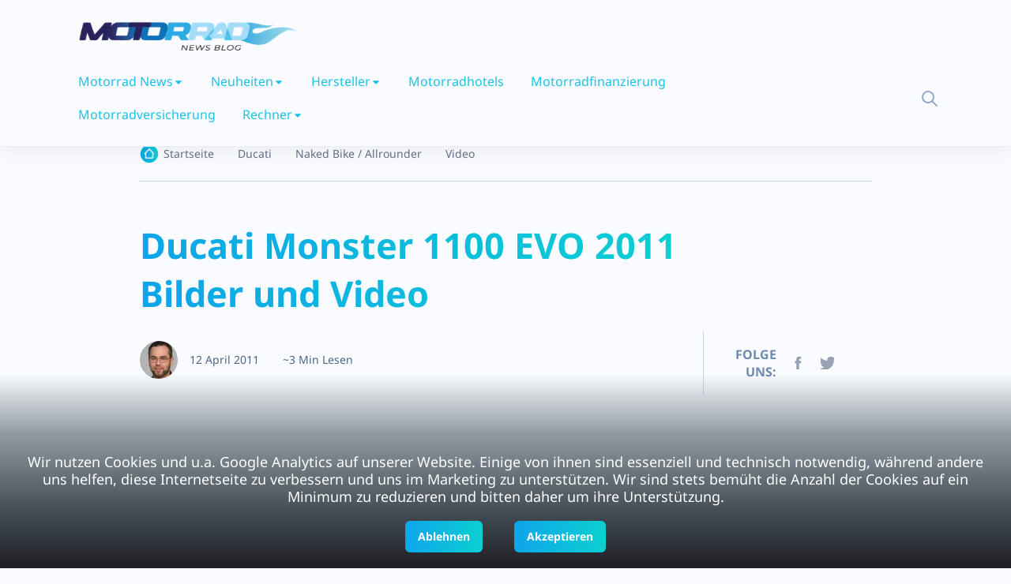

--- FILE ---
content_type: text/html; charset=utf-8
request_url: https://www.motorrad-news.com/ducati-monster-1100-evo-2011-bilder-und-video/
body_size: 16363
content:
<!DOCTYPE html><html><head><meta charSet="utf-8"/><meta name="viewport" content="width=device-width, initial-scale=1.0, maximum-scale=1.0, user-scalable=no"/><title>Ducati Monster 1100 EVO 2011 Bilder und Video</title><meta name="description" content="Die neue Ducati Monster 1100 EVO stellt das Spitzenmodell der luftgekühlten Monster-Familie dar."/><meta name="robots" content="follow, index, max-snippet:-1, max-video-preview:-1, max-image-preview:large"/><link rel="canonical" href="https://www.motorrad-news.com/ducati-monster-1100-evo-2011-bilder-und-video/"/><meta property="og:locale" content="de_DE"/><meta property="og:type" content="article"/><meta property="og:title" content="Ducati Monster 1100 EVO 2011 Bilder und Video"/><meta property="og:description" content="Die neue Ducati Monster 1100 EVO stellt das Spitzenmodell der luftgekühlten Monster-Familie dar."/><meta property="og:url" content="https://www.motorrad-news.com/ducati-monster-1100-evo-2011-bilder-und-video/"/><meta property="og:site_name" content="Motorrad News Blog"/><meta property="article:publisher" content="http://www.facebook.com/MotorradNews"/><meta property="article:tag" content="1100EVO"/><meta property="article:tag" content="Ducati"/><meta property="article:tag" content="Galerie"/><meta property="article:tag" content="Monster"/><meta property="article:tag" content="Promovideo"/><meta property="article:section" content="Ducati"/><meta property="og:updated_time" content="2022-11-28T10:48:05+01:00"/><meta property="og:image" content="https://www.motorrad-news.com/wp-content/uploads/2011/04/Ducati-Monster-1100-EVO-2011-4.jpg"/><meta property="og:image:secure_url" content="https://www.motorrad-news.com/wp-content/uploads/2011/04/Ducati-Monster-1100-EVO-2011-4.jpg"/><meta property="og:image:width" content="1024"/><meta property="og:image:height" content="683"/><meta property="og:image:alt" content="Ducati Monster 1100 EVO 2011 (4)"/><meta property="og:image:type" content="image/jpeg"/><meta property="article:published_time" content="2011-04-12T09:27:15+02:00"/><meta property="article:modified_time" content="2022-11-28T10:48:05+01:00"/><meta name="twitter:card" content="summary_large_image"/><meta name="twitter:title" content="Ducati Monster 1100 EVO 2011 Bilder und Video"/><meta name="twitter:description" content="Die neue Ducati Monster 1100 EVO stellt das Spitzenmodell der luftgekühlten Monster-Familie dar."/><meta name="twitter:site" content="@hotmoto"/><meta name="twitter:creator" content="@hotmoto"/><meta name="twitter:image" content="https://www.motorrad-news.com/wp-content/uploads/2011/04/Ducati-Monster-1100-EVO-2011-4.jpg"/><meta name="twitter:label1" content="Verfasst von"/><meta name="twitter:data1" content="Markus"/><meta name="twitter:label2" content="Zeit zum Lesen"/><meta name="twitter:data2" content="1 Minute"/><script type="application/ld+json" class="rank-math-schema">{"@context":"https://schema.org","@graph":[{"@type":"Organization","@id":"https://www.motorrad-news.com/#organization","name":"BLAUEBLUME Internet und Service Agentur","url":"https://www.motorrad-news.com","logo":{"@type":"ImageObject","@id":"https://www.motorrad-news.com/#logo","url":"https://www.motorrad-news.com/wp-content/uploads/2021/07/fb.jpg","contentUrl":"https://www.motorrad-news.com/wp-content/uploads/2021/07/fb.jpg","caption":"BLAUEBLUME Internet und Service Agentur","inLanguage":"de-DE","width":"400","height":"400"}},{"@type":"WebSite","@id":"https://www.motorrad-news.com/#website","url":"https://www.motorrad-news.com","name":"BLAUEBLUME Internet und Service Agentur","publisher":{"@id":"https://www.motorrad-news.com/#organization"},"inLanguage":"de-DE"},{"@type":"ImageObject","@id":"https://www.motorrad-news.com/wp-content/uploads/2011/04/Ducati-Monster-1100-EVO-2011-4.jpg","url":"https://www.motorrad-news.com/wp-content/uploads/2011/04/Ducati-Monster-1100-EVO-2011-4.jpg","width":"1024","height":"683","caption":"Ducati Monster 1100 EVO 2011 (4)","inLanguage":"de-DE"},{"@type":"BreadcrumbList","@id":"https://www.motorrad-news.com/ducati-monster-1100-evo-2011-bilder-und-video/#breadcrumb","itemListElement":[{"@type":"ListItem","position":"1","item":{"@id":"https://www.motorrad-news.com","name":"Home"}},{"@type":"ListItem","position":"2","item":{"@id":"https://www.motorrad-news.com/hersteller/ducati/","name":"Ducati"}},{"@type":"ListItem","position":"3","item":{"@id":"https://www.motorrad-news.com/ducati-monster-1100-evo-2011-bilder-und-video/","name":"Ducati Monster 1100 EVO 2011 Bilder und Video"}}]},{"@type":"WebPage","@id":"https://www.motorrad-news.com/ducati-monster-1100-evo-2011-bilder-und-video/#webpage","url":"https://www.motorrad-news.com/ducati-monster-1100-evo-2011-bilder-und-video/","name":"Ducati Monster 1100 EVO 2011 Bilder und Video","datePublished":"2011-04-12T09:27:15+02:00","dateModified":"2022-11-28T10:48:05+01:00","isPartOf":{"@id":"https://www.motorrad-news.com/#website"},"primaryImageOfPage":{"@id":"https://www.motorrad-news.com/wp-content/uploads/2011/04/Ducati-Monster-1100-EVO-2011-4.jpg"},"inLanguage":"de-DE","breadcrumb":{"@id":"https://www.motorrad-news.com/ducati-monster-1100-evo-2011-bilder-und-video/#breadcrumb"}},{"@type":"Person","@id":"https://www.motorrad-news.com/ducati-monster-1100-evo-2011-bilder-und-video/#author","name":"Markus","description":"Markus Schubert ist Inhaber des Motorrad News Blog und berichtet hier seit 2007 rund um die bunte Szene der Motorr\u00e4der.","image":{"@type":"ImageObject","@id":"http://0.gravatar.com/avatar/0fe728ee2f9696815ae6327a5449b99b?s=96&amp;d=mm&amp;r=g","url":"http://0.gravatar.com/avatar/0fe728ee2f9696815ae6327a5449b99b?s=96&amp;d=mm&amp;r=g","caption":"Markus","inLanguage":"de-DE"},"sameAs":["https://www.motorrad-news.com"],"worksFor":{"@id":"https://www.motorrad-news.com/#organization"}},{"@type":"BlogPosting","headline":"Ducati Monster 1100 EVO 2011 Bilder und Video","datePublished":"2011-04-12T09:27:15+02:00","dateModified":"2022-11-28T10:48:05+01:00","articleSection":"Ducati, Naked Bike / Allrounder, Video","author":{"@id":"https://www.motorrad-news.com/ducati-monster-1100-evo-2011-bilder-und-video/#author"},"publisher":{"@id":"https://www.motorrad-news.com/#organization"},"description":"Die neue Ducati Monster 1100 EVO stellt das Spitzenmodell der luftgek\u00fchlten Monster-Familie dar.","name":"Ducati Monster 1100 EVO 2011 Bilder und Video","@id":"https://www.motorrad-news.com/ducati-monster-1100-evo-2011-bilder-und-video/#richSnippet","isPartOf":{"@id":"https://www.motorrad-news.com/ducati-monster-1100-evo-2011-bilder-und-video/#webpage"},"image":{"@id":"https://www.motorrad-news.com/wp-content/uploads/2011/04/Ducati-Monster-1100-EVO-2011-4.jpg"},"inLanguage":"de-DE","mainEntityOfPage":{"@id":"https://www.motorrad-news.com/ducati-monster-1100-evo-2011-bilder-und-video/#webpage"}}]}</script><meta name="next-head-count" content="39"/><link href="https://fonts.bunny.net/css?family=noto-sans:400,500,700,800" rel="stylesheet"/><link rel="icon" href="/assets/imgs/favicon.png" sizes="any"/><meta name="viewport" content="width=device-width, initial-scale=1.0, maximum-scale=1.0,user-scalable=0"/><link data-next-font="" rel="preconnect" href="/" crossorigin="anonymous"/><link rel="preload" href="/_next/static/css/9e4624426bb411ea.css" as="style"/><link rel="stylesheet" href="/_next/static/css/9e4624426bb411ea.css" data-n-g=""/><noscript data-n-css=""></noscript><script defer="" nomodule="" src="/_next/static/chunks/polyfills-42372ed130431b0a.js"></script><script defer="" src="/_next/static/chunks/119-158eb9c5549d09cd.js"></script><script defer="" src="/_next/static/chunks/719-12557f4e15ccb2a0.js"></script><script defer="" src="/_next/static/chunks/204.cea434a52e7bf47f.js"></script><script src="/_next/static/chunks/webpack-99d258f2bb398dfe.js" defer=""></script><script src="/_next/static/chunks/framework-64ad27b21261a9ce.js" defer=""></script><script src="/_next/static/chunks/main-b6e978a2b08762fc.js" defer=""></script><script src="/_next/static/chunks/pages/_app-a9270e9b4d081a13.js" defer=""></script><script src="/_next/static/chunks/61-9fccc8f96c28ddb3.js" defer=""></script><script src="/_next/static/chunks/935-65d29d195c299b92.js" defer=""></script><script src="/_next/static/chunks/436-a53f516d65a4ec2f.js" defer=""></script><script src="/_next/static/chunks/pages/%5B...id%5D-e545d7eba80f9b21.js" defer=""></script><script src="/_next/static/PUCtpjpzwrHZT17J1vDzW/_buildManifest.js" defer=""></script><script src="/_next/static/PUCtpjpzwrHZT17J1vDzW/_ssgManifest.js" defer=""></script></head><body><div id="__next"><div class="cookieBanner">Wir nutzen Cookies und u.a. Google Analytics auf unserer Website. Einige von ihnen sind essenziell und technisch notwendig, während andere uns helfen, diese Internetseite zu verbessern und uns im Marketing zu unterstützen. Wir sind stets bemüht die Anzahl der Cookies auf ein Minimum zu reduzieren und bitten daher um ihre Unterstützung.<div class="buttonContainer"><button class="btn btn-linear d-sm-inline-block hover-up hover-shadow">Ablehnen</button><button class="btn btn-linear d-sm-inline-block hover-up hover-shadow">Akzeptieren</button></div></div><header class="header sticky-bar bg-gray-900 stick"><div class="container"><div class="header-logo"><a class="d-flex" href="/"><img alt="motorrad news logo" loading="lazy" width="300" height="64" decoding="async" data-nimg="1" style="color:transparent" srcSet="/_next/image/?url=%2Fassets%2Fimgs%2Flogo.png&amp;w=384&amp;q=75 1x, /_next/image/?url=%2Fassets%2Fimgs%2Flogo.png&amp;w=640&amp;q=75 2x" src="/_next/image/?url=%2Fassets%2Fimgs%2Flogo.png&amp;w=640&amp;q=75"/></a></div><div class="main-header"><div class="header-nav"><nav class="nav-main-menu d-none d-xl-block"><ul class="main-menu"><li class="has-children"><a class="active" href="https://www.motorrad-news.com/">Motorrad News</a><ul class="sub-menu two-col"><li><a class="color-gray-500" href="https://www.motorrad-news.com/adventure-reiseenduro/">Adventure Bike / Reiseenduro</a></li><li><a class="color-gray-500" href="https://www.motorrad-news.com/cafe-racer/">Café Racer</a></li><li><a class="color-gray-500" href="https://www.motorrad-news.com/cruiser-chopper/">Cruiser & Chopper</a></li><li><a class="color-gray-500" href="https://www.motorrad-news.com/custombikes/">Custombikes</a></li><li><a class="color-gray-500" href="https://www.motorrad-news.com/elektro-hybrid/">Elektro / Hybrid</a></li><li><a class="color-gray-500" href="https://www.motorrad-news.com/enduro-mx/">Enduro / MX</a></li><li><a class="color-gray-500" href="https://www.motorrad-news.com/events-messen/">Events / Messen</a></li><li><a class="color-gray-500" href="https://www.motorrad-news.com/hersteller/exoten-kleinserien/">Exoten &amp; Kleinserien</a></li><li><a class="color-gray-500" href="https://www.motorrad-news.com/fun/">Fun &amp; Spaß</a></li><li><a class="color-gray-500" href="https://www.motorrad-news.com/girls/">Girls</a></li><li><a class="color-gray-500" href="https://www.motorrad-news.com/geruechtekueche/">Gerüchteküche</a></li><li><a class="color-gray-500" href="https://www.motorrad-news.com/konzeptbikes/">Konzeptbikes</a></li><li><a class="color-gray-500" href="https://www.motorrad-news.com/kurios/">Kurios</a></li><li><a class="color-gray-500" href="https://www.motorrad-news.com/naked-bike-allrounder/">Naked Bike</a></li><li><a class="color-gray-500" href="https://www.motorrad-news.com/rennsport/">Rennsport</a></li><li><a class="color-gray-500" href="https://www.motorrad-news.com/roller-scooter/">Roller / Scooter</a></li><li><a class="color-gray-500" href="https://www.motorrad-news.com/sportler-racing/">Sportler</a></li><li><a class="color-gray-500" href="https://www.motorrad-news.com/strassenverkehr/">Straßenverkehr</a></li><li><a class="color-gray-500" href="https://www.motorrad-news.com/streetfighter/">Streetfighter</a></li><li><a class="color-gray-500" href="https://www.motorrad-news.com/supermoto/">Supermoto</a></li><li><a class="color-gray-500" href="https://www.motorrad-news.com/tourer-sporttourer/">Tourer</a></li><li><a class="color-gray-500" href="https://www.motorrad-news.com/unternehmen/">Unternehmen</a></li><li><a class="color-gray-500" href="https://www.motorrad-news.com/umbauten/">Motorrad-Umbauten</a></li><li><a class="color-gray-500" href="https://www.motorrad-news.com/video/">Video</a></li><li><a class="color-gray-500" href="https://www.motorrad-news.com/zubehoer/">Zubehör</a></li></ul></li><li class="has-children"><a class="active" href="/ducati-monster-1100-evo-2011-bilder-und-video/#">Neuheiten</a><ul class="sub-menu two-col"><li><a class="color-gray-500" href="https://www.motorrad-news.com/2025/">Neuheiten 2025</a></li><li><a class="color-gray-500" href="https://www.motorrad-news.com/2024/">Neuheiten 2024</a></li><li><a class="color-gray-500" href="https://www.motorrad-news.com/2023/">Neuheiten 2023</a></li><li><a class="color-gray-500" href="https://www.motorrad-news.com/2020/">Neuheiten 2020</a></li><li><a class="color-gray-500" href="https://www.motorrad-news.com/2019/">Neuheiten 2019</a></li><li><a class="color-gray-500" href="https://www.motorrad-news.com/2018/">Neuheiten 2018</a></li><li><a class="color-gray-500" href="https://www.motorrad-news.com/2016/">Neuheiten 2016</a></li><li><a class="color-gray-500" href="https://www.motorrad-news.com/2015/">Neuheiten 2015</a></li><li><a class="color-gray-500" href="https://www.motorrad-news.com/2014/">Neuheiten 2014</a></li><li><a class="color-gray-500" href="https://www.motorrad-news.com/2013/">Neuheiten 2013</a></li><li><a class="color-gray-500" href="https://www.motorrad-news.com/2012/">Neuheiten 2012</a></li></ul></li><li class="has-children"><a class="active" href="https://www.motorrad-news.com/hersteller/">Hersteller</a><ul class="sub-menu two-col"><li><a class="color-gray-500" href="https://www.motorrad-news.com/hersteller/aprilia/">Aprilia</a></li><li><a class="color-gray-500" href="https://www.motorrad-news.com/hersteller/bmw/">BMW</a></li><li><a class="color-gray-500" href="https://www.motorrad-news.com/hersteller/ducati/">Ducati</a></li><li><a class="color-gray-500" href="https://www.motorrad-news.com/hersteller/harley-davidson/">Harley-Davidson</a></li><li><a class="color-gray-500" href="https://www.motorrad-news.com/hersteller/honda/">Honda</a></li><li><a class="color-gray-500" href="https://www.motorrad-news.com/hersteller/kawasaki/">Kawasaki</a></li><li><a class="color-gray-500" href="https://www.motorrad-news.com/hersteller/ktm/">KTM</a></li><li><a class="color-gray-500" href="https://www.motorrad-news.com/hersteller/moto-guzzi/">Moto Guzzi</a></li><li><a class="color-gray-500" href="https://www.motorrad-news.com/hersteller/mv-agusta/">MV Agusta</a></li><li><a class="color-gray-500" href="https://www.motorrad-news.com/hersteller/suzuki/">Suzuki</a></li><li><a class="color-gray-500" href="https://www.motorrad-news.com/hersteller/triumph/">Triumph</a></li><li><a class="color-gray-500" href="https://www.motorrad-news.com/hersteller/yamaha/">Yamaha</a></li></ul></li><li class=""><a class="active" href="https://www.motorrad-news.com/motorrad-hotels/">Motorradhotels</a></li><li class=""><a class="active" href="https://www.motorrad-news.com/motorrad-finanzierung/">Motorradfinanzierung</a></li><li class=""><a class="active" href="https://www.motorrad-news.com/motorradversicherung/">Motorradversicherung</a></li><li class="has-children"><a class="active" href="/ducati-monster-1100-evo-2011-bilder-und-video/#">Rechner</a><ul class="sub-menu two-col"><li><a class="color-gray-500" href="https://www.motorrad-news.com/service/benzinverbrauch-online-rechner/">Benzinverbrauchrechner</a></li><li><a class="color-gray-500" href="https://www.motorrad-news.com/service/bussgeldrechner/">Bußgeldrechner</a></li><li><a class="color-gray-500" href="https://www.motorrad-news.com/einheiten-umrechner/">Einheiten-Umrechner</a></li><li><a class="color-gray-500" href="https://www.motorrad-news.com/zweitaktgemisch-rechner/">Zweitaktgemisch Rechner</a></li></ul></li></ul></nav><div class="burger-icon burger-icon-white "><span class="burger-icon-top"></span><span class="burger-icon-mid"></span><span class="burger-icon-bottom"></span></div></div><div class="header-right text-end"><a class="btn btn-search" href="/ducati-monster-1100-evo-2011-bilder-und-video/#"></a><div class=" form-search p-20 d-none"><form action="#"><input class="form-control" type="text" placeholder="Search"/><input class="btn-search-2"/></form></div></div></div></div></header><div class="mobile-header-active mobile-header-wrapper-style perfect-scrollbar bg-gray-900 "><div class="mobile-header-wrapper-inner"><div class="mobile-header-content-area"><div class="mobile-logo border-gray-800"><a class="d-flex" href="/">Menu</a></div><div class="perfect-scroll"><div class="mobile-menu-wrap mobile-header-border"><nav class="mt-15"><ul class="mobile-menu font-heading"><li class="has-children "><span class="menu-expand"><i class="fi-rr-caret-down"></i></span><a class="active" href="https://www.motorrad-news.com/">Motorrad News</a><ul class="sub-menu d-none"><li><a href="https://www.motorrad-news.com/adventure-reiseenduro/">Adventure Bike / Reiseenduro</a></li><li><a href="https://www.motorrad-news.com/cafe-racer/">Café Racer</a></li><li><a href="https://www.motorrad-news.com/cruiser-chopper/">Cruiser &amp; Chopper</a></li><li><a href="https://www.motorrad-news.com/custombikes/">Custombikes</a></li><li><a href="https://www.motorrad-news.com/elektro-hybrid/">Elektro / Hybrid</a></li><li><a href="https://www.motorrad-news.com/enduro-mx/">Enduro / MX</a></li><li><a href="https://www.motorrad-news.com/events-messen/">Events / Messen</a></li><li><a href="https://www.motorrad-news.com/hersteller/exoten-kleinserien/">Exoten &amp;amp; Kleinserien</a></li><li><a href="https://www.motorrad-news.com/fun/">Fun &amp;amp; Spaß</a></li><li><a href="https://www.motorrad-news.com/girls/">Girls</a></li><li><a href="https://www.motorrad-news.com/geruechtekueche/">Gerüchteküche</a></li><li><a href="https://www.motorrad-news.com/konzeptbikes/">Konzeptbikes</a></li><li><a href="https://www.motorrad-news.com/kurios/">Kurios</a></li><li><a href="https://www.motorrad-news.com/naked-bike-allrounder/">Naked Bike</a></li><li><a href="https://www.motorrad-news.com/rennsport/">Rennsport</a></li><li><a href="https://www.motorrad-news.com/roller-scooter/">Roller / Scooter</a></li><li><a href="https://www.motorrad-news.com/sportler-racing/">Sportler</a></li><li><a href="https://www.motorrad-news.com/strassenverkehr/">Straßenverkehr</a></li><li><a href="https://www.motorrad-news.com/streetfighter/">Streetfighter</a></li><li><a href="https://www.motorrad-news.com/supermoto/">Supermoto</a></li><li><a href="https://www.motorrad-news.com/tourer-sporttourer/">Tourer</a></li><li><a href="https://www.motorrad-news.com/unternehmen/">Unternehmen</a></li><li><a href="https://www.motorrad-news.com/umbauten/">Motorrad-Umbauten</a></li><li><a href="https://www.motorrad-news.com/video/">Video</a></li><li><a href="https://www.motorrad-news.com/zubehoer/">Zubehör</a></li></ul></li><li class="has-children "><span class="menu-expand"><i class="fi-rr-caret-down"></i></span><a class="active" href="/ducati-monster-1100-evo-2011-bilder-und-video/#">Neuheiten</a><ul class="sub-menu d-none"><li><a href="https://www.motorrad-news.com/2025/">Neuheiten 2025</a></li><li><a href="https://www.motorrad-news.com/2024/">Neuheiten 2024</a></li><li><a href="https://www.motorrad-news.com/2023/">Neuheiten 2023</a></li><li><a href="https://www.motorrad-news.com/2020/">Neuheiten 2020</a></li><li><a href="https://www.motorrad-news.com/2019/">Neuheiten 2019</a></li><li><a href="https://www.motorrad-news.com/2018/">Neuheiten 2018</a></li><li><a href="https://www.motorrad-news.com/2016/">Neuheiten 2016</a></li><li><a href="https://www.motorrad-news.com/2015/">Neuheiten 2015</a></li><li><a href="https://www.motorrad-news.com/2014/">Neuheiten 2014</a></li><li><a href="https://www.motorrad-news.com/2013/">Neuheiten 2013</a></li><li><a href="https://www.motorrad-news.com/2012/">Neuheiten 2012</a></li></ul></li><li class="has-children "><span class="menu-expand"><i class="fi-rr-caret-down"></i></span><a class="active" href="https://www.motorrad-news.com/hersteller/">Hersteller</a><ul class="sub-menu d-none"><li><a href="https://www.motorrad-news.com/hersteller/aprilia/">Aprilia</a></li><li><a href="https://www.motorrad-news.com/hersteller/bmw/">BMW</a></li><li><a href="https://www.motorrad-news.com/hersteller/ducati/">Ducati</a></li><li><a href="https://www.motorrad-news.com/hersteller/harley-davidson/">Harley-Davidson</a></li><li><a href="https://www.motorrad-news.com/hersteller/honda/">Honda</a></li><li><a href="https://www.motorrad-news.com/hersteller/kawasaki/">Kawasaki</a></li><li><a href="https://www.motorrad-news.com/hersteller/ktm/">KTM</a></li><li><a href="https://www.motorrad-news.com/hersteller/moto-guzzi/">Moto Guzzi</a></li><li><a href="https://www.motorrad-news.com/hersteller/mv-agusta/">MV Agusta</a></li><li><a href="https://www.motorrad-news.com/hersteller/suzuki/">Suzuki</a></li><li><a href="https://www.motorrad-news.com/hersteller/triumph/">Triumph</a></li><li><a href="https://www.motorrad-news.com/hersteller/yamaha/">Yamaha</a></li></ul></li><li class=" "><a class="active" href="https://www.motorrad-news.com/motorrad-hotels/">Motorradhotels</a></li><li class=" "><a class="active" href="https://www.motorrad-news.com/motorrad-finanzierung/">Motorradfinanzierung</a></li><li class=" "><a class="active" href="https://www.motorrad-news.com/motorradversicherung/">Motorradversicherung</a></li><li class="has-children "><span class="menu-expand"><i class="fi-rr-caret-down"></i></span><a class="active" href="/ducati-monster-1100-evo-2011-bilder-und-video/#">Rechner</a><ul class="sub-menu d-none"><li><a href="https://www.motorrad-news.com/service/benzinverbrauch-online-rechner/">Benzinverbrauchrechner</a></li><li><a href="https://www.motorrad-news.com/service/bussgeldrechner/">Bußgeldrechner</a></li><li><a href="https://www.motorrad-news.com/einheiten-umrechner/">Einheiten-Umrechner</a></li><li><a href="https://www.motorrad-news.com/zweitaktgemisch-rechner/">Zweitaktgemisch Rechner</a></li></ul></li></ul></nav></div><div class="site-copyright color-gray-400 mt-30">Motorrad News Blog © <!-- -->2025<!-- -->. All Rights Reserved.</div></div></div></div></div><main class="main mt-150"><div class="cover-home3"><div class="container"><div class="row"><div class="col-xl-1"></div><div class="col-xl-10 col-lg-12"><div class="pt-30 border-bottom border-gray-800 pb-20"><div class="box-breadcrumbs"><ul class="breadcrumb"><li><a class="home" href="/">Startseite</a></li><li><a href="https://www.motorrad-news.com/hersteller/ducati/">Ducati</a></li><li><a href="https://www.motorrad-news.com/naked-bike-allrounder/">Naked Bike / Allrounder</a></li><li><a href="https://www.motorrad-news.com/video/">Video</a></li></ul></div></div><div class="row mt-50 align-items-end"><div class="col-lg-9 col-md-8"><h2 class="color-linear mb-30">Ducati Monster 1100 EVO 2011 Bilder und Video</h2><div class="box-author mb-20"><img alt="Picture of the author" loading="lazy" width="50" height="50" decoding="async" data-nimg="1" style="color:transparent" srcSet="/_next/image/?url=%2Fassets%2Fimgs%2FMarkus.jpg&amp;w=64&amp;q=75 1x, /_next/image/?url=%2Fassets%2Fimgs%2FMarkus.jpg&amp;w=128&amp;q=75 2x" src="/_next/image/?url=%2Fassets%2Fimgs%2FMarkus.jpg&amp;w=128&amp;q=75"/><div class="author-info"><h6 class="color-gray-700"></h6><span class="color-gray-700 text-sm mr-30">12 April 2011</span><span class="color-gray-700 text-sm">~3 Min Lesen</span></div></div></div><div class="col-lg-3 col-md-4"><div class="box-share border-gray-800"><h6 class="d-inline-block color-gray-500 mr-10">FOLGE UNS:</h6><a class="icon-media icon-fb" href="https://www.facebook.com/MotorradNews"></a><a class="icon-media icon-tw" href="https://twitter.com/hotmoto"></a><a class="icon-media icon-rss" href="https://feeds.feedburner.com/MotorradNewsBlog"></a></div></div></div><div class="row mt-50"><div class="col-lg-8"><div class="content-detail border-gray-800 rendered-post position-relative"><a href="https://www.motorrad-news.com/ducati-monster-1100-evo-2011-bilder-und-video/"><img alt="Picture of the author" loading="lazy" width="500" height="500" decoding="async" data-nimg="1" style="color:transparent;width:100%;height:auto" srcSet="/_next/image/?url=https%3A%2F%2Fwww.motorrad-news.com%2Fwp-content%2Fuploads%2F2011%2F04%2FDucati-Monster-1100-EVO-2011-4.jpg&amp;w=640&amp;q=75 1x, /_next/image/?url=https%3A%2F%2Fwww.motorrad-news.com%2Fwp-content%2Fuploads%2F2011%2F04%2FDucati-Monster-1100-EVO-2011-4.jpg&amp;w=1080&amp;q=75 2x" src="/_next/image/?url=https%3A%2F%2Fwww.motorrad-news.com%2Fwp-content%2Fuploads%2F2011%2F04%2FDucati-Monster-1100-EVO-2011-4.jpg&amp;w=1080&amp;q=75"/></a><div class="mt-30"><p>Mehr Leistung, modernste Elektronik mit ABS + DTC, sportlicheres Design und maximales Fahrvergnügen: Die neue <strong>Ducati Monster 1100 EVO</strong> stellt das Spitzenmodell der luftgekühlten Monster-Familie dar. Auf der EICMA 2010 präsentiert, zeigt Sie deutlich, daß für Ducati die Zeit der „alten“ Motoren noch nicht beendet ist. Eher erleben Sie gerade ihre Renaissance – wo andere Hersteller schamhaft Kühlrippen wegrationalisieren und durch einen schnöden Wassermantel ersetzen.</p>
<p><!--more-->Es ist erstaunlich, aber gerade dieser Motor sicherte Ducati mit der 1992 vorgestellten Monster das Überleben. Die Modelle dieser Baureihe mit Wasserkühlung und dem damit verbundenen technischen Aufwand wollten viele Kunden gar nicht. Wirklich schön waren die ganzen Schläuche auch nicht, Leistung hin oder her.</p>
<h3>Leistungsstärkster Zweiventilmotor von Ducati</h3>
<p>Nach dem Leitspruch „Weniger ist mehr“ präsentierte Ducati vergangenes Jahr die Monster 1100 EVO. Diese vereint mit hoher (besser gesagt „genau ausreichender“) Motorleistung die etwas andere Interpretation eines sportlichen Motorrads und überragenden Fahrspaß in sich. Das gesteigerte Handling resultiert aus einem nochmals reduzierten <strong>Trockengewicht von 169 kg</strong>, kombiniert mit einer Leistung von 100 PS aus dem <strong>Desmodue Evoluzione Motor</strong>, dem bisher <strong>leistungsstärksten Zweiventilmotor von Ducati</strong>. Die Ingenieure, Designer und Testfahrer von Ducati haben darauf hingearbeitet, die bestmögliche Weiterentwicklung der Monster zu finden.</p>
<h3>Neue „alte“ Monster Optik</h3>
<p>Die deutlich dynamischere, kürzer und niedriger angebrachte doppelläufige Auspuffanlage auf der rechten Seite und neue Felgen im 10-Speichen-Design, die optisch an Streetfighter und 1198 angelehnt sind die Hauptmerkmale der <strong>Monster 1100 EVO</strong>. Die separat angebrachten Beifahrerfußrasten und das dynamische Design des Kennzeichenträgers tragen zur aufgeräumten Seitenansicht des Motorrades bei.</p>
<h4>Fazit Ducati Monster 1100 EVO</h4>
<p>Die Monster bleibt sich treu und erfindet sich nicht vollkommen neu. Wichtig in einem Markt, der trotz immer besserer Motorräder schrumpft. Der ein odere andere altgediente Ducati Fan könnte bei der 1100 EVO durchaus schwach werden. Denn Sie ist ein Monster geblieben, wirkt noch immer nicht glatt und weichgespült und verzaubert eben mit dieser ganz speziellen Art, wie Sie wohl nur bei Motorrädern aus Italien vorkommt. Die Preise beginnen bei 11.390 Euro und liegen damit auf gewohnt höherem Niveau, als bei der Konkurrenz.</p>
<p>Könnte dir auch gefallen:</p>
<div class="video-container"><iframe loading="lazy" title="Ducati Monster 1100 Evo Termignoni Sound" width="500" height="281" src="https://www.youtube.com/embed/5xRXRZHBibs?feature=oembed&amp;wmode=opaque" frameborder="0" allow="accelerometer; autoplay; encrypted-media; gyroscope; picture-in-picture" allowfullscreen=""></iframe></div>
<div class="video-container"><iframe loading="lazy" title="Rive de Gier - Givors / Ducati Monster 1100 Evo 2011" width="500" height="281" src="https://www.youtube.com/embed/R4En9DSUfWw?feature=oembed&amp;wmode=opaque" frameborder="0" allow="accelerometer; autoplay; encrypted-media; gyroscope; picture-in-picture" allowfullscreen=""></iframe></div>
<div class="video-container"><iframe loading="lazy" title="Video test Ducati Monster 1100 Evo" width="500" height="281" src="https://www.youtube.com/embed/vfUjWocFgX8?feature=oembed&amp;wmode=opaque" frameborder="0" allow="accelerometer; autoplay; encrypted-media; gyroscope; picture-in-picture" allowfullscreen=""></iframe></div>
<div id="attachment_20625" style="width: 185px" class="wp-caption alignnone"><a href="https://www.motorrad-news.com/galerie/ducati-monster-1100-evo-2011/"><img aria-describedby="caption-attachment-20625" decoding="async" loading="lazy" class="size-thumbnail wp-image-20625" alt="Galerie Ducati Monster 1100 EVO" src="https://www.motorrad-news.com/wp-content/uploads/2014/01/Ducati-Monster-1100-EVO-2011-28-175x110.jpg" width="175" height="110" srcset="https://www.motorrad-news.com/wp-content/uploads/2014/01/Ducati-Monster-1100-EVO-2011-28-175x110.jpg 175w, https://www.motorrad-news.com/wp-content/uploads/2014/01/Ducati-Monster-1100-EVO-2011-28-280x177.jpg 280w, https://www.motorrad-news.com/wp-content/uploads/2014/01/Ducati-Monster-1100-EVO-2011-28-440x276.jpg 440w" sizes="(max-width: 175px) 100vw, 175px" title=""></a><p id="caption-attachment-20625" class="wp-caption-text">Galerie Ducati Monster 1100 EVO</p></div>
<p>Quelle &amp; Bilder: Ducati</p>
</div></div><div class="box-tags"><a class="btn btn-tags bg-gray-850 border-gray-800 mr-10 hover-up" href="https://www.motorrad-news.com/hersteller/ducati/">Ducati</a><a class="btn btn-tags bg-gray-850 border-gray-800 mr-10 hover-up" href="https://www.motorrad-news.com/naked-bike-allrounder/">Naked Bike / Allrounder</a><a class="btn btn-tags bg-gray-850 border-gray-800 mr-10 hover-up" href="https://www.motorrad-news.com/video/">Video</a></div><div class="box-comments border-gray-800"><h3 class="text-heading-2 color-gray-300">Kommentare</h3><div class="list-comments-single"></div></div><div class="box-form-comments mb-50"><h4 class="text-heading-4 color-gray-300 mb-40">Schreibe einen Kommentar</h4><div class="box-forms"><form><div class="form-group"><input class="form-control bg-gray-850 border-gray-800 color-gray-500" type="text" placeholder="Name *" value=""/></div><div class="form-group"><input class="form-control bg-gray-850 border-gray-800 color-gray-500" type="text" placeholder="E-mail *" value=""/></div><textarea class="form-control bg-gray-850 border-gray-800 bdrd16 color-gray-500" name="comment" rows="5" placeholder="Kommentar *"></textarea><div class="row mt-20"><div class="col-sm-6 mb-20"></div><div class="col-sm-6 text-end"><button class="btn btn-linear disabled" disabled="">Post Comment</button></div></div></form></div></div></div><div class="col-lg-4"><div class="sidebar"><div id="estimoto-form-html"><div class="container"><div class="logo"><img src="https://estimoto-cdn.s3.eu-central-1.amazonaws.com/images/estimoto-logo.png" alt="estimoto logo"/></div><div class="overlay"><div class="overlay-inner"></div></div><form action="https://estimoto.de/sellers/motorbikes" method="post"><div class="header-image"><img src="https://estimoto-cdn.s3.eu-central-1.amazonaws.com/images/motorbike.png"/></div><div class="header-title"><h3>Wir kaufen dein Motorrad <br/>- Jetzt bewerten</h3></div><div class="form-field"><div name="motorbike[brand_id]" class="inputContainer"><label class="screenReadersOnly" for="motorbike[brand_id]">Marke</label><style data-emotion="css b62m3t-container">.css-b62m3t-container{position:relative;box-sizing:border-box;}</style><div class=" css-b62m3t-container"><style data-emotion="css 7pg0cj-a11yText">.css-7pg0cj-a11yText{z-index:9999;border:0;clip:rect(1px, 1px, 1px, 1px);height:1px;width:1px;position:absolute;overflow:hidden;padding:0;white-space:nowrap;}</style><span id="react-select-motorbike[brand_id]-live-region" class="css-7pg0cj-a11yText"></span><span aria-live="polite" aria-atomic="false" aria-relevant="additions text" class="css-7pg0cj-a11yText"></span><style data-emotion="css rjwhg8-control">.css-rjwhg8-control{-webkit-align-items:center;-webkit-box-align:center;-ms-flex-align:center;align-items:center;cursor:pointer;display:-webkit-box;display:-webkit-flex;display:-ms-flexbox;display:flex;-webkit-box-flex-wrap:wrap;-webkit-flex-wrap:wrap;-ms-flex-wrap:wrap;flex-wrap:wrap;-webkit-box-pack:justify;-webkit-justify-content:space-between;justify-content:space-between;min-height:38px;outline:0!important;position:relative;-webkit-transition:all 0s;transition:all 0s;background-color:white;border-color:hsl(0, 0%, 80%);border-radius:10px;border-style:solid;border-width:1px;box-shadow:none;box-sizing:border-box;border:none;height:50px;}.css-rjwhg8-control:hover{border-color:hsl(0, 0%, 70%);}.css-rjwhg8-control:before{content:'Marke';postion:absolute;font-weight:normal;padding:15px;line-height:35px;font-size:12px;position:absolute;top:-17px;color:#757575;display:none;}</style><div class=" css-rjwhg8-control"><style data-emotion="css gzimmu">.css-gzimmu{-webkit-align-items:center;-webkit-box-align:center;-ms-flex-align:center;align-items:center;display:grid;-webkit-flex:1;-ms-flex:1;flex:1;-webkit-box-flex-wrap:wrap;-webkit-flex-wrap:wrap;-ms-flex-wrap:wrap;flex-wrap:wrap;-webkit-overflow-scrolling:touch;position:relative;overflow:hidden;padding:0 15px!important;box-sizing:border-box;font-size:15px!important;}</style><div class=" css-gzimmu"><style data-emotion="css 1jqq78o-placeholder">.css-1jqq78o-placeholder{grid-area:1/1/2/3;color:hsl(0, 0%, 50%);margin-left:2px;margin-right:2px;box-sizing:border-box;}</style><div class=" css-1jqq78o-placeholder" id="react-select-motorbike[brand_id]-placeholder">Marke</div><style data-emotion="css 19bb58m">.css-19bb58m{visibility:visible;-webkit-flex:1 1 auto;-ms-flex:1 1 auto;flex:1 1 auto;display:inline-grid;grid-area:1/1/2/3;grid-template-columns:0 min-content;margin:2px;padding-bottom:2px;padding-top:2px;color:hsl(0, 0%, 20%);box-sizing:border-box;}.css-19bb58m:after{content:attr(data-value) " ";visibility:hidden;white-space:pre;grid-area:1/2;font:inherit;min-width:2px;border:0;margin:0;outline:0;padding:0;}</style><div class=" css-19bb58m" data-value=""><input class="" style="label:input;color:inherit;background:0;opacity:1;width:100%;grid-area:1 / 2;font:inherit;min-width:2px;border:0;margin:0;outline:0;padding:0" autoCapitalize="none" autoComplete="off" autoCorrect="off" id="react-select-motorbike[brand_id]-input" spellcheck="false" tabindex="0" type="text" aria-autocomplete="list" aria-expanded="false" aria-haspopup="true" aria-label="motorbike[brand_id]" aria-labelledby="motorbike[brand_id]" role="combobox" aria-describedby="react-select-motorbike[brand_id]-placeholder" value=""/></div></div><style data-emotion="css xytfy9">.css-xytfy9{-webkit-align-items:center;-webkit-box-align:center;-ms-flex-align:center;align-items:center;-webkit-align-self:stretch;-ms-flex-item-align:stretch;align-self:stretch;display:-webkit-box;display:-webkit-flex;display:-ms-flexbox;display:flex;-webkit-flex-shrink:0;-ms-flex-negative:0;flex-shrink:0;box-sizing:border-box;margin-right:20px;}</style><div class=" css-xytfy9"><style data-emotion="css 1hyfx7x">.css-1hyfx7x{display:none;}</style><span class=" css-1hyfx7x"></span><style data-emotion="css 1xc3v61-indicatorContainer">.css-1xc3v61-indicatorContainer{display:-webkit-box;display:-webkit-flex;display:-ms-flexbox;display:flex;-webkit-transition:color 150ms;transition:color 150ms;color:hsl(0, 0%, 80%);padding:8px;box-sizing:border-box;}.css-1xc3v61-indicatorContainer:hover{color:hsl(0, 0%, 60%);}</style><div class=" css-1xc3v61-indicatorContainer" aria-hidden="true"><div class="dropDownIcon"></div></div></div></div><input name="motorbike[brand_id]" type="hidden" value=""/></div></div></div><div class="form-field"><div class="input-wrapper"><label id="model-label">Modell</label><input type="text" id="model" name="motorbike[model]" class="settings_input" aria-labelledby="model-label" pattern="(.){2,}" placeholder="Modell" required="" value=""/></div></div><div class="form-field"><div name="motorbike[general_condition]" class="inputContainer"><label class="screenReadersOnly" for="motorbike[general_condition]">Allgemeiner Zustand</label><style data-emotion="css b62m3t-container">.css-b62m3t-container{position:relative;box-sizing:border-box;}</style><div class=" css-b62m3t-container"><style data-emotion="css 7pg0cj-a11yText">.css-7pg0cj-a11yText{z-index:9999;border:0;clip:rect(1px, 1px, 1px, 1px);height:1px;width:1px;position:absolute;overflow:hidden;padding:0;white-space:nowrap;}</style><span id="react-select-motorbike[general_condition]-live-region" class="css-7pg0cj-a11yText"></span><span aria-live="polite" aria-atomic="false" aria-relevant="additions text" class="css-7pg0cj-a11yText"></span><style data-emotion="css 12w5oz5-control">.css-12w5oz5-control{-webkit-align-items:center;-webkit-box-align:center;-ms-flex-align:center;align-items:center;cursor:pointer;display:-webkit-box;display:-webkit-flex;display:-ms-flexbox;display:flex;-webkit-box-flex-wrap:wrap;-webkit-flex-wrap:wrap;-ms-flex-wrap:wrap;flex-wrap:wrap;-webkit-box-pack:justify;-webkit-justify-content:space-between;justify-content:space-between;min-height:38px;outline:0!important;position:relative;-webkit-transition:all 0s;transition:all 0s;background-color:white;border-color:hsl(0, 0%, 80%);border-radius:10px;border-style:solid;border-width:1px;box-shadow:none;box-sizing:border-box;border:none;height:50px;}.css-12w5oz5-control:hover{border-color:hsl(0, 0%, 70%);}.css-12w5oz5-control:before{content:'Allgemeiner Zustand';postion:absolute;font-weight:normal;padding:15px;line-height:35px;font-size:12px;position:absolute;top:-17px;color:#757575;display:none;}</style><div class=" css-12w5oz5-control"><style data-emotion="css gzimmu">.css-gzimmu{-webkit-align-items:center;-webkit-box-align:center;-ms-flex-align:center;align-items:center;display:grid;-webkit-flex:1;-ms-flex:1;flex:1;-webkit-box-flex-wrap:wrap;-webkit-flex-wrap:wrap;-ms-flex-wrap:wrap;flex-wrap:wrap;-webkit-overflow-scrolling:touch;position:relative;overflow:hidden;padding:0 15px!important;box-sizing:border-box;font-size:15px!important;}</style><div class=" css-gzimmu"><style data-emotion="css 1jqq78o-placeholder">.css-1jqq78o-placeholder{grid-area:1/1/2/3;color:hsl(0, 0%, 50%);margin-left:2px;margin-right:2px;box-sizing:border-box;}</style><div class=" css-1jqq78o-placeholder" id="react-select-motorbike[general_condition]-placeholder">Allgemeiner Zustand</div><style data-emotion="css 19bb58m">.css-19bb58m{visibility:visible;-webkit-flex:1 1 auto;-ms-flex:1 1 auto;flex:1 1 auto;display:inline-grid;grid-area:1/1/2/3;grid-template-columns:0 min-content;margin:2px;padding-bottom:2px;padding-top:2px;color:hsl(0, 0%, 20%);box-sizing:border-box;}.css-19bb58m:after{content:attr(data-value) " ";visibility:hidden;white-space:pre;grid-area:1/2;font:inherit;min-width:2px;border:0;margin:0;outline:0;padding:0;}</style><div class=" css-19bb58m" data-value=""><input class="" style="label:input;color:inherit;background:0;opacity:1;width:100%;grid-area:1 / 2;font:inherit;min-width:2px;border:0;margin:0;outline:0;padding:0" autoCapitalize="none" autoComplete="off" autoCorrect="off" id="react-select-motorbike[general_condition]-input" spellcheck="false" tabindex="0" type="text" aria-autocomplete="list" aria-expanded="false" aria-haspopup="true" aria-label="motorbike[general_condition]" aria-labelledby="motorbike[general_condition]" role="combobox" aria-describedby="react-select-motorbike[general_condition]-placeholder" value=""/></div></div><style data-emotion="css xytfy9">.css-xytfy9{-webkit-align-items:center;-webkit-box-align:center;-ms-flex-align:center;align-items:center;-webkit-align-self:stretch;-ms-flex-item-align:stretch;align-self:stretch;display:-webkit-box;display:-webkit-flex;display:-ms-flexbox;display:flex;-webkit-flex-shrink:0;-ms-flex-negative:0;flex-shrink:0;box-sizing:border-box;margin-right:20px;}</style><div class=" css-xytfy9"><style data-emotion="css 1hyfx7x">.css-1hyfx7x{display:none;}</style><span class=" css-1hyfx7x"></span><style data-emotion="css 1xc3v61-indicatorContainer">.css-1xc3v61-indicatorContainer{display:-webkit-box;display:-webkit-flex;display:-ms-flexbox;display:flex;-webkit-transition:color 150ms;transition:color 150ms;color:hsl(0, 0%, 80%);padding:8px;box-sizing:border-box;}.css-1xc3v61-indicatorContainer:hover{color:hsl(0, 0%, 60%);}</style><div class=" css-1xc3v61-indicatorContainer" aria-hidden="true"><div class="dropDownIcon"></div></div></div></div><input name="motorbike[general_condition]" type="hidden" value=""/></div></div></div><input type="hidden" id="origin_landing" name="offer[origin_landing]" value="https://www.motorrad-news.com/ducati-monster-1100-evo-2011-bilder-und-video"/><input type="submit" value="Weiter"/><p>kostenlos &amp; unverbindlich zum besten Preis</p></form></div></div><div class="box-sidebar bg-gray-850 border-gray-800"><div class="head-sidebar wow animate__animated animate__fadeIn"><h5 class="line-bottom">Letzte Kommentare</h5></div><div class="content-sidebar"><div class="list-comments"><div class="item-comment border-gray-800 wow animate__animated animate__fadeIn" data-wow-delay="0s"><div class="color-gray-500 mb-20"><p>Hallo zusammen,.</p>
<p>Umbau sehr gut gemacht.  Ich hätte gerne den link für den yamaha scheinwerfer inklusive Halter passend für bmw f800r Baujahr 2009. Möchte ich unbedingt so machen. Vg und ein großes Dankeschön, Tobias</p>
</div><div class="box-author-small"><div class="author-info"><span class="d-block color-gray-700 text-sm">Tobias Roth</span><span class="color-gray-700 text-xs">24 Januar 2025</span></div></div></div><div class="item-comment border-gray-800 wow animate__animated animate__fadeIn" data-wow-delay="0.1s"><div class="color-gray-500 mb-20"><p>was zum Teufel???<br />
wer bitte verbaut hinten eine Kastenschwinge?????!!? Sowas tut doch einfach wirklich keiner und nach vorne die Blinker *kotz* Weshalb in Gottes Namen sind die Blinker nicht als Chrom. is ja klar bei diesem hässlichen Heck musste ja die ganze Maschine vorne abgesenkt werden weil es sonst total wie Grütze ausschaut. Nachdem die Mechaniker dies getan hatten und herausgefunden hatten dass es immer noch wie Grütze ausschaut haben sie es entnervt aufgegeben. Das Endresultat sieht man ja nun in den Bildern ein Ein halbfertiges zusammengewürfeltes Komisches Ding ohne Sinn und Verstand mit einer widerlichen Kastenschwinge aus den späten Neunzigern welche so überhaupt nicht in ein Motorrad aus den Siebzigern/Achtzigern passt und auf diese Kacke Seite dann auch noch stolz??? Gott wenn ich sehe wie viele Leute dieses wunderbare Motorrad zusammen machen bin ich einfach nur froh ich hab mir eine gesichert welche top ausschaut und einfach auch gut ist und nicht so ein Kacke wie diese da</p>
</div><div class="box-author-small"><div class="author-info"><span class="d-block color-gray-700 text-sm">Max</span><span class="color-gray-700 text-xs">03 Oktober 2024</span></div></div></div><div class="item-comment border-gray-800 wow animate__animated animate__fadeIn" data-wow-delay="0.2s"><div class="color-gray-500 mb-20"><p>Im Motorrad-müden Deutschland kann man nicht gegen die Begeisterung der EICMA in Italien anstinken.<br />
Die Fakten  lauten:<br />
Grüne Terrorpolitik<br />
Lärmbeschränken auf Strecken<br />
Motorradverbote auf Strecken<br />
Jagd auf Motorradfahrer durch Polizei<br />
Mieses Wetter mit viel zu kurzer Motorradsaison<br />
Motorradfeindliches Bild beim Bürger</p>
<p>Da hilft eine jährliche Trauerrunde auf der Intermot auch nicht weiter<br />
Surrende und schnurrende Einkaufkörbchen, am besten mit Kinderanhänger und Lastenrikschas in dem die Brut durch die Gegend geschaukelt wird, das ist Deutschlands motorisierte Zweiradzukunft</p>
</div><div class="box-author-small"><div class="author-info"><span class="d-block color-gray-700 text-sm">Werner</span><span class="color-gray-700 text-xs">01 Oktober 2024</span></div></div></div><div class="item-comment border-gray-800 wow animate__animated animate__fadeIn" data-wow-delay="0.3s"><div class="color-gray-500 mb-20"><p>Ich habe damals eine XJR 50th ergattern können.  Mein Händler hatte innerhalb 30min Gespräch,  sehr gut ein geschätzt und erfahren das Blau meine Lieblingsfarbe ist . Er fragte nur ob ich sie kenne und wieviel Biks ich denn so kaufen würde &#8230;.. was soll ich sagen , im Oktober 2014 konnte ich sie das erste mal Fahren,  sie ist Heute immernoch bei mir , habe durch den XJR Stammtisch viele neue Freunde gefunden und sind gerade wieder auf Thüringen zurück.  Ich liebe diese Maschine einfach und alles drumherum.  Meine Frau fährt auch mit , was es noch schöner macht. </p>
<p>In diesem Sinne,  kauft was euch gefällt.  Ihr lebt nur ein mal .</p>
</div><div class="box-author-small"><div class="author-info"><span class="d-block color-gray-700 text-sm">Daniel Hoeppner</span><span class="color-gray-700 text-xs">17 September 2024</span></div></div></div><div class="item-comment border-gray-800 wow animate__animated animate__fadeIn" data-wow-delay="0.4s"><div class="color-gray-500 mb-20"><p>Was ist wenn man eie Tour mit Freunden fährt und 10 Motorräder im hotel ankommen und die e-Fahrzeuge aufladen wollen, sind ja auch noch Autos die geladen werden. Und bei 180 km ist ende, kann man schön die Etappen planen. Eine Nacht länger im hotel bleiben. Und ein  Notstromagregat aufstellen. Zu essen gibt es dann auch nichts da ja ohne Strom die Küche kalt bleibt.<br />
Ich bleib bei meinem Benziner!!!</p>
</div><div class="box-author-small"><div class="author-info"><span class="d-block color-gray-700 text-sm">Gegen e</span><span class="color-gray-700 text-xs">13 Juni 2024</span></div></div></div></div></div></div></div></div></div></div></div></div></div></main><footer class="footer"><div class="container"><div class="footer-1 bg-gray-850 border-gray-800"><div class="row"><div class="col-lg-6 mb-30"><a class="wow animate__animated animate__fadeInUp" href="/"><img alt="motorrad news logo" loading="lazy" width="200" height="40" decoding="async" data-nimg="1" style="color:transparent" srcSet="/_next/image/?url=%2Fassets%2Fimgs%2Flogo.png&amp;w=256&amp;q=75 1x, /_next/image/?url=%2Fassets%2Fimgs%2Flogo.png&amp;w=640&amp;q=75 2x" src="/_next/image/?url=%2Fassets%2Fimgs%2Flogo.png&amp;w=640&amp;q=75"/></a><p class="mb-20 mt-20 text-sm color-gray-500 wow animate__animated animate__fadeInUp">Motorräder sind unsere Leidenschaft.</p></div><div class="col-lg-6 mb-30"><h6 class="text-lg mb-30 color-white wow animate__animated animate__fadeInUp">Categories</h6><div class="row"><div class="col-6"><ul class="menu-footer"><li class="wow animate__animated animate__fadeInUp"><a class="color-gray-500" href="https://www.motorrad-news.com/galerie/">Galerie</a></li><li class="wow animate__animated animate__fadeInUp"><a class="color-gray-500" href="https://www.motorrad-news.com/service/bussgeldrechner/">Bußgeldrechner</a></li><li class="wow animate__animated animate__fadeInUp"><a class="color-gray-500" href="https://www.motorrad-news.com/service/benzinverbrauch-online-rechner/">Benzinverbrauchrechner</a></li><li class="wow animate__animated animate__fadeInUp"><a class="color-gray-500" href="https://www.motorrad-news.com/einheiten-umrechner/">Einheiten-Umrechner</a></li><li class="wow animate__animated animate__fadeInUp"><a class="color-gray-500" href="https://www.motorrad-news.com/zweitaktgemisch-rechner/">Zweitaktgemisch Rechner</a></li></ul></div><div class="col-6"><ul class="menu-footer"><li class="wow animate__animated animate__fadeInUp"><a class="color-gray-500" href="https://www.motorrad-news.com/impressum/">Impressum</a></li><li class="wow animate__animated animate__fadeInUp"><a class="color-gray-500" href="https://www.motorrad-news.com/datenschutz/">Datenschutz</a></li><li class="wow animate__animated animate__fadeInUp"><a id="editCookiesConsentLink" class="color-gray-500" href="/ducati-monster-1100-evo-2011-bilder-und-video/#">Cookies verwalten</a></li><li class="wow animate__animated animate__fadeInUp">UNSERE TIPPS<a class="color-gray-500" href="https://estimoto.de/motorrad-verkaufen">Motorrad verkaufen - mit Estimoto®</a></li></ul></div></div></div></div><div class="footer-bottom border-gray-800"><div class="row"><div class="col-lg-5 text-center text-lg-start"><p class="text-base color-white wow animate__animated animate__fadeIn">Motorrad News Blog © <!-- -->2025<!-- -->. All Rights Reserved.</p></div><div class="col-lg-7 text-center text-lg-end"><div class="box-socials"><div class="d-inline-block mr-30 wow animate__animated animate__fadeIn" data-wow-delay=".0s"><a class="icon-socials icon-twitter color-gray-500" href="https://twitter.com/hotmoto">Twitter</a></div><div class="d-inline-block mr-30 wow animate__animated animate__fadeIn" data-wow-delay=".2s"><a class="icon-socials icon-facebook color-gray-500" href="https://www.facebook.com/MotorradNews">Facebook</a></div></div></div></div></div></div></div></footer></div><script id="__NEXT_DATA__" type="application/json">{"props":{"pageProps":{"type":"post","categoryMenuItems":{"items":[{"title":"Motorrad News","url":"https://www.motorrad-news.com/","child_items":[{"title":"Adventure Bike / Reiseenduro","url":"https://www.motorrad-news.com/adventure-reiseenduro/"},{"title":"Café Racer","url":"https://www.motorrad-news.com/cafe-racer/"},{"title":"Cruiser \u0026 Chopper","url":"https://www.motorrad-news.com/cruiser-chopper/"},{"title":"Custombikes","url":"https://www.motorrad-news.com/custombikes/"},{"title":"Elektro / Hybrid","url":"https://www.motorrad-news.com/elektro-hybrid/"},{"title":"Enduro / MX","url":"https://www.motorrad-news.com/enduro-mx/"},{"title":"Events / Messen","url":"https://www.motorrad-news.com/events-messen/"},{"title":"Exoten \u0026amp; Kleinserien","url":"https://www.motorrad-news.com/hersteller/exoten-kleinserien/"},{"title":"Fun \u0026amp; Spaß","url":"https://www.motorrad-news.com/fun/"},{"title":"Girls","url":"https://www.motorrad-news.com/girls/"},{"title":"Gerüchteküche","url":"https://www.motorrad-news.com/geruechtekueche/"},{"title":"Konzeptbikes","url":"https://www.motorrad-news.com/konzeptbikes/"},{"title":"Kurios","url":"https://www.motorrad-news.com/kurios/"},{"title":"Naked Bike","url":"https://www.motorrad-news.com/naked-bike-allrounder/"},{"title":"Rennsport","url":"https://www.motorrad-news.com/rennsport/"},{"title":"Roller / Scooter","url":"https://www.motorrad-news.com/roller-scooter/"},{"title":"Sportler","url":"https://www.motorrad-news.com/sportler-racing/"},{"title":"Straßenverkehr","url":"https://www.motorrad-news.com/strassenverkehr/"},{"title":"Streetfighter","url":"https://www.motorrad-news.com/streetfighter/"},{"title":"Supermoto","url":"https://www.motorrad-news.com/supermoto/"},{"title":"Tourer","url":"https://www.motorrad-news.com/tourer-sporttourer/"},{"title":"Unternehmen","url":"https://www.motorrad-news.com/unternehmen/"},{"title":"Motorrad-Umbauten","url":"https://www.motorrad-news.com/umbauten/"},{"title":"Video","url":"https://www.motorrad-news.com/video/"},{"title":"Zubehör","url":"https://www.motorrad-news.com/zubehoer/"}]},{"title":"Neuheiten","url":"#","child_items":[{"title":"Neuheiten 2025","url":"https://www.motorrad-news.com/2025/"},{"title":"Neuheiten 2024","url":"https://www.motorrad-news.com/2024/"},{"title":"Neuheiten 2023","url":"https://www.motorrad-news.com/2023/"},{"title":"Neuheiten 2020","url":"https://www.motorrad-news.com/2020/"},{"title":"Neuheiten 2019","url":"https://www.motorrad-news.com/2019/"},{"title":"Neuheiten 2018","url":"https://www.motorrad-news.com/2018/"},{"title":"Neuheiten 2016","url":"https://www.motorrad-news.com/2016/"},{"title":"Neuheiten 2015","url":"https://www.motorrad-news.com/2015/"},{"title":"Neuheiten 2014","url":"https://www.motorrad-news.com/2014/"},{"title":"Neuheiten 2013","url":"https://www.motorrad-news.com/2013/"},{"title":"Neuheiten 2012","url":"https://www.motorrad-news.com/2012/"}]},{"title":"Hersteller","url":"https://www.motorrad-news.com/hersteller/","child_items":[{"title":"Aprilia","url":"https://www.motorrad-news.com/hersteller/aprilia/"},{"title":"BMW","url":"https://www.motorrad-news.com/hersteller/bmw/"},{"title":"Ducati","url":"https://www.motorrad-news.com/hersteller/ducati/"},{"title":"Harley-Davidson","url":"https://www.motorrad-news.com/hersteller/harley-davidson/"},{"title":"Honda","url":"https://www.motorrad-news.com/hersteller/honda/"},{"title":"Kawasaki","url":"https://www.motorrad-news.com/hersteller/kawasaki/"},{"title":"KTM","url":"https://www.motorrad-news.com/hersteller/ktm/"},{"title":"Moto Guzzi","url":"https://www.motorrad-news.com/hersteller/moto-guzzi/"},{"title":"MV Agusta","url":"https://www.motorrad-news.com/hersteller/mv-agusta/"},{"title":"Suzuki","url":"https://www.motorrad-news.com/hersteller/suzuki/"},{"title":"Triumph","url":"https://www.motorrad-news.com/hersteller/triumph/"},{"title":"Yamaha","url":"https://www.motorrad-news.com/hersteller/yamaha/"}]},{"title":"Motorradhotels","url":"https://www.motorrad-news.com/motorrad-hotels/","child_items":[]},{"title":"Motorradfinanzierung","url":"https://www.motorrad-news.com/motorrad-finanzierung/","child_items":[]},{"title":"Motorradversicherung","url":"https://www.motorrad-news.com/motorradversicherung/","child_items":[]},{"title":"Rechner","url":"#","child_items":[{"title":"Benzinverbrauchrechner","url":"https://www.motorrad-news.com/service/benzinverbrauch-online-rechner/"},{"title":"Bußgeldrechner","url":"https://www.motorrad-news.com/service/bussgeldrechner/"},{"title":"Einheiten-Umrechner","url":"https://www.motorrad-news.com/einheiten-umrechner/"},{"title":"Zweitaktgemisch Rechner","url":"https://www.motorrad-news.com/zweitaktgemisch-rechner/"}]}]},"headSection":{"success":true,"head":"\u003ctitle\u003eDucati Monster 1100 EVO 2011 Bilder und Video\u003c/title\u003e\n\u003cmeta name=\"description\" content=\"Die neue Ducati Monster 1100 EVO stellt das Spitzenmodell der luftgekühlten Monster-Familie dar.\"/\u003e\n\u003cmeta name=\"robots\" content=\"follow, index, max-snippet:-1, max-video-preview:-1, max-image-preview:large\"/\u003e\n\u003clink rel=\"canonical\" href=\"https://www.motorrad-news.com/ducati-monster-1100-evo-2011-bilder-und-video/\" /\u003e\n\u003cmeta property=\"og:locale\" content=\"de_DE\" /\u003e\n\u003cmeta property=\"og:type\" content=\"article\" /\u003e\n\u003cmeta property=\"og:title\" content=\"Ducati Monster 1100 EVO 2011 Bilder und Video\" /\u003e\n\u003cmeta property=\"og:description\" content=\"Die neue Ducati Monster 1100 EVO stellt das Spitzenmodell der luftgekühlten Monster-Familie dar.\" /\u003e\n\u003cmeta property=\"og:url\" content=\"https://www.motorrad-news.com/ducati-monster-1100-evo-2011-bilder-und-video/\" /\u003e\n\u003cmeta property=\"og:site_name\" content=\"Motorrad News Blog\" /\u003e\n\u003cmeta property=\"article:publisher\" content=\"http://www.facebook.com/MotorradNews\" /\u003e\n\u003cmeta property=\"article:tag\" content=\"1100EVO\" /\u003e\n\u003cmeta property=\"article:tag\" content=\"Ducati\" /\u003e\n\u003cmeta property=\"article:tag\" content=\"Galerie\" /\u003e\n\u003cmeta property=\"article:tag\" content=\"Monster\" /\u003e\n\u003cmeta property=\"article:tag\" content=\"Promovideo\" /\u003e\n\u003cmeta property=\"article:section\" content=\"Ducati\" /\u003e\n\u003cmeta property=\"og:updated_time\" content=\"2022-11-28T10:48:05+01:00\" /\u003e\n\u003cmeta property=\"og:image\" content=\"https://www.motorrad-news.com/wp-content/uploads/2011/04/Ducati-Monster-1100-EVO-2011-4.jpg\" /\u003e\n\u003cmeta property=\"og:image:secure_url\" content=\"https://www.motorrad-news.com/wp-content/uploads/2011/04/Ducati-Monster-1100-EVO-2011-4.jpg\" /\u003e\n\u003cmeta property=\"og:image:width\" content=\"1024\" /\u003e\n\u003cmeta property=\"og:image:height\" content=\"683\" /\u003e\n\u003cmeta property=\"og:image:alt\" content=\"Ducati Monster 1100 EVO 2011 (4)\" /\u003e\n\u003cmeta property=\"og:image:type\" content=\"image/jpeg\" /\u003e\n\u003cmeta property=\"article:published_time\" content=\"2011-04-12T09:27:15+02:00\" /\u003e\n\u003cmeta property=\"article:modified_time\" content=\"2022-11-28T10:48:05+01:00\" /\u003e\n\u003cmeta name=\"twitter:card\" content=\"summary_large_image\" /\u003e\n\u003cmeta name=\"twitter:title\" content=\"Ducati Monster 1100 EVO 2011 Bilder und Video\" /\u003e\n\u003cmeta name=\"twitter:description\" content=\"Die neue Ducati Monster 1100 EVO stellt das Spitzenmodell der luftgekühlten Monster-Familie dar.\" /\u003e\n\u003cmeta name=\"twitter:site\" content=\"@hotmoto\" /\u003e\n\u003cmeta name=\"twitter:creator\" content=\"@hotmoto\" /\u003e\n\u003cmeta name=\"twitter:image\" content=\"https://www.motorrad-news.com/wp-content/uploads/2011/04/Ducati-Monster-1100-EVO-2011-4.jpg\" /\u003e\n\u003cmeta name=\"twitter:label1\" content=\"Verfasst von\" /\u003e\n\u003cmeta name=\"twitter:data1\" content=\"Markus\" /\u003e\n\u003cmeta name=\"twitter:label2\" content=\"Zeit zum Lesen\" /\u003e\n\u003cmeta name=\"twitter:data2\" content=\"1 Minute\" /\u003e\n\u003cscript type=\"application/ld+json\" class=\"rank-math-schema\"\u003e{\"@context\":\"https://schema.org\",\"@graph\":[{\"@type\":\"Organization\",\"@id\":\"https://www.motorrad-news.com/#organization\",\"name\":\"BLAUEBLUME Internet und Service Agentur\",\"url\":\"https://www.motorrad-news.com\",\"logo\":{\"@type\":\"ImageObject\",\"@id\":\"https://www.motorrad-news.com/#logo\",\"url\":\"https://www.motorrad-news.com/wp-content/uploads/2021/07/fb.jpg\",\"contentUrl\":\"https://www.motorrad-news.com/wp-content/uploads/2021/07/fb.jpg\",\"caption\":\"BLAUEBLUME Internet und Service Agentur\",\"inLanguage\":\"de-DE\",\"width\":\"400\",\"height\":\"400\"}},{\"@type\":\"WebSite\",\"@id\":\"https://www.motorrad-news.com/#website\",\"url\":\"https://www.motorrad-news.com\",\"name\":\"BLAUEBLUME Internet und Service Agentur\",\"publisher\":{\"@id\":\"https://www.motorrad-news.com/#organization\"},\"inLanguage\":\"de-DE\"},{\"@type\":\"ImageObject\",\"@id\":\"https://www.motorrad-news.com/wp-content/uploads/2011/04/Ducati-Monster-1100-EVO-2011-4.jpg\",\"url\":\"https://www.motorrad-news.com/wp-content/uploads/2011/04/Ducati-Monster-1100-EVO-2011-4.jpg\",\"width\":\"1024\",\"height\":\"683\",\"caption\":\"Ducati Monster 1100 EVO 2011 (4)\",\"inLanguage\":\"de-DE\"},{\"@type\":\"BreadcrumbList\",\"@id\":\"https://www.motorrad-news.com/ducati-monster-1100-evo-2011-bilder-und-video/#breadcrumb\",\"itemListElement\":[{\"@type\":\"ListItem\",\"position\":\"1\",\"item\":{\"@id\":\"https://www.motorrad-news.com\",\"name\":\"Home\"}},{\"@type\":\"ListItem\",\"position\":\"2\",\"item\":{\"@id\":\"https://www.motorrad-news.com/hersteller/ducati/\",\"name\":\"Ducati\"}},{\"@type\":\"ListItem\",\"position\":\"3\",\"item\":{\"@id\":\"https://www.motorrad-news.com/ducati-monster-1100-evo-2011-bilder-und-video/\",\"name\":\"Ducati Monster 1100 EVO 2011 Bilder und Video\"}}]},{\"@type\":\"WebPage\",\"@id\":\"https://www.motorrad-news.com/ducati-monster-1100-evo-2011-bilder-und-video/#webpage\",\"url\":\"https://www.motorrad-news.com/ducati-monster-1100-evo-2011-bilder-und-video/\",\"name\":\"Ducati Monster 1100 EVO 2011 Bilder und Video\",\"datePublished\":\"2011-04-12T09:27:15+02:00\",\"dateModified\":\"2022-11-28T10:48:05+01:00\",\"isPartOf\":{\"@id\":\"https://www.motorrad-news.com/#website\"},\"primaryImageOfPage\":{\"@id\":\"https://www.motorrad-news.com/wp-content/uploads/2011/04/Ducati-Monster-1100-EVO-2011-4.jpg\"},\"inLanguage\":\"de-DE\",\"breadcrumb\":{\"@id\":\"https://www.motorrad-news.com/ducati-monster-1100-evo-2011-bilder-und-video/#breadcrumb\"}},{\"@type\":\"Person\",\"@id\":\"https://www.motorrad-news.com/ducati-monster-1100-evo-2011-bilder-und-video/#author\",\"name\":\"Markus\",\"description\":\"Markus Schubert ist Inhaber des Motorrad News Blog und berichtet hier seit 2007 rund um die bunte Szene der Motorr\\u00e4der.\",\"image\":{\"@type\":\"ImageObject\",\"@id\":\"http://0.gravatar.com/avatar/0fe728ee2f9696815ae6327a5449b99b?s=96\u0026amp;d=mm\u0026amp;r=g\",\"url\":\"http://0.gravatar.com/avatar/0fe728ee2f9696815ae6327a5449b99b?s=96\u0026amp;d=mm\u0026amp;r=g\",\"caption\":\"Markus\",\"inLanguage\":\"de-DE\"},\"sameAs\":[\"https://www.motorrad-news.com\"],\"worksFor\":{\"@id\":\"https://www.motorrad-news.com/#organization\"}},{\"@type\":\"BlogPosting\",\"headline\":\"Ducati Monster 1100 EVO 2011 Bilder und Video\",\"datePublished\":\"2011-04-12T09:27:15+02:00\",\"dateModified\":\"2022-11-28T10:48:05+01:00\",\"articleSection\":\"Ducati, Naked Bike / Allrounder, Video\",\"author\":{\"@id\":\"https://www.motorrad-news.com/ducati-monster-1100-evo-2011-bilder-und-video/#author\"},\"publisher\":{\"@id\":\"https://www.motorrad-news.com/#organization\"},\"description\":\"Die neue Ducati Monster 1100 EVO stellt das Spitzenmodell der luftgek\\u00fchlten Monster-Familie dar.\",\"name\":\"Ducati Monster 1100 EVO 2011 Bilder und Video\",\"@id\":\"https://www.motorrad-news.com/ducati-monster-1100-evo-2011-bilder-und-video/#richSnippet\",\"isPartOf\":{\"@id\":\"https://www.motorrad-news.com/ducati-monster-1100-evo-2011-bilder-und-video/#webpage\"},\"image\":{\"@id\":\"https://www.motorrad-news.com/wp-content/uploads/2011/04/Ducati-Monster-1100-EVO-2011-4.jpg\"},\"inLanguage\":\"de-DE\",\"mainEntityOfPage\":{\"@id\":\"https://www.motorrad-news.com/ducati-monster-1100-evo-2011-bilder-und-video/#webpage\"}}]}\u003c/script\u003e\n"},"commentsData":[{"content":{"rendered":"\u003cp\u003eHallo zusammen,.\u003c/p\u003e\n\u003cp\u003eUmbau sehr gut gemacht.  Ich hätte gerne den link für den yamaha scheinwerfer inklusive Halter passend für bmw f800r Baujahr 2009. Möchte ich unbedingt so machen. Vg und ein großes Dankeschön, Tobias\u003c/p\u003e\n"},"author_name":"Tobias Roth","date":"2025-01-24T07:48:00"},{"content":{"rendered":"\u003cp\u003ewas zum Teufel???\u003cbr /\u003e\nwer bitte verbaut hinten eine Kastenschwinge?????!!? Sowas tut doch einfach wirklich keiner und nach vorne die Blinker *kotz* Weshalb in Gottes Namen sind die Blinker nicht als Chrom. is ja klar bei diesem hässlichen Heck musste ja die ganze Maschine vorne abgesenkt werden weil es sonst total wie Grütze ausschaut. Nachdem die Mechaniker dies getan hatten und herausgefunden hatten dass es immer noch wie Grütze ausschaut haben sie es entnervt aufgegeben. Das Endresultat sieht man ja nun in den Bildern ein Ein halbfertiges zusammengewürfeltes Komisches Ding ohne Sinn und Verstand mit einer widerlichen Kastenschwinge aus den späten Neunzigern welche so überhaupt nicht in ein Motorrad aus den Siebzigern/Achtzigern passt und auf diese Kacke Seite dann auch noch stolz??? Gott wenn ich sehe wie viele Leute dieses wunderbare Motorrad zusammen machen bin ich einfach nur froh ich hab mir eine gesichert welche top ausschaut und einfach auch gut ist und nicht so ein Kacke wie diese da\u003c/p\u003e\n"},"author_name":"Max","date":"2024-10-03T02:21:41"},{"content":{"rendered":"\u003cp\u003eIm Motorrad-müden Deutschland kann man nicht gegen die Begeisterung der EICMA in Italien anstinken.\u003cbr /\u003e\nDie Fakten  lauten:\u003cbr /\u003e\nGrüne Terrorpolitik\u003cbr /\u003e\nLärmbeschränken auf Strecken\u003cbr /\u003e\nMotorradverbote auf Strecken\u003cbr /\u003e\nJagd auf Motorradfahrer durch Polizei\u003cbr /\u003e\nMieses Wetter mit viel zu kurzer Motorradsaison\u003cbr /\u003e\nMotorradfeindliches Bild beim Bürger\u003c/p\u003e\n\u003cp\u003eDa hilft eine jährliche Trauerrunde auf der Intermot auch nicht weiter\u003cbr /\u003e\nSurrende und schnurrende Einkaufkörbchen, am besten mit Kinderanhänger und Lastenrikschas in dem die Brut durch die Gegend geschaukelt wird, das ist Deutschlands motorisierte Zweiradzukunft\u003c/p\u003e\n"},"author_name":"Werner","date":"2024-10-01T15:49:25"},{"content":{"rendered":"\u003cp\u003eIch habe damals eine XJR 50th ergattern können.  Mein Händler hatte innerhalb 30min Gespräch,  sehr gut ein geschätzt und erfahren das Blau meine Lieblingsfarbe ist . Er fragte nur ob ich sie kenne und wieviel Biks ich denn so kaufen würde \u0026#8230;.. was soll ich sagen , im Oktober 2014 konnte ich sie das erste mal Fahren,  sie ist Heute immernoch bei mir , habe durch den XJR Stammtisch viele neue Freunde gefunden und sind gerade wieder auf Thüringen zurück.  Ich liebe diese Maschine einfach und alles drumherum.  Meine Frau fährt auch mit , was es noch schöner macht. \u003c/p\u003e\n\u003cp\u003eIn diesem Sinne,  kauft was euch gefällt.  Ihr lebt nur ein mal .\u003c/p\u003e\n"},"author_name":"Daniel Hoeppner","date":"2024-09-17T21:10:54"},{"content":{"rendered":"\u003cp\u003eWas ist wenn man eie Tour mit Freunden fährt und 10 Motorräder im hotel ankommen und die e-Fahrzeuge aufladen wollen, sind ja auch noch Autos die geladen werden. Und bei 180 km ist ende, kann man schön die Etappen planen. Eine Nacht länger im hotel bleiben. Und ein  Notstromagregat aufstellen. Zu essen gibt es dann auch nichts da ja ohne Strom die Küche kalt bleibt.\u003cbr /\u003e\nIch bleib bei meinem Benziner!!!\u003c/p\u003e\n"},"author_name":"Gegen e","date":"2024-06-13T19:12:00"}],"postData":{"galleryImages":[],"post":{"id":11703,"date":"2011-04-12T09:27:15","date_gmt":"2011-04-12T07:27:15","guid":{"rendered":"http://www.motorrad-news.com/?p=11703"},"modified":"2022-11-28T10:48:05","modified_gmt":"2022-11-28T09:48:05","slug":"ducati-monster-1100-evo-2011-bilder-und-video","status":"publish","type":"post","link":"https://www.motorrad-news.com/ducati-monster-1100-evo-2011-bilder-und-video/","title":{"rendered":"Ducati Monster 1100 EVO 2011 Bilder und Video"},"content":{"rendered":"\u003cp\u003eMehr Leistung, modernste Elektronik mit ABS + DTC, sportlicheres Design und maximales Fahrvergnügen: Die neue \u003cstrong\u003eDucati Monster 1100 EVO\u003c/strong\u003e stellt das Spitzenmodell der luftgekühlten Monster-Familie dar. Auf der EICMA 2010 präsentiert, zeigt Sie deutlich, daß für Ducati die Zeit der \u0026#8222;alten\u0026#8220; Motoren noch nicht beendet ist. Eher erleben Sie gerade ihre Renaissance \u0026#8211; wo andere Hersteller schamhaft Kühlrippen wegrationalisieren und durch einen schnöden Wassermantel ersetzen.\u003c/p\u003e\n\u003cp\u003e\u003c!--more--\u003eEs ist erstaunlich, aber gerade dieser Motor sicherte Ducati mit der 1992 vorgestellten Monster das Überleben. Die Modelle dieser Baureihe mit Wasserkühlung und dem damit verbundenen technischen Aufwand wollten viele Kunden gar nicht. Wirklich schön waren die ganzen Schläuche auch nicht, Leistung hin oder her.\u003c/p\u003e\n\u003ch3\u003eLeistungsstärkster Zweiventilmotor von Ducati\u003c/h3\u003e\n\u003cp\u003eNach dem Leitspruch \u0026#8222;Weniger ist mehr\u0026#8220; präsentierte Ducati vergangenes Jahr die Monster 1100 EVO. Diese vereint mit hoher (besser gesagt \u0026#8222;genau ausreichender\u0026#8220;) Motorleistung die etwas andere Interpretation eines sportlichen Motorrads und überragenden Fahrspaß in sich. Das gesteigerte Handling resultiert aus einem nochmals reduzierten \u003cstrong\u003eTrockengewicht von 169 kg\u003c/strong\u003e, kombiniert mit einer Leistung von 100 PS aus dem \u003cstrong\u003eDesmodue Evoluzione Motor\u003c/strong\u003e, dem bisher \u003cstrong\u003eleistungsstärksten Zweiventilmotor von Ducati\u003c/strong\u003e. Die Ingenieure, Designer und Testfahrer von Ducati haben darauf hingearbeitet, die bestmögliche Weiterentwicklung der Monster zu finden.\u003c/p\u003e\n\u003ch3\u003eNeue \u0026#8222;alte\u0026#8220; Monster Optik\u003c/h3\u003e\n\u003cp\u003eDie deutlich dynamischere, kürzer und niedriger angebrachte doppelläufige Auspuffanlage auf der rechten Seite und neue Felgen im 10-Speichen-Design, die optisch an Streetfighter und 1198 angelehnt sind die Hauptmerkmale der \u003cstrong\u003eMonster 1100 EVO\u003c/strong\u003e. Die separat angebrachten Beifahrerfußrasten und das dynamische Design des Kennzeichenträgers tragen zur aufgeräumten Seitenansicht des Motorrades bei.\u003c/p\u003e\n\u003ch4\u003eFazit Ducati Monster 1100 EVO\u003c/h4\u003e\n\u003cp\u003eDie Monster bleibt sich treu und erfindet sich nicht vollkommen neu. Wichtig in einem Markt, der trotz immer besserer Motorräder schrumpft. Der ein odere andere altgediente Ducati Fan könnte bei der 1100 EVO durchaus schwach werden. Denn Sie ist ein Monster geblieben, wirkt noch immer nicht glatt und weichgespült und verzaubert eben mit dieser ganz speziellen Art, wie Sie wohl nur bei Motorrädern aus Italien vorkommt. Die Preise beginnen bei 11.390 Euro und liegen damit auf gewohnt höherem Niveau, als bei der Konkurrenz.\u003c/p\u003e\n\u003cp\u003eKönnte dir auch gefallen:\u003c/p\u003e\n\u003cdiv class=\"video-container\"\u003e\u003ciframe loading=\"lazy\" title=\"Ducati Monster 1100 Evo Termignoni Sound\" width=\"500\" height=\"281\" src=\"https://www.youtube.com/embed/5xRXRZHBibs?feature=oembed\u0026#038;wmode=opaque\" frameborder=\"0\" allow=\"accelerometer; autoplay; encrypted-media; gyroscope; picture-in-picture\" allowfullscreen\u003e\u003c/iframe\u003e\u003c/div\u003e\n\u003cdiv class=\"video-container\"\u003e\u003ciframe loading=\"lazy\" title=\"Rive de Gier - Givors / Ducati Monster 1100 Evo 2011\" width=\"500\" height=\"281\" src=\"https://www.youtube.com/embed/R4En9DSUfWw?feature=oembed\u0026#038;wmode=opaque\" frameborder=\"0\" allow=\"accelerometer; autoplay; encrypted-media; gyroscope; picture-in-picture\" allowfullscreen\u003e\u003c/iframe\u003e\u003c/div\u003e\n\u003cdiv class=\"video-container\"\u003e\u003ciframe loading=\"lazy\" title=\"Video test Ducati Monster 1100 Evo\" width=\"500\" height=\"281\" src=\"https://www.youtube.com/embed/vfUjWocFgX8?feature=oembed\u0026#038;wmode=opaque\" frameborder=\"0\" allow=\"accelerometer; autoplay; encrypted-media; gyroscope; picture-in-picture\" allowfullscreen\u003e\u003c/iframe\u003e\u003c/div\u003e\n\u003cdiv id=\"attachment_20625\" style=\"width: 185px\" class=\"wp-caption alignnone\"\u003e\u003ca href=\"https://www.motorrad-news.com/galerie/ducati-monster-1100-evo-2011/\"\u003e\u003cimg aria-describedby=\"caption-attachment-20625\" decoding=\"async\" loading=\"lazy\" class=\"size-thumbnail wp-image-20625\" alt=\"Galerie Ducati Monster 1100 EVO\" src=\"https://www.motorrad-news.com/wp-content/uploads/2014/01/Ducati-Monster-1100-EVO-2011-28-175x110.jpg\" width=\"175\" height=\"110\" srcset=\"https://www.motorrad-news.com/wp-content/uploads/2014/01/Ducati-Monster-1100-EVO-2011-28-175x110.jpg 175w, https://www.motorrad-news.com/wp-content/uploads/2014/01/Ducati-Monster-1100-EVO-2011-28-280x177.jpg 280w, https://www.motorrad-news.com/wp-content/uploads/2014/01/Ducati-Monster-1100-EVO-2011-28-440x276.jpg 440w\" sizes=\"(max-width: 175px) 100vw, 175px\" title=\"\"\u003e\u003c/a\u003e\u003cp id=\"caption-attachment-20625\" class=\"wp-caption-text\"\u003eGalerie Ducati Monster 1100 EVO\u003c/p\u003e\u003c/div\u003e\n\u003cp\u003eQuelle \u0026amp; Bilder: Ducati\u003c/p\u003e\n","protected":false},"excerpt":{"rendered":"\u003cp\u003eMehr Leistung, modernste Elektronik mit ABS + DTC, sportlicheres Design und maximales Fahrvergnügen: Die neue Ducati Monster 1100 EVO stellt das Spitzenmodell der luftgekühlten Monster-Familie dar. Auf der EICMA 2010 präsentiert, zeigt Sie deutlich,\u0026#46;\u0026#46;\u0026#46;\u003c/p\u003e\n","protected":false},"author":261,"featured_media":11704,"comment_status":"open","ping_status":"closed","sticky":false,"template":"","format":"standard","meta":[],"categories":[16,1370,26],"tags":[936,1590,352,24,369],"_links":{"self":[{"href":"https://www.motorrad-news.com/wp-json/wp/v2/posts/11703"}],"collection":[{"href":"https://www.motorrad-news.com/wp-json/wp/v2/posts"}],"about":[{"href":"https://www.motorrad-news.com/wp-json/wp/v2/types/post"}],"author":[{"embeddable":true,"href":"https://www.motorrad-news.com/wp-json/wp/v2/users/261"}],"replies":[{"embeddable":true,"href":"https://www.motorrad-news.com/wp-json/wp/v2/comments?post=11703"}],"version-history":[{"count":0,"href":"https://www.motorrad-news.com/wp-json/wp/v2/posts/11703/revisions"}],"wp:featuredmedia":[{"embeddable":true,"href":"https://www.motorrad-news.com/wp-json/wp/v2/media/11704"}],"wp:attachment":[{"href":"https://www.motorrad-news.com/wp-json/wp/v2/media?parent=11703"}],"wp:term":[{"taxonomy":"category","embeddable":true,"href":"https://www.motorrad-news.com/wp-json/wp/v2/categories?post=11703"},{"taxonomy":"post_tag","embeddable":true,"href":"https://www.motorrad-news.com/wp-json/wp/v2/tags?post=11703"}],"curies":[{"name":"wp","href":"https://api.w.org/{rel}","templated":true}]},"_embedded":{"author":[{"id":261,"name":"Markus","url":"https://www.motorrad-news.com","description":"Markus Schubert ist Inhaber des Motorrad News Blog und berichtet seit 2007 rund um die bunte Szene der Motorräder. Er fährt eine Yamaha FZR600R und für den kleinen Spaß zwischendurch einen Suzuki Katana Roller.","link":"https://www.motorrad-news.com/author/admin/","slug":"admin","_links":{"self":[{"href":"https://www.motorrad-news.com/wp-json/wp/v2/users/261"}],"collection":[{"href":"https://www.motorrad-news.com/wp-json/wp/v2/users"}]}}],"wp:featuredmedia":[{"id":11704,"date":"2011-04-12T08:35:31","slug":"ducati-monster-1100-evo-2011-4","type":"attachment","title":{"rendered":"Ducati Monster 1100 EVO 2011 (4)"},"author":261,"caption":{"rendered":""},"alt_text":"Ducati Monster 1100 EVO 2011 (4)","media_type":"image","mime_type":"image/jpeg","media_details":{"width":1024,"height":683,"file":"2011/04/Ducati-Monster-1100-EVO-2011-4.jpg","sizes":{"thumbnail":{"file":"Ducati-Monster-1100-EVO-2011-4-175x110.jpg","width":175,"height":110,"mime_type":"image/jpeg","source_url":"https://www.motorrad-news.com/wp-content/uploads/2011/04/Ducati-Monster-1100-EVO-2011-4-175x110.jpg"},"image3":{"file":"Ducati-Monster-1100-EVO-2011-4-280x177.jpg","width":280,"height":177,"mime_type":"image/jpeg","source_url":"https://www.motorrad-news.com/wp-content/uploads/2011/04/Ducati-Monster-1100-EVO-2011-4-280x177.jpg"},"image5":{"file":"Ducati-Monster-1100-EVO-2011-4-440x276.jpg","width":440,"height":276,"mime_type":"image/jpeg","source_url":"https://www.motorrad-news.com/wp-content/uploads/2011/04/Ducati-Monster-1100-EVO-2011-4-440x276.jpg"},"full":{"file":"Ducati-Monster-1100-EVO-2011-4.jpg","width":1024,"height":683,"mime_type":"image/jpeg","source_url":"https://www.motorrad-news.com/wp-content/uploads/2011/04/Ducati-Monster-1100-EVO-2011-4.jpg"}},"image_meta":{"aperture":"0","credit":"","camera":"","caption":"","created_timestamp":"0","copyright":"","focal_length":"0","iso":"0","shutter_speed":"0","title":"","orientation":"0","keywords":[]}},"source_url":"https://www.motorrad-news.com/wp-content/uploads/2011/04/Ducati-Monster-1100-EVO-2011-4.jpg","_links":{"self":[{"href":"https://www.motorrad-news.com/wp-json/wp/v2/media/11704"}],"collection":[{"href":"https://www.motorrad-news.com/wp-json/wp/v2/media"}],"about":[{"href":"https://www.motorrad-news.com/wp-json/wp/v2/types/attachment"}],"author":[{"embeddable":true,"href":"https://www.motorrad-news.com/wp-json/wp/v2/users/261"}],"replies":[{"embeddable":true,"href":"https://www.motorrad-news.com/wp-json/wp/v2/comments?post=11704"}]}}],"wp:term":[[{"id":16,"link":"https://www.motorrad-news.com/hersteller/ducati/","name":"Ducati","slug":"ducati","taxonomy":"category","_links":{"self":[{"href":"https://www.motorrad-news.com/wp-json/wp/v2/categories/16"}],"collection":[{"href":"https://www.motorrad-news.com/wp-json/wp/v2/categories"}],"about":[{"href":"https://www.motorrad-news.com/wp-json/wp/v2/taxonomies/category"}],"up":[{"embeddable":true,"href":"https://www.motorrad-news.com/wp-json/wp/v2/categories/83"}],"wp:post_type":[{"href":"https://www.motorrad-news.com/wp-json/wp/v2/posts?categories=16"},{"href":"https://www.motorrad-news.com/wp-json/wp/v2/pages?categories=16"}],"curies":[{"name":"wp","href":"https://api.w.org/{rel}","templated":true}]}},{"id":1370,"link":"https://www.motorrad-news.com/naked-bike-allrounder/","name":"Naked Bike / Allrounder","slug":"naked-bike-allrounder","taxonomy":"category","_links":{"self":[{"href":"https://www.motorrad-news.com/wp-json/wp/v2/categories/1370"}],"collection":[{"href":"https://www.motorrad-news.com/wp-json/wp/v2/categories"}],"about":[{"href":"https://www.motorrad-news.com/wp-json/wp/v2/taxonomies/category"}],"wp:post_type":[{"href":"https://www.motorrad-news.com/wp-json/wp/v2/posts?categories=1370"},{"href":"https://www.motorrad-news.com/wp-json/wp/v2/pages?categories=1370"}],"curies":[{"name":"wp","href":"https://api.w.org/{rel}","templated":true}]}},{"id":26,"link":"https://www.motorrad-news.com/video/","name":"Video","slug":"video","taxonomy":"category","_links":{"self":[{"href":"https://www.motorrad-news.com/wp-json/wp/v2/categories/26"}],"collection":[{"href":"https://www.motorrad-news.com/wp-json/wp/v2/categories"}],"about":[{"href":"https://www.motorrad-news.com/wp-json/wp/v2/taxonomies/category"}],"wp:post_type":[{"href":"https://www.motorrad-news.com/wp-json/wp/v2/posts?categories=26"},{"href":"https://www.motorrad-news.com/wp-json/wp/v2/pages?categories=26"}],"curies":[{"name":"wp","href":"https://api.w.org/{rel}","templated":true}]}}],[{"id":936,"link":"https://www.motorrad-news.com/tag/1100evo/","name":"1100EVO","slug":"1100evo","taxonomy":"post_tag","_links":{"self":[{"href":"https://www.motorrad-news.com/wp-json/wp/v2/tags/936"}],"collection":[{"href":"https://www.motorrad-news.com/wp-json/wp/v2/tags"}],"about":[{"href":"https://www.motorrad-news.com/wp-json/wp/v2/taxonomies/post_tag"}],"wp:post_type":[{"href":"https://www.motorrad-news.com/wp-json/wp/v2/posts?tags=936"},{"href":"https://www.motorrad-news.com/wp-json/wp/v2/pages?tags=936"}],"curies":[{"name":"wp","href":"https://api.w.org/{rel}","templated":true}]}},{"id":1590,"link":"https://www.motorrad-news.com/tag/ducati/","name":"Ducati","slug":"ducati","taxonomy":"post_tag","_links":{"self":[{"href":"https://www.motorrad-news.com/wp-json/wp/v2/tags/1590"}],"collection":[{"href":"https://www.motorrad-news.com/wp-json/wp/v2/tags"}],"about":[{"href":"https://www.motorrad-news.com/wp-json/wp/v2/taxonomies/post_tag"}],"wp:post_type":[{"href":"https://www.motorrad-news.com/wp-json/wp/v2/posts?tags=1590"},{"href":"https://www.motorrad-news.com/wp-json/wp/v2/pages?tags=1590"}],"curies":[{"name":"wp","href":"https://api.w.org/{rel}","templated":true}]}},{"id":352,"link":"https://www.motorrad-news.com/tag/galerie/","name":"Galerie","slug":"galerie","taxonomy":"post_tag","_links":{"self":[{"href":"https://www.motorrad-news.com/wp-json/wp/v2/tags/352"}],"collection":[{"href":"https://www.motorrad-news.com/wp-json/wp/v2/tags"}],"about":[{"href":"https://www.motorrad-news.com/wp-json/wp/v2/taxonomies/post_tag"}],"wp:post_type":[{"href":"https://www.motorrad-news.com/wp-json/wp/v2/posts?tags=352"},{"href":"https://www.motorrad-news.com/wp-json/wp/v2/pages?tags=352"}],"curies":[{"name":"wp","href":"https://api.w.org/{rel}","templated":true}]}},{"id":24,"link":"https://www.motorrad-news.com/tag/monster/","name":"Monster","slug":"monster","taxonomy":"post_tag","_links":{"self":[{"href":"https://www.motorrad-news.com/wp-json/wp/v2/tags/24"}],"collection":[{"href":"https://www.motorrad-news.com/wp-json/wp/v2/tags"}],"about":[{"href":"https://www.motorrad-news.com/wp-json/wp/v2/taxonomies/post_tag"}],"wp:post_type":[{"href":"https://www.motorrad-news.com/wp-json/wp/v2/posts?tags=24"},{"href":"https://www.motorrad-news.com/wp-json/wp/v2/pages?tags=24"}],"curies":[{"name":"wp","href":"https://api.w.org/{rel}","templated":true}]}},{"id":369,"link":"https://www.motorrad-news.com/tag/promovideo/","name":"Promovideo","slug":"promovideo","taxonomy":"post_tag","_links":{"self":[{"href":"https://www.motorrad-news.com/wp-json/wp/v2/tags/369"}],"collection":[{"href":"https://www.motorrad-news.com/wp-json/wp/v2/tags"}],"about":[{"href":"https://www.motorrad-news.com/wp-json/wp/v2/taxonomies/post_tag"}],"wp:post_type":[{"href":"https://www.motorrad-news.com/wp-json/wp/v2/posts?tags=369"},{"href":"https://www.motorrad-news.com/wp-json/wp/v2/pages?tags=369"}],"curies":[{"name":"wp","href":"https://api.w.org/{rel}","templated":true}]}}]]}},"content":"\u003cp\u003eMehr Leistung, modernste Elektronik mit ABS + DTC, sportlicheres Design und maximales Fahrvergnügen: Die neue \u003cstrong\u003eDucati Monster 1100 EVO\u003c/strong\u003e stellt das Spitzenmodell der luftgekühlten Monster-Familie dar. Auf der EICMA 2010 präsentiert, zeigt Sie deutlich, daß für Ducati die Zeit der „alten“ Motoren noch nicht beendet ist. Eher erleben Sie gerade ihre Renaissance – wo andere Hersteller schamhaft Kühlrippen wegrationalisieren und durch einen schnöden Wassermantel ersetzen.\u003c/p\u003e\n\u003cp\u003e\u003c!--more--\u003eEs ist erstaunlich, aber gerade dieser Motor sicherte Ducati mit der 1992 vorgestellten Monster das Überleben. Die Modelle dieser Baureihe mit Wasserkühlung und dem damit verbundenen technischen Aufwand wollten viele Kunden gar nicht. Wirklich schön waren die ganzen Schläuche auch nicht, Leistung hin oder her.\u003c/p\u003e\n\u003ch3\u003eLeistungsstärkster Zweiventilmotor von Ducati\u003c/h3\u003e\n\u003cp\u003eNach dem Leitspruch „Weniger ist mehr“ präsentierte Ducati vergangenes Jahr die Monster 1100 EVO. Diese vereint mit hoher (besser gesagt „genau ausreichender“) Motorleistung die etwas andere Interpretation eines sportlichen Motorrads und überragenden Fahrspaß in sich. Das gesteigerte Handling resultiert aus einem nochmals reduzierten \u003cstrong\u003eTrockengewicht von 169 kg\u003c/strong\u003e, kombiniert mit einer Leistung von 100 PS aus dem \u003cstrong\u003eDesmodue Evoluzione Motor\u003c/strong\u003e, dem bisher \u003cstrong\u003eleistungsstärksten Zweiventilmotor von Ducati\u003c/strong\u003e. Die Ingenieure, Designer und Testfahrer von Ducati haben darauf hingearbeitet, die bestmögliche Weiterentwicklung der Monster zu finden.\u003c/p\u003e\n\u003ch3\u003eNeue „alte“ Monster Optik\u003c/h3\u003e\n\u003cp\u003eDie deutlich dynamischere, kürzer und niedriger angebrachte doppelläufige Auspuffanlage auf der rechten Seite und neue Felgen im 10-Speichen-Design, die optisch an Streetfighter und 1198 angelehnt sind die Hauptmerkmale der \u003cstrong\u003eMonster 1100 EVO\u003c/strong\u003e. Die separat angebrachten Beifahrerfußrasten und das dynamische Design des Kennzeichenträgers tragen zur aufgeräumten Seitenansicht des Motorrades bei.\u003c/p\u003e\n\u003ch4\u003eFazit Ducati Monster 1100 EVO\u003c/h4\u003e\n\u003cp\u003eDie Monster bleibt sich treu und erfindet sich nicht vollkommen neu. Wichtig in einem Markt, der trotz immer besserer Motorräder schrumpft. Der ein odere andere altgediente Ducati Fan könnte bei der 1100 EVO durchaus schwach werden. Denn Sie ist ein Monster geblieben, wirkt noch immer nicht glatt und weichgespült und verzaubert eben mit dieser ganz speziellen Art, wie Sie wohl nur bei Motorrädern aus Italien vorkommt. Die Preise beginnen bei 11.390 Euro und liegen damit auf gewohnt höherem Niveau, als bei der Konkurrenz.\u003c/p\u003e\n\u003cp\u003eKönnte dir auch gefallen:\u003c/p\u003e\n\u003cdiv class=\"video-container\"\u003e\u003ciframe loading=\"lazy\" title=\"Ducati Monster 1100 Evo Termignoni Sound\" width=\"500\" height=\"281\" src=\"https://www.youtube.com/embed/5xRXRZHBibs?feature=oembed\u0026amp;wmode=opaque\" frameborder=\"0\" allow=\"accelerometer; autoplay; encrypted-media; gyroscope; picture-in-picture\" allowfullscreen=\"\"\u003e\u003c/iframe\u003e\u003c/div\u003e\n\u003cdiv class=\"video-container\"\u003e\u003ciframe loading=\"lazy\" title=\"Rive de Gier - Givors / Ducati Monster 1100 Evo 2011\" width=\"500\" height=\"281\" src=\"https://www.youtube.com/embed/R4En9DSUfWw?feature=oembed\u0026amp;wmode=opaque\" frameborder=\"0\" allow=\"accelerometer; autoplay; encrypted-media; gyroscope; picture-in-picture\" allowfullscreen=\"\"\u003e\u003c/iframe\u003e\u003c/div\u003e\n\u003cdiv class=\"video-container\"\u003e\u003ciframe loading=\"lazy\" title=\"Video test Ducati Monster 1100 Evo\" width=\"500\" height=\"281\" src=\"https://www.youtube.com/embed/vfUjWocFgX8?feature=oembed\u0026amp;wmode=opaque\" frameborder=\"0\" allow=\"accelerometer; autoplay; encrypted-media; gyroscope; picture-in-picture\" allowfullscreen=\"\"\u003e\u003c/iframe\u003e\u003c/div\u003e\n\u003cdiv id=\"attachment_20625\" style=\"width: 185px\" class=\"wp-caption alignnone\"\u003e\u003ca href=\"https://www.motorrad-news.com/galerie/ducati-monster-1100-evo-2011/\"\u003e\u003cimg aria-describedby=\"caption-attachment-20625\" decoding=\"async\" loading=\"lazy\" class=\"size-thumbnail wp-image-20625\" alt=\"Galerie Ducati Monster 1100 EVO\" src=\"https://www.motorrad-news.com/wp-content/uploads/2014/01/Ducati-Monster-1100-EVO-2011-28-175x110.jpg\" width=\"175\" height=\"110\" srcset=\"https://www.motorrad-news.com/wp-content/uploads/2014/01/Ducati-Monster-1100-EVO-2011-28-175x110.jpg 175w, https://www.motorrad-news.com/wp-content/uploads/2014/01/Ducati-Monster-1100-EVO-2011-28-280x177.jpg 280w, https://www.motorrad-news.com/wp-content/uploads/2014/01/Ducati-Monster-1100-EVO-2011-28-440x276.jpg 440w\" sizes=\"(max-width: 175px) 100vw, 175px\" title=\"\"\u003e\u003c/a\u003e\u003cp id=\"caption-attachment-20625\" class=\"wp-caption-text\"\u003eGalerie Ducati Monster 1100 EVO\u003c/p\u003e\u003c/div\u003e\n\u003cp\u003eQuelle \u0026amp; Bilder: Ducati\u003c/p\u003e\n"},"currentUrl":"https://www.motorrad-news.com/ducati-monster-1100-evo-2011-bilder-und-video"},"__N_SSG":true},"page":"/[...id]","query":{"id":["ducati-monster-1100-evo-2011-bilder-und-video"]},"buildId":"PUCtpjpzwrHZT17J1vDzW","isFallback":false,"dynamicIds":[9204],"gsp":true,"scriptLoader":[]}</script></body></html>

--- FILE ---
content_type: text/css; charset=UTF-8
request_url: https://www.motorrad-news.com/_next/static/css/9e4624426bb411ea.css
body_size: 56608
content:
@charset "UTF-8";@font-face{font-family:swiper-icons;src:url("data:application/font-woff;charset=utf-8;base64, [base64]//wADZ2x5ZgAAAywAAADMAAAD2MHtryVoZWFkAAABbAAAADAAAAA2E2+eoWhoZWEAAAGcAAAAHwAAACQC9gDzaG10eAAAAigAAAAZAAAArgJkABFsb2NhAAAC0AAAAFoAAABaFQAUGG1heHAAAAG8AAAAHwAAACAAcABAbmFtZQAAA/gAAAE5AAACXvFdBwlwb3N0AAAFNAAAAGIAAACE5s74hXjaY2BkYGAAYpf5Hu/j+W2+MnAzMYDAzaX6QjD6/4//Bxj5GA8AuRwMYGkAPywL13jaY2BkYGA88P8Agx4j+/8fQDYfA1AEBWgDAIB2BOoAeNpjYGRgYNBh4GdgYgABEMnIABJzYNADCQAACWgAsQB42mNgYfzCOIGBlYGB0YcxjYGBwR1Kf2WQZGhhYGBiYGVmgAFGBiQQkOaawtDAoMBQxXjg/wEGPcYDDA4wNUA2CCgwsAAAO4EL6gAAeNpj2M0gyAACqxgGNWBkZ2D4/wMA+xkDdgAAAHjaY2BgYGaAYBkGRgYQiAHyGMF8FgYHIM3DwMHABGQrMOgyWDLEM1T9/w8UBfEMgLzE////P/5//f/V/xv+r4eaAAeMbAxwIUYmIMHEgKYAYjUcsDAwsLKxc3BycfPw8jEQA/[base64]/uznmfPFBNODM2K7MTQ45YEAZqGP81AmGGcF3iPqOop0r1SPTaTbVkfUe4HXj97wYE+yNwWYxwWu4v1ugWHgo3S1XdZEVqWM7ET0cfnLGxWfkgR42o2PvWrDMBSFj/IHLaF0zKjRgdiVMwScNRAoWUoH78Y2icB/yIY09An6AH2Bdu/UB+yxopYshQiEvnvu0dURgDt8QeC8PDw7Fpji3fEA4z/PEJ6YOB5hKh4dj3EvXhxPqH/SKUY3rJ7srZ4FZnh1PMAtPhwP6fl2PMJMPDgeQ4rY8YT6Gzao0eAEA409DuggmTnFnOcSCiEiLMgxCiTI6Cq5DZUd3Qmp10vO0LaLTd2cjN4fOumlc7lUYbSQcZFkutRG7g6JKZKy0RmdLY680CDnEJ+UMkpFFe1RN7nxdVpXrC4aTtnaurOnYercZg2YVmLN/d/gczfEimrE/fs/bOuq29Zmn8tloORaXgZgGa78yO9/cnXm2BpaGvq25Dv9S4E9+5SIc9PqupJKhYFSSl47+Qcr1mYNAAAAeNptw0cKwkAAAMDZJA8Q7OUJvkLsPfZ6zFVERPy8qHh2YER+3i/BP83vIBLLySsoKimrqKqpa2hp6+jq6RsYGhmbmJqZSy0sraxtbO3sHRydnEMU4uR6yx7JJXveP7WrDycAAAAAAAH//wACeNpjYGRgYOABYhkgZgJCZgZNBkYGLQZtIJsFLMYAAAw3ALgAeNolizEKgDAQBCchRbC2sFER0YD6qVQiBCv/H9ezGI6Z5XBAw8CBK/m5iQQVauVbXLnOrMZv2oLdKFa8Pjuru2hJzGabmOSLzNMzvutpB3N42mNgZGBg4GKQYzBhYMxJLMlj4GBgAYow/P/PAJJhLM6sSoWKfWCAAwDAjgbRAAB42mNgYGBkAIIbCZo5IPrmUn0hGA0AO8EFTQAA");font-weight:400;font-style:normal}.swiper{margin-left:auto;margin-right:auto;position:relative;overflow:hidden;list-style:none;padding:0;z-index:1}.swiper-vertical>.swiper-wrapper{flex-direction:column}.swiper-android .swiper-slide,.swiper-wrapper{transform:translateZ(0)}.swiper-pointer-events{touch-action:pan-y}.swiper-pointer-events.swiper-vertical{touch-action:pan-x}.swiper-autoheight,.swiper-autoheight .swiper-slide{height:auto}.swiper-autoheight .swiper-wrapper{align-items:flex-start;transition-property:transform,height}.swiper-backface-hidden .swiper-slide{transform:translateZ(0);-webkit-backface-visibility:hidden;backface-visibility:hidden}.swiper-3d,.swiper-3d.swiper-css-mode .swiper-wrapper{perspective:1200px}.swiper-3d .swiper-cube-shadow,.swiper-3d .swiper-slide,.swiper-3d .swiper-slide-shadow,.swiper-3d .swiper-slide-shadow-bottom,.swiper-3d .swiper-slide-shadow-left,.swiper-3d .swiper-slide-shadow-right,.swiper-3d .swiper-slide-shadow-top,.swiper-3d .swiper-wrapper{transform-style:preserve-3d}.swiper-3d .swiper-slide-shadow,.swiper-3d .swiper-slide-shadow-bottom,.swiper-3d .swiper-slide-shadow-left,.swiper-3d .swiper-slide-shadow-right,.swiper-3d .swiper-slide-shadow-top{position:absolute;left:0;top:0;width:100%;height:100%;pointer-events:none;z-index:10}.swiper-3d .swiper-slide-shadow{background:rgba(0,0,0,.15)}.swiper-3d .swiper-slide-shadow-left{background-image:linear-gradient(270deg,rgba(0,0,0,.5),transparent)}.swiper-3d .swiper-slide-shadow-right{background-image:linear-gradient(90deg,rgba(0,0,0,.5),transparent)}.swiper-3d .swiper-slide-shadow-top{background-image:linear-gradient(0deg,rgba(0,0,0,.5),transparent)}.swiper-3d .swiper-slide-shadow-bottom{background-image:linear-gradient(180deg,rgba(0,0,0,.5),transparent)}.swiper-css-mode>.swiper-wrapper{overflow:auto;scrollbar-width:none;-ms-overflow-style:none}.swiper-css-mode>.swiper-wrapper::-webkit-scrollbar{display:none}.swiper-css-mode>.swiper-wrapper>.swiper-slide{scroll-snap-align:start start}.swiper-horizontal.swiper-css-mode>.swiper-wrapper{scroll-snap-type:x mandatory}.swiper-vertical.swiper-css-mode>.swiper-wrapper{scroll-snap-type:y mandatory}.swiper-centered>.swiper-wrapper:before{content:"";flex-shrink:0;order:9999}.swiper-centered.swiper-horizontal>.swiper-wrapper>.swiper-slide:first-child{-webkit-margin-start:var(--swiper-centered-offset-before);margin-inline-start:var(--swiper-centered-offset-before)}.swiper-centered.swiper-horizontal>.swiper-wrapper:before{height:100%;min-height:1px;width:var(--swiper-centered-offset-after)}.swiper-centered.swiper-vertical>.swiper-wrapper>.swiper-slide:first-child{-webkit-margin-before:var(--swiper-centered-offset-before);margin-block-start:var(--swiper-centered-offset-before)}.swiper-centered.swiper-vertical>.swiper-wrapper:before{width:100%;min-width:1px;height:var(--swiper-centered-offset-after)}.swiper-centered>.swiper-wrapper>.swiper-slide{scroll-snap-align:center center;scroll-snap-stop:always}.swiper-button-next.swiper-button-hidden,.swiper-button-prev.swiper-button-hidden{opacity:0;cursor:auto;pointer-events:none}.swiper-navigation-disabled .swiper-button-next,.swiper-navigation-disabled .swiper-button-prev{display:none!important}.swiper-button-prev,.swiper-rtl .swiper-button-next{left:10px;right:auto}.swiper-button-prev:after,.swiper-rtl .swiper-button-next:after{content:"prev"}.swiper-button-next,.swiper-rtl .swiper-button-prev{right:10px;left:auto}.swiper-button-next:after,.swiper-rtl .swiper-button-prev:after{content:"next"}
/*! normalize.css v8.0.1 | MIT License | github.com/necolas/normalize.css */html{line-height:1.15;-webkit-text-size-adjust:100%}h1{font-size:2em;margin:.67em 0}hr{box-sizing:content-box;height:0;overflow:visible}pre{font-family:monospace,monospace;font-size:1em}a{background-color:transparent}abbr[title]{border-bottom:none;text-decoration:underline;-webkit-text-decoration:underline dotted;text-decoration:underline dotted}code,kbd,samp{font-family:monospace,monospace;font-size:1em}small{font-size:80%}sub,sup{font-size:75%}img{border-style:none}button,input,optgroup,select,textarea{font-size:100%;line-height:1.15}button,input{overflow:visible}[type=button]::-moz-focus-inner,[type=reset]::-moz-focus-inner,[type=submit]::-moz-focus-inner,button::-moz-focus-inner{border-style:none;padding:0}[type=button]:-moz-focusring,[type=reset]:-moz-focusring,[type=submit]:-moz-focusring,button:-moz-focusring{outline:1px dotted ButtonText}fieldset{padding:.35em .75em .625em}legend{box-sizing:border-box;color:inherit;display:table;max-width:100%;white-space:normal}textarea{overflow:auto}[type=checkbox],[type=radio]{box-sizing:border-box;padding:0}[type=number]::-webkit-inner-spin-button,[type=number]::-webkit-outer-spin-button{height:auto}[type=search]::-webkit-search-decoration{-webkit-appearance:none}details{display:block}[hidden],template{display:none}/*!
 * Bootstrap v5.0.0-beta2 (https://getbootstrap.com/)
 * Copyright 2011-2021 The Bootstrap Authors
 * Copyright 2011-2021 Twitter, Inc.
 * Licensed under MIT (https://github.com/twbs/bootstrap/blob/main/LICENSE)
 */:root{--bs-blue:#0d6efd;--bs-indigo:#6610f2;--bs-purple:#6f42c1;--bs-pink:#d63384;--bs-red:#dc3545;--bs-orange:#fd7e14;--bs-yellow:#ffc107;--bs-green:#198754;--bs-teal:#20c997;--bs-cyan:#0dcaf0;--bs-white:#fff;--bs-gray:#6c757d;--bs-gray-dark:#343a40;--bs-primary:#0d6efd;--bs-secondary:#6c757d;--bs-success:#198754;--bs-info:#0dcaf0;--bs-warning:#ffc107;--bs-danger:#dc3545;--bs-light:#f8f9fa;--bs-dark:#212529;--bs-font-sans-serif:system-ui,-apple-system,"Segoe UI",Roboto,"Helvetica Neue",Arial,"Noto Sans","Liberation Sans",sans-serif,"Apple Color Emoji","Segoe UI Emoji","Segoe UI Symbol","Noto Color Emoji";--bs-font-monospace:SFMono-Regular,Menlo,Monaco,Consolas,"Liberation Mono","Courier New",monospace;--bs-gradient:linear-gradient(180deg,hsla(0,0%,100%,.15),hsla(0,0%,100%,0))}*,:after,:before{box-sizing:border-box}@media (prefers-reduced-motion:no-preference){:root{scroll-behavior:smooth}}body{margin:0;font-family:var(--bs-font-sans-serif);font-size:1rem;line-height:1.5;color:#212529;background-color:#fff;-webkit-text-size-adjust:100%;-webkit-tap-highlight-color:transparent}[tabindex="-1"]:focus:not(:focus-visible){outline:0!important}hr{margin:1rem 0;color:inherit;background-color:currentColor;border:0;opacity:.25}hr:not([size]){height:1px}.h1,.h2,.h3,.h4,.h5,.h6,h1,h2,h3,h4,h5,h6{margin-top:0;margin-bottom:.5rem;font-weight:500;line-height:1.2}.h1,h1{font-size:calc(1.375rem + 1.5vw)}@media (min-width:1200px){.h1,h1{font-size:2.5rem}}.h2,h2{font-size:calc(1.325rem + .9vw)}@media (min-width:1200px){.h2,h2{font-size:2rem}}.h3,h3{font-size:calc(1.3rem + .6vw)}@media (min-width:1200px){.h3,h3{font-size:1.75rem}}.h4,h4{font-size:calc(1.275rem + .3vw)}@media (min-width:1200px){.h4,h4{font-size:1.5rem}}.h5,h5{font-size:1.25rem}.h6,h6{font-size:1rem}p{margin-top:0;margin-bottom:1rem}abbr[data-bs-original-title],abbr[title]{text-decoration:underline;-webkit-(min-width: 992px)text-decoration:underline dotted;-webkit-text-decoration:underline dotted;text-decoration:underline dotted;cursor:help;-webkit-text-decoration-skip-ink:none;text-decoration-skip-ink:none}address{margin-bottom:1rem;font-style:normal;line-height:inherit}ol,ul{padding-left:2rem}dl,ol,ul{margin-top:0;margin-bottom:1rem}ol ol,ol ul,ul ol,ul ul{margin-bottom:0}dt{font-weight:700}dd{margin-bottom:.5rem;margin-left:0}blockquote{margin:0 0 1rem}b,strong{font-weight:bolder}.small,small{font-size:.875em}.mark,mark{padding:.2em;background-color:#fcf8e3}sub,sup{position:relative;font-size:.75em;line-height:0;vertical-align:baseline}sub{bottom:-.25em}sup{top:-.5em}a{color:#0d6efd;text-decoration:underline}a:hover{color:#0a58ca}a:not([href]):not([class]),a:not([href]):not([class]):hover{color:inherit;text-decoration:none}code,kbd,pre,samp{font-family:var(--bs-font-monospace);font-size:1em;direction:ltr;unicode-bidi:bidi-override}pre{display:block;margin-top:0;margin-bottom:1rem;overflow:auto;font-size:.875em}pre code{font-size:inherit;color:inherit;word-break:normal}code{font-size:.875em;color:#d63384;word-wrap:break-word}a>code{color:inherit}kbd{padding:.2rem .4rem;font-size:.875em;color:#fff;background-color:#212529;border-radius:.2rem}kbd kbd{padding:0;font-size:1em;font-weight:700}figure{margin:0 0 1rem}img,svg{vertical-align:middle}table{caption-side:bottom}caption{padding-top:.5rem;padding-bottom:.5rem;color:#6c757d;text-align:left}th{text-align:inherit;text-align:-webkit-match-parent}tbody,td,tfoot,th,thead,tr{border:0 solid;border-color:inherit}label{display:inline-block}button{border-radius:0}button:focus:not(:focus-visible){outline:0}button,input,optgroup,select,textarea{margin:0;font-family:inherit;font-size:inherit;line-height:inherit}button,select{text-transform:none}[role=button]{cursor:pointer}select{word-wrap:normal}[list]::-webkit-calendar-picker-indicator{display:none}[type=button],[type=reset],[type=submit],button{-webkit-appearance:button}[type=button]:not(:disabled),[type=reset]:not(:disabled),[type=submit]:not(:disabled),button:not(:disabled){cursor:pointer}::-moz-focus-inner{padding:0;border-style:none}textarea{resize:vertical}fieldset{min-width:0;padding:0;margin:0;border:0}legend{float:left;width:100%;padding:0;margin-bottom:.5rem;font-size:calc(1.275rem + .3vw);line-height:inherit}@media (min-width:1200px){legend{font-size:1.5rem}}legend+*{clear:left}::-webkit-datetime-edit-day-field,::-webkit-datetime-edit-fields-wrapper,::-webkit-datetime-edit-hour-field,::-webkit-datetime-edit-minute,::-webkit-datetime-edit-month-field,::-webkit-datetime-edit-text,::-webkit-datetime-edit-year-field{padding:0}::-webkit-inner-spin-button{height:auto}[type=search]{outline-offset:-2px;-webkit-appearance:textfield}::-webkit-search-decoration{-webkit-appearance:none}::-webkit-color-swatch-wrapper{padding:0}::file-selector-button{font:inherit}::-webkit-file-upload-button{font:inherit;-webkit-appearance:button}output{display:inline-block}iframe{border:0}summary{display:list-item;cursor:pointer}progress{vertical-align:baseline}[hidden]{display:none!important}.lead{font-size:1.25rem;font-weight:300}.display-1{font-size:calc(1.625rem + 4.5vw);font-weight:300;line-height:1.2}@media (min-width:1200px){.display-1{font-size:5rem}}.display-2{font-size:calc(1.575rem + 3.9vw);font-weight:300;line-height:1.2}@media (min-width:1200px){.display-2{font-size:4.5rem}}.display-3{font-size:calc(1.525rem + 3.3vw);font-weight:300;line-height:1.2}@media (min-width:1200px){.display-3{font-size:4rem}}.display-4{font-size:calc(1.475rem + 2.7vw);font-weight:300;line-height:1.2}@media (min-width:1200px){.display-4{font-size:3.5rem}}.display-5{font-size:calc(1.425rem + 2.1vw);font-weight:300;line-height:1.2}@media (min-width:1200px){.display-5{font-size:3rem}}.display-6{font-size:calc(1.375rem + 1.5vw);font-weight:300;line-height:1.2}@media (min-width:1200px){.display-6{font-size:2.5rem}}.list-inline,.list-unstyled{padding-left:0;list-style:none}.list-inline-item{display:inline-block}.list-inline-item:not(:last-child){margin-right:.5rem}.initialism{font-size:.875em;text-transform:uppercase}.blockquote{margin-bottom:1rem;font-size:1.25rem}.blockquote>:last-child{margin-bottom:0}.blockquote-footer{margin-top:-1rem;margin-bottom:1rem;font-size:.875em;color:#6c757d}.blockquote-footer:before{content:"— "}.img-fluid,.img-thumbnail{max-width:100%;height:auto}.img-thumbnail{padding:.25rem;background-color:#fff;border:1px solid #dee2e6;border-radius:.25rem}.figure{display:inline-block}.figure-img{margin-bottom:.5rem;line-height:1}.figure-caption{font-size:.875em;color:#6c757d}.container,.container-fluid,.container-lg,.container-md,.container-sm,.container-xl,.container-xxl{width:100%;padding-right:var(--bs-gutter-x,.75rem);padding-left:var(--bs-gutter-x,.75rem);margin-right:auto;margin-left:auto}@media (min-width:576px){.container,.container-sm{max-width:540px}}@media (min-width:768px){.container,.container-md,.container-sm{max-width:720px}}@media (min-width:992px){.container,.container-lg,.container-md,.container-sm{max-width:930px}}@media (min-width:1200px){.container,.container-lg,.container-md,.container-sm,.container-xl{max-width:1140px}}@media (min-width:1400px){.container,.container-lg,.container-md,.container-sm,.container-xl,.container-xxl{max-width:1360px}}.row{--bs-gutter-x:1.5rem;--bs-gutter-y:0;display:flex;flex-wrap:wrap;margin-top:calc(var(--bs-gutter-y) * -1);margin-right:calc(var(--bs-gutter-x)/ -2);margin-left:calc(var(--bs-gutter-x)/ -2)}.row>*{flex-shrink:0;width:100%;max-width:100%;padding-right:calc(var(--bs-gutter-x)/ 2);padding-left:calc(var(--bs-gutter-x)/ 2);margin-top:var(--bs-gutter-y)}.col{flex:1 0}.row-cols-auto>*{flex:0 0 auto;width:auto}.row-cols-1>*{flex:0 0 auto;width:100%}.row-cols-2>*{flex:0 0 auto;width:50%}.row-cols-3>*{flex:0 0 auto;width:33.3333333333%}.row-cols-4>*{flex:0 0 auto;width:25%}.row-cols-5>*{flex:0 0 auto;width:20%}.row-cols-6>*{flex:0 0 auto;width:16.6666666667%}.col-auto{flex:0 0 auto;width:auto}.col-1{flex:0 0 auto;width:8.3333333333%}.col-2{flex:0 0 auto;width:16.6666666667%}.col-3{flex:0 0 auto;width:25%}.col-4{flex:0 0 auto;width:33.3333333333%}.col-5{flex:0 0 auto;width:41.6666666667%}.col-6{flex:0 0 auto;width:50%}.col-7{flex:0 0 auto;width:58.3333333333%}.col-8{flex:0 0 auto;width:66.6666666667%}.col-9{flex:0 0 auto;width:75%}.col-10{flex:0 0 auto;width:83.3333333333%}.col-11{flex:0 0 auto;width:91.6666666667%}.col-12{flex:0 0 auto;width:100%}.offset-1{margin-left:8.3333333333%}.offset-2{margin-left:16.6666666667%}.offset-3{margin-left:25%}.offset-4{margin-left:33.3333333333%}.offset-5{margin-left:41.6666666667%}.offset-6{margin-left:50%}.offset-7{margin-left:58.3333333333%}.offset-8{margin-left:66.6666666667%}.offset-9{margin-left:75%}.offset-10{margin-left:83.3333333333%}.offset-11{margin-left:91.6666666667%}.g-0,.gx-0{--bs-gutter-x:0}.g-0,.gy-0{--bs-gutter-y:0}.g-1,.gx-1{--bs-gutter-x:0.25rem}.g-1,.gy-1{--bs-gutter-y:0.25rem}.g-2,.gx-2{--bs-gutter-x:0.5rem}.g-2,.gy-2{--bs-gutter-y:0.5rem}.g-3,.gx-3{--bs-gutter-x:1rem}.g-3,.gy-3{--bs-gutter-y:1rem}.g-4,.gx-4{--bs-gutter-x:1.5rem}.g-4,.gy-4{--bs-gutter-y:1.5rem}.g-5,.gx-5{--bs-gutter-x:3rem}.g-5,.gy-5{--bs-gutter-y:3rem}@media (min-width:576px){.col-sm{flex:1 0}.row-cols-sm-auto>*{flex:0 0 auto;width:auto}.row-cols-sm-1>*{flex:0 0 auto;width:100%}.row-cols-sm-2>*{flex:0 0 auto;width:50%}.row-cols-sm-3>*{flex:0 0 auto;width:33.3333333333%}.row-cols-sm-4>*{flex:0 0 auto;width:25%}.row-cols-sm-5>*{flex:0 0 auto;width:20%}.row-cols-sm-6>*{flex:0 0 auto;width:16.6666666667%}.col-sm-auto{flex:0 0 auto;width:auto}.col-sm-1{flex:0 0 auto;width:8.3333333333%}.col-sm-2{flex:0 0 auto;width:16.6666666667%}.col-sm-3{flex:0 0 auto;width:25%}.col-sm-4{flex:0 0 auto;width:33.3333333333%}.col-sm-5{flex:0 0 auto;width:41.6666666667%}.col-sm-6{flex:0 0 auto;width:50%}.col-sm-7{flex:0 0 auto;width:58.3333333333%}.col-sm-8{flex:0 0 auto;width:66.6666666667%}.col-sm-9{flex:0 0 auto;width:75%}.col-sm-10{flex:0 0 auto;width:83.3333333333%}.col-sm-11{flex:0 0 auto;width:91.6666666667%}.col-sm-12{flex:0 0 auto;width:100%}.offset-sm-0{margin-left:0}.offset-sm-1{margin-left:8.3333333333%}.offset-sm-2{margin-left:16.6666666667%}.offset-sm-3{margin-left:25%}.offset-sm-4{margin-left:33.3333333333%}.offset-sm-5{margin-left:41.6666666667%}.offset-sm-6{margin-left:50%}.offset-sm-7{margin-left:58.3333333333%}.offset-sm-8{margin-left:66.6666666667%}.offset-sm-9{margin-left:75%}.offset-sm-10{margin-left:83.3333333333%}.offset-sm-11{margin-left:91.6666666667%}.g-sm-0,.gx-sm-0{--bs-gutter-x:0}.g-sm-0,.gy-sm-0{--bs-gutter-y:0}.g-sm-1,.gx-sm-1{--bs-gutter-x:0.25rem}.g-sm-1,.gy-sm-1{--bs-gutter-y:0.25rem}.g-sm-2,.gx-sm-2{--bs-gutter-x:0.5rem}.g-sm-2,.gy-sm-2{--bs-gutter-y:0.5rem}.g-sm-3,.gx-sm-3{--bs-gutter-x:1rem}.g-sm-3,.gy-sm-3{--bs-gutter-y:1rem}.g-sm-4,.gx-sm-4{--bs-gutter-x:1.5rem}.g-sm-4,.gy-sm-4{--bs-gutter-y:1.5rem}.g-sm-5,.gx-sm-5{--bs-gutter-x:3rem}.g-sm-5,.gy-sm-5{--bs-gutter-y:3rem}}@media (min-width:768px){.col-md{flex:1 0}.row-cols-md-auto>*{flex:0 0 auto;width:auto}.row-cols-md-1>*{flex:0 0 auto;width:100%}.row-cols-md-2>*{flex:0 0 auto;width:50%}.row-cols-md-3>*{flex:0 0 auto;width:33.3333333333%}.row-cols-md-4>*{flex:0 0 auto;width:25%}.row-cols-md-5>*{flex:0 0 auto;width:20%}.row-cols-md-6>*{flex:0 0 auto;width:16.6666666667%}.col-md-auto{flex:0 0 auto;width:auto}.col-md-1{flex:0 0 auto;width:8.3333333333%}.col-md-2{flex:0 0 auto;width:16.6666666667%}.col-md-3{flex:0 0 auto;width:25%}.col-md-4{flex:0 0 auto;width:33.3333333333%}.col-md-5{flex:0 0 auto;width:41.6666666667%}.col-md-6{flex:0 0 auto;width:50%}.col-md-7{flex:0 0 auto;width:58.3333333333%}.col-md-8{flex:0 0 auto;width:66.6666666667%}.col-md-9{flex:0 0 auto;width:75%}.col-md-10{flex:0 0 auto;width:83.3333333333%}.col-md-11{flex:0 0 auto;width:91.6666666667%}.col-md-12{flex:0 0 auto;width:100%}.offset-md-0{margin-left:0}.offset-md-1{margin-left:8.3333333333%}.offset-md-2{margin-left:16.6666666667%}.offset-md-3{margin-left:25%}.offset-md-4{margin-left:33.3333333333%}.offset-md-5{margin-left:41.6666666667%}.offset-md-6{margin-left:50%}.offset-md-7{margin-left:58.3333333333%}.offset-md-8{margin-left:66.6666666667%}.offset-md-9{margin-left:75%}.offset-md-10{margin-left:83.3333333333%}.offset-md-11{margin-left:91.6666666667%}.g-md-0,.gx-md-0{--bs-gutter-x:0}.g-md-0,.gy-md-0{--bs-gutter-y:0}.g-md-1,.gx-md-1{--bs-gutter-x:0.25rem}.g-md-1,.gy-md-1{--bs-gutter-y:0.25rem}.g-md-2,.gx-md-2{--bs-gutter-x:0.5rem}.g-md-2,.gy-md-2{--bs-gutter-y:0.5rem}.g-md-3,.gx-md-3{--bs-gutter-x:1rem}.g-md-3,.gy-md-3{--bs-gutter-y:1rem}.g-md-4,.gx-md-4{--bs-gutter-x:1.5rem}.g-md-4,.gy-md-4{--bs-gutter-y:1.5rem}.g-md-5,.gx-md-5{--bs-gutter-x:3rem}.g-md-5,.gy-md-5{--bs-gutter-y:3rem}}@media (min-width:992px){.col-lg{flex:1 0}.row-cols-lg-auto>*{flex:0 0 auto;width:auto}.row-cols-lg-1>*{flex:0 0 auto;width:100%}.row-cols-lg-2>*{flex:0 0 auto;width:50%}.row-cols-lg-3>*{flex:0 0 auto;width:33.3333333333%}.row-cols-lg-4>*{flex:0 0 auto;width:25%}.row-cols-lg-5>*{flex:0 0 auto;width:20%}.row-cols-lg-6>*{flex:0 0 auto;width:16.6666666667%}.col-lg-auto{flex:0 0 auto;width:auto}.col-lg-1{flex:0 0 auto;width:8.3333333333%}.col-lg-2{flex:0 0 auto;width:16.6666666667%}.col-lg-3{flex:0 0 auto;width:25%}.col-lg-4{flex:0 0 auto;width:33.3333333333%}.col-lg-5{flex:0 0 auto;width:41.6666666667%}.col-lg-6{flex:0 0 auto;width:50%}.col-lg-7{flex:0 0 auto;width:58.3333333333%}.col-lg-8{flex:0 0 auto;width:66.6666666667%}.col-lg-9{flex:0 0 auto;width:75%}.col-lg-10{flex:0 0 auto;width:83.3333333333%}.col-lg-11{flex:0 0 auto;width:91.6666666667%}.col-lg-12{flex:0 0 auto;width:100%}.offset-lg-0{margin-left:0}.offset-lg-1{margin-left:8.3333333333%}.offset-lg-2{margin-left:16.6666666667%}.offset-lg-3{margin-left:25%}.offset-lg-4{margin-left:33.3333333333%}.offset-lg-5{margin-left:41.6666666667%}.offset-lg-6{margin-left:50%}.offset-lg-7{margin-left:58.3333333333%}.offset-lg-8{margin-left:66.6666666667%}.offset-lg-9{margin-left:75%}.offset-lg-10{margin-left:83.3333333333%}.offset-lg-11{margin-left:91.6666666667%}.g-lg-0,.gx-lg-0{--bs-gutter-x:0}.g-lg-0,.gy-lg-0{--bs-gutter-y:0}.g-lg-1,.gx-lg-1{--bs-gutter-x:0.25rem}.g-lg-1,.gy-lg-1{--bs-gutter-y:0.25rem}.g-lg-2,.gx-lg-2{--bs-gutter-x:0.5rem}.g-lg-2,.gy-lg-2{--bs-gutter-y:0.5rem}.g-lg-3,.gx-lg-3{--bs-gutter-x:1rem}.g-lg-3,.gy-lg-3{--bs-gutter-y:1rem}.g-lg-4,.gx-lg-4{--bs-gutter-x:1.5rem}.g-lg-4,.gy-lg-4{--bs-gutter-y:1.5rem}.g-lg-5,.gx-lg-5{--bs-gutter-x:3rem}.g-lg-5,.gy-lg-5{--bs-gutter-y:3rem}}@media (min-width:1200px){.col-xl{flex:1 0}.row-cols-xl-auto>*{flex:0 0 auto;width:auto}.row-cols-xl-1>*{flex:0 0 auto;width:100%}.row-cols-xl-2>*{flex:0 0 auto;width:50%}.row-cols-xl-3>*{flex:0 0 auto;width:33.3333333333%}.row-cols-xl-4>*{flex:0 0 auto;width:25%}.row-cols-xl-5>*{flex:0 0 auto;width:20%}.row-cols-xl-6>*{flex:0 0 auto;width:16.6666666667%}.col-xl-auto{flex:0 0 auto;width:auto}.col-xl-1{flex:0 0 auto;width:8.3333333333%}.col-xl-2{flex:0 0 auto;width:16.6666666667%}.col-xl-3{flex:0 0 auto;width:25%}.col-xl-4{flex:0 0 auto;width:33.3333333333%}.col-xl-5{flex:0 0 auto;width:41.6666666667%}.col-xl-6{flex:0 0 auto;width:50%}.col-xl-7{flex:0 0 auto;width:58.3333333333%}.col-xl-8{flex:0 0 auto;width:66.6666666667%}.col-xl-9{flex:0 0 auto;width:75%}.col-xl-10{flex:0 0 auto;width:83.3333333333%}.col-xl-11{flex:0 0 auto;width:91.6666666667%}.col-xl-12{flex:0 0 auto;width:100%}.offset-xl-0{margin-left:0}.offset-xl-1{margin-left:8.3333333333%}.offset-xl-2{margin-left:16.6666666667%}.offset-xl-3{margin-left:25%}.offset-xl-4{margin-left:33.3333333333%}.offset-xl-5{margin-left:41.6666666667%}.offset-xl-6{margin-left:50%}.offset-xl-7{margin-left:58.3333333333%}.offset-xl-8{margin-left:66.6666666667%}.offset-xl-9{margin-left:75%}.offset-xl-10{margin-left:83.3333333333%}.offset-xl-11{margin-left:91.6666666667%}.g-xl-0,.gx-xl-0{--bs-gutter-x:0}.g-xl-0,.gy-xl-0{--bs-gutter-y:0}.g-xl-1,.gx-xl-1{--bs-gutter-x:0.25rem}.g-xl-1,.gy-xl-1{--bs-gutter-y:0.25rem}.g-xl-2,.gx-xl-2{--bs-gutter-x:0.5rem}.g-xl-2,.gy-xl-2{--bs-gutter-y:0.5rem}.g-xl-3,.gx-xl-3{--bs-gutter-x:1rem}.g-xl-3,.gy-xl-3{--bs-gutter-y:1rem}.g-xl-4,.gx-xl-4{--bs-gutter-x:1.5rem}.g-xl-4,.gy-xl-4{--bs-gutter-y:1.5rem}.g-xl-5,.gx-xl-5{--bs-gutter-x:3rem}.g-xl-5,.gy-xl-5{--bs-gutter-y:3rem}}@media (min-width:1400px){.col-xxl{flex:1 0}.row-cols-xxl-auto>*{flex:0 0 auto;width:auto}.row-cols-xxl-1>*{flex:0 0 auto;width:100%}.row-cols-xxl-2>*{flex:0 0 auto;width:50%}.row-cols-xxl-3>*{flex:0 0 auto;width:33.3333333333%}.row-cols-xxl-4>*{flex:0 0 auto;width:25%}.row-cols-xxl-5>*{flex:0 0 auto;width:20%}.row-cols-xxl-6>*{flex:0 0 auto;width:16.6666666667%}.col-xxl-auto{flex:0 0 auto;width:auto}.col-xxl-1{flex:0 0 auto;width:8.3333333333%}.col-xxl-2{flex:0 0 auto;width:16.6666666667%}.col-xxl-3{flex:0 0 auto;width:25%}.col-xxl-4{flex:0 0 auto;width:33.3333333333%}.col-xxl-5{flex:0 0 auto;width:41.6666666667%}.col-xxl-6{flex:0 0 auto;width:50%}.col-xxl-7{flex:0 0 auto;width:58.3333333333%}.col-xxl-8{flex:0 0 auto;width:66.6666666667%}.col-xxl-9{flex:0 0 auto;width:75%}.col-xxl-10{flex:0 0 auto;width:83.3333333333%}.col-xxl-11{flex:0 0 auto;width:91.6666666667%}.col-xxl-12{flex:0 0 auto;width:100%}.offset-xxl-0{margin-left:0}.offset-xxl-1{margin-left:8.3333333333%}.offset-xxl-2{margin-left:16.6666666667%}.offset-xxl-3{margin-left:25%}.offset-xxl-4{margin-left:33.3333333333%}.offset-xxl-5{margin-left:41.6666666667%}.offset-xxl-6{margin-left:50%}.offset-xxl-7{margin-left:58.3333333333%}.offset-xxl-8{margin-left:66.6666666667%}.offset-xxl-9{margin-left:75%}.offset-xxl-10{margin-left:83.3333333333%}.offset-xxl-11{margin-left:91.6666666667%}.g-xxl-0,.gx-xxl-0{--bs-gutter-x:0}.g-xxl-0,.gy-xxl-0{--bs-gutter-y:0}.g-xxl-1,.gx-xxl-1{--bs-gutter-x:0.25rem}.g-xxl-1,.gy-xxl-1{--bs-gutter-y:0.25rem}.g-xxl-2,.gx-xxl-2{--bs-gutter-x:0.5rem}.g-xxl-2,.gy-xxl-2{--bs-gutter-y:0.5rem}.g-xxl-3,.gx-xxl-3{--bs-gutter-x:1rem}.g-xxl-3,.gy-xxl-3{--bs-gutter-y:1rem}.g-xxl-4,.gx-xxl-4{--bs-gutter-x:1.5rem}.g-xxl-4,.gy-xxl-4{--bs-gutter-y:1.5rem}.g-xxl-5,.gx-xxl-5{--bs-gutter-x:3rem}.g-xxl-5,.gy-xxl-5{--bs-gutter-y:3rem}}.table{--bs-table-bg:transparent;--bs-table-striped-color:#212529;--bs-table-striped-bg:rgba(0,0,0,.05);--bs-table-active-color:#212529;--bs-table-active-bg:rgba(0,0,0,.1);--bs-table-hover-color:#212529;--bs-table-hover-bg:rgba(0,0,0,.075);width:100%;margin-bottom:1rem;color:#212529;vertical-align:top;border-color:#dee2e6}.table>:not(caption)>*>*{padding:.5rem;background-color:var(--bs-table-bg);border-bottom-width:1px;box-shadow:inset 0 0 0 9999px var(--bs-table-accent-bg)}.table>tbody{vertical-align:inherit}.table>thead{vertical-align:bottom}.table>:not(:last-child)>:last-child>*{border-bottom-color:currentColor}.caption-top{caption-side:top}.table-sm>:not(caption)>*>*{padding:.25rem}.table-bordered>:not(caption)>*{border-width:1px 0}.table-bordered>:not(caption)>*>*{border-width:0 1px}.table-borderless>:not(caption)>*>*{border-bottom-width:0}.table-striped>tbody>tr:nth-of-type(odd){--bs-table-accent-bg:var(--bs-table-striped-bg);color:var(--bs-table-striped-color)}.table-active{--bs-table-accent-bg:var(--bs-table-active-bg);color:var(--bs-table-active-color)}.table-hover>tbody>tr:hover{--bs-table-accent-bg:var(--bs-table-hover-bg);color:var(--bs-table-hover-color)}.table-primary{--bs-table-bg:#cfe2ff;--bs-table-striped-bg:#c5d7f2;--bs-table-striped-color:#000;--bs-table-active-bg:#bacbe6;--bs-table-active-color:#000;--bs-table-hover-bg:#bfd1ec;--bs-table-hover-color:#000;color:#000;border-color:#bacbe6}.table-secondary{--bs-table-bg:#e2e3e5;--bs-table-striped-bg:#d7d8da;--bs-table-striped-color:#000;--bs-table-active-bg:#cbccce;--bs-table-active-color:#000;--bs-table-hover-bg:#d1d2d4;--bs-table-hover-color:#000;color:#000;border-color:#cbccce}.table-success{--bs-table-bg:#d1e7dd;--bs-table-striped-bg:#c7dbd2;--bs-table-striped-color:#000;--bs-table-active-bg:#bcd0c7;--bs-table-active-color:#000;--bs-table-hover-bg:#c1d6cc;--bs-table-hover-color:#000;color:#000;border-color:#bcd0c7}.table-info{--bs-table-bg:#cff4fc;--bs-table-striped-bg:#c5e8ef;--bs-table-striped-color:#000;--bs-table-active-bg:#badce3;--bs-table-active-color:#000;--bs-table-hover-bg:#bfe2e9;--bs-table-hover-color:#000;color:#000;border-color:#badce3}.table-warning{--bs-table-bg:#fff3cd;--bs-table-striped-bg:#f2e7c3;--bs-table-striped-color:#000;--bs-table-active-bg:#e6dbb9;--bs-table-active-color:#000;--bs-table-hover-bg:#ece1be;--bs-table-hover-color:#000;color:#000;border-color:#e6dbb9}.table-danger{--bs-table-bg:#f8d7da;--bs-table-striped-bg:#eccccf;--bs-table-striped-color:#000;--bs-table-active-bg:#dfc2c4;--bs-table-active-color:#000;--bs-table-hover-bg:#e5c7ca;--bs-table-hover-color:#000;color:#000;border-color:#dfc2c4}.table-light{--bs-table-bg:#f8f9fa;--bs-table-striped-bg:#ecedee;--bs-table-striped-color:#000;--bs-table-active-bg:#dfe0e1;--bs-table-active-color:#000;--bs-table-hover-bg:#e5e6e7;--bs-table-hover-color:#000;color:#000;border-color:#dfe0e1}.table-dark{--bs-table-bg:#212529;--bs-table-striped-bg:#2c3034;--bs-table-striped-color:#fff;--bs-table-active-bg:#373b3e;--bs-table-active-color:#fff;--bs-table-hover-bg:#323539;--bs-table-hover-color:#fff;color:#fff;border-color:#373b3e}.table-responsive{overflow-x:auto;-webkit-overflow-scrolling:touch}@media (max-width:575.98px){.table-responsive-sm{overflow-x:auto;-webkit-overflow-scrolling:touch}}@media (max-width:767.98px){.table-responsive-md{overflow-x:auto;-webkit-overflow-scrolling:touch}}@media (max-width:991.98px){.table-responsive-lg{overflow-x:auto;-webkit-overflow-scrolling:touch}}@media (max-width:1199.98px){.table-responsive-xl{overflow-x:auto;-webkit-overflow-scrolling:touch}}@media (max-width:1399.98px){.table-responsive-xxl{overflow-x:auto;-webkit-overflow-scrolling:touch}}.form-label{margin-bottom:.5rem}.col-form-label{padding-top:calc(.375rem + 1px);padding-bottom:calc(.375rem + 1px);margin-bottom:0;font-size:inherit;line-height:1.5}.col-form-label-lg{padding-top:calc(.5rem + 1px);padding-bottom:calc(.5rem + 1px);font-size:1.25rem}.col-form-label-sm{padding-top:calc(.25rem + 1px);padding-bottom:calc(.25rem + 1px);font-size:.875rem}.form-text{margin-top:.25rem;font-size:.875em;color:#6c757d}.form-control{display:block;width:100%;padding:.375rem .75rem;font-size:1rem;font-weight:400;line-height:1.5;color:#212529;background-color:#fff;background-clip:padding-box;border:1px solid #ced4da;-webkit-appearance:none;-moz-appearance:none;appearance:none;border-radius:.25rem;transition:border-color .15s ease-in-out,box-shadow .15s ease-in-out}@media (prefers-reduced-motion:reduce){.form-control{transition:none}}.form-control[type=file]{overflow:hidden}.form-control[type=file]:not(:disabled):not([readonly]){cursor:pointer}.form-control:focus{color:#212529;background-color:#fff;border-color:#86b7fe;outline:0;box-shadow:0 0 0 .25rem rgba(13,110,253,.25)}.form-control::-webkit-date-and-time-value{height:1.5em}.form-control::placeholder{color:#6c757d;opacity:1}.form-control:disabled,.form-control[readonly]{background-color:#e9ecef;opacity:1}.form-control::file-selector-button{padding:.375rem .75rem;margin:-.375rem -.75rem;-webkit-margin-end:.75rem;margin-inline-end:.75rem;color:#212529;background-color:#e9ecef;pointer-events:none;border:0 solid;border-color:inherit;border-inline-end-width:1px;border-radius:0;transition:color .15s ease-in-out,background-color .15s ease-in-out,border-color .15s ease-in-out,box-shadow .15s ease-in-out}@media (prefers-reduced-motion:reduce){.form-control::-webkit-file-upload-button{-webkit-transition:none;transition:none}.form-control::file-selector-button{transition:none}}.form-control:hover:not(:disabled):not([readonly])::file-selector-button{background-color:#dde0e3}.form-control::-webkit-file-upload-button{padding:.375rem .75rem;margin:-.375rem -.75rem;-webkit-margin-end:.75rem;margin-inline-end:.75rem;color:#212529;background-color:#e9ecef;pointer-events:none;border:0 solid;border-color:inherit;border-inline-end-width:1px;border-radius:0;-webkit-transition:color .15s ease-in-out,background-color .15s ease-in-out,border-color .15s ease-in-out,box-shadow .15s ease-in-out;transition:color .15s ease-in-out,background-color .15s ease-in-out,border-color .15s ease-in-out,box-shadow .15s ease-in-out}@media (prefers-reduced-motion:reduce){.form-control::-webkit-file-upload-button{-webkit-transition:none;transition:none}}.form-control:hover:not(:disabled):not([readonly])::-webkit-file-upload-button{background-color:#dde0e3}.form-control-plaintext{display:block;width:100%;padding:.375rem 0;margin-bottom:0;line-height:1.5;color:#212529;background-color:transparent;border:solid transparent;border-width:1px 0}.form-control-plaintext.form-control-lg,.form-control-plaintext.form-control-sm{padding-right:0;padding-left:0}.form-control-sm{min-height:calc(1.5em + .5rem + 2px);padding:.25rem .5rem;font-size:.875rem;border-radius:.2rem}.form-control-sm::file-selector-button{padding:.25rem .5rem;margin:-.25rem -.5rem;-webkit-margin-end:.5rem;margin-inline-end:.5rem}.form-control-sm::-webkit-file-upload-button{padding:.25rem .5rem;margin:-.25rem -.5rem;-webkit-margin-end:.5rem;margin-inline-end:.5rem}.form-control-lg{min-height:calc(1.5em + 1rem + 2px);padding:.5rem 1rem;font-size:1.25rem;border-radius:.3rem}.form-control-lg::file-selector-button{padding:.5rem 1rem;margin:-.5rem -1rem;-webkit-margin-end:1rem;margin-inline-end:1rem}.form-control-lg::-webkit-file-upload-button{padding:.5rem 1rem;margin:-.5rem -1rem;-webkit-margin-end:1rem;margin-inline-end:1rem}textarea.form-control{min-height:calc(1.5em + .75rem + 2px)}textarea.form-control-sm{min-height:calc(1.5em + .5rem + 2px)}textarea.form-control-lg{min-height:calc(1.5em + 1rem + 2px)}.form-control-color{max-width:3rem;height:auto;padding:.375rem}.form-control-color:not(:disabled):not([readonly]){cursor:pointer}.form-control-color::-moz-color-swatch{height:1.5em;border-radius:.25rem}.form-control-color::-webkit-color-swatch{height:1.5em;border-radius:.25rem}.form-select{display:block;width:100%;padding:.375rem 2.25rem .375rem .75rem;font-size:1rem;font-weight:400;line-height:1.5;color:#212529;background-color:#fff;background-image:url("data:image/svg+xml,%3csvg xmlns='http://www.w3.org/2000/svg' viewBox='0 0 16 16'%3e%3cpath fill='none' stroke='%23343a40' stroke-linecap='round' stroke-linejoin='round' stroke-width='2' d='M2 5l6 6 6-6'/%3e%3c/svg%3e");background-repeat:no-repeat;background-position:right .75rem center;background-size:16px 12px;border:1px solid #ced4da;border-radius:.25rem;-webkit-appearance:none;-moz-appearance:none;appearance:none}.form-select:focus{border-color:#86b7fe;outline:0;box-shadow:0 0 0 .25rem rgba(13,110,253,.25)}.form-select[multiple],.form-select[size]:not([size="1"]){padding-right:.75rem;background-image:none}.form-select:disabled{color:#6c757d;background-color:#e9ecef}.form-select:-moz-focusring{color:transparent;text-shadow:0 0 0 #212529}.form-select-sm{padding-top:.25rem;padding-bottom:.25rem;padding-left:.5rem;font-size:.875rem}.form-select-lg{padding-top:.5rem;padding-bottom:.5rem;padding-left:1rem;font-size:1.25rem}.form-check{display:block;min-height:1.5rem;padding-left:1.5em;margin-bottom:.125rem}.form-check .form-check-input{float:left;margin-left:-1.5em}.form-check-input{width:1em;height:1em;margin-top:.25em;vertical-align:top;background-color:#fff;background-repeat:no-repeat;background-position:50%;background-size:contain;border:1px solid rgba(0,0,0,.25);-webkit-appearance:none;-moz-appearance:none;appearance:none;-webkit-print-color-adjust:exact;color-adjust:exact}.form-check-input[type=checkbox]{border-radius:.25em}.form-check-input[type=radio]{border-radius:50%}.form-check-input:active{filter:brightness(90%)}.form-check-input:focus{border-color:#86b7fe;outline:0;box-shadow:0 0 0 .25rem rgba(13,110,253,.25)}.form-check-input:checked{background-color:#0d6efd;border-color:#0d6efd}.form-check-input:checked[type=checkbox]{background-image:url("data:image/svg+xml,%3csvg xmlns='http://www.w3.org/2000/svg' viewBox='0 0 20 20'%3e%3cpath fill='none' stroke='%23fff' stroke-linecap='round' stroke-linejoin='round' stroke-width='3' d='M6 10l3 3l6-6'/%3e%3c/svg%3e")}.form-check-input:checked[type=radio]{background-image:url("data:image/svg+xml,%3csvg xmlns='http://www.w3.org/2000/svg' viewBox='-4 -4 8 8'%3e%3ccircle r='2' fill='%23fff'/%3e%3c/svg%3e")}.form-check-input[type=checkbox]:indeterminate{background-color:#0d6efd;border-color:#0d6efd;background-image:url("data:image/svg+xml,%3csvg xmlns='http://www.w3.org/2000/svg' viewBox='0 0 20 20'%3e%3cpath fill='none' stroke='%23fff' stroke-linecap='round' stroke-linejoin='round' stroke-width='3' d='M6 10h8'/%3e%3c/svg%3e")}.form-check-input:disabled{pointer-events:none;filter:none;opacity:.5}.form-check-input:disabled~.form-check-label,.form-check-input[disabled]~.form-check-label{opacity:.5}.form-switch{padding-left:2.5em}.form-switch .form-check-input{width:2em;margin-left:-2.5em;background-image:url("data:image/svg+xml,%3csvg xmlns='http://www.w3.org/2000/svg' viewBox='-4 -4 8 8'%3e%3ccircle r='3' fill='rgba%280, 0, 0, 0.25%29'/%3e%3c/svg%3e");background-position:0;border-radius:2em;transition:background-position .15s ease-in-out}@media (prefers-reduced-motion:reduce){.form-switch .form-check-input{transition:none}}.form-switch .form-check-input:focus{background-image:url("data:image/svg+xml,%3csvg xmlns='http://www.w3.org/2000/svg' viewBox='-4 -4 8 8'%3e%3ccircle r='3' fill='%2386b7fe'/%3e%3c/svg%3e")}.form-switch .form-check-input:checked{background-position:100%;background-image:url("data:image/svg+xml,%3csvg xmlns='http://www.w3.org/2000/svg' viewBox='-4 -4 8 8'%3e%3ccircle r='3' fill='%23fff'/%3e%3c/svg%3e")}.form-check-inline{display:inline-block;margin-right:1rem}.btn-check{position:absolute;clip:rect(0,0,0,0);pointer-events:none}.btn-check:disabled+.btn,.btn-check[disabled]+.btn{pointer-events:none;filter:none;opacity:.65}.form-range{width:100%;height:1.5rem;padding:0;background-color:transparent;-webkit-appearance:none;-moz-appearance:none;appearance:none}.form-range:focus{outline:0}.form-range:focus::-webkit-slider-thumb{box-shadow:0 0 0 1px #fff,0 0 0 .25rem rgba(13,110,253,.25)}.form-range:focus::-moz-range-thumb{box-shadow:0 0 0 1px #fff,0 0 0 .25rem rgba(13,110,253,.25)}.form-range::-moz-focus-outer{border:0}.form-range::-webkit-slider-thumb{width:1rem;height:1rem;margin-top:-.25rem;background-color:#0d6efd;border:0;border-radius:1rem;-webkit-transition:background-color .15s ease-in-out,border-color .15s ease-in-out,box-shadow .15s ease-in-out;transition:background-color .15s ease-in-out,border-color .15s ease-in-out,box-shadow .15s ease-in-out;-webkit-appearance:none;appearance:none}@media (prefers-reduced-motion:reduce){.form-range::-webkit-slider-thumb{-webkit-transition:none;transition:none}}.form-range::-webkit-slider-thumb:active{background-color:#b6d4fe}.form-range::-webkit-slider-runnable-track{width:100%;height:.5rem;color:transparent;cursor:pointer;background-color:#dee2e6;border-color:transparent;border-radius:1rem}.form-range::-moz-range-thumb{width:1rem;height:1rem;background-color:#0d6efd;border:0;border-radius:1rem;-moz-transition:background-color .15s ease-in-out,border-color .15s ease-in-out,box-shadow .15s ease-in-out;transition:background-color .15s ease-in-out,border-color .15s ease-in-out,box-shadow .15s ease-in-out;-moz-appearance:none;appearance:none}@media (prefers-reduced-motion:reduce){.form-range::-moz-range-thumb{-moz-transition:none;transition:none}}.form-range::-moz-range-thumb:active{background-color:#b6d4fe}.form-range::-moz-range-track{width:100%;height:.5rem;color:transparent;cursor:pointer;background-color:#dee2e6;border-color:transparent;border-radius:1rem}.form-range:disabled{pointer-events:none}.form-range:disabled::-webkit-slider-thumb{background-color:#adb5bd}.form-range:disabled::-moz-range-thumb{background-color:#adb5bd}.form-floating{position:relative}.form-floating>.form-control,.form-floating>.form-select{height:calc(3.5rem + 2px);padding:1rem .75rem}.form-floating>label{position:absolute;top:0;left:0;height:100%;padding:1rem .75rem;pointer-events:none;border:1px solid transparent;transform-origin:0 0;transition:opacity .1s ease-in-out,transform .1s ease-in-out}@media (prefers-reduced-motion:reduce){.form-floating>label{transition:none}}.form-floating>.form-control::placeholder{color:transparent}.form-floating>.form-control:focus,.form-floating>.form-control:not(:placeholder-shown){padding-top:1.625rem;padding-bottom:.625rem}.form-floating>.form-control:-webkit-autofill{padding-top:1.625rem;padding-bottom:.625rem}.form-floating>.form-select{padding-top:1.625rem;padding-bottom:.625rem}.form-floating>.form-control:focus~label,.form-floating>.form-control:not(:placeholder-shown)~label,.form-floating>.form-select~label{opacity:.65;transform:scale(.85) translateY(-.5rem) translateX(.15rem)}.form-floating>.form-control:-webkit-autofill~label{opacity:.65;transform:scale(.85) translateY(-.5rem) translateX(.15rem)}.input-group{position:relative;display:flex;flex-wrap:wrap;align-items:stretch;width:100%}.input-group>.form-control,.input-group>.form-select{position:relative;flex:1 1 auto;width:1%;min-width:0}.input-group>.form-control:focus,.input-group>.form-select:focus{z-index:3}.input-group .btn{position:relative;z-index:2}.input-group .btn:focus{z-index:3}.input-group-text{display:flex;align-items:center;padding:.375rem .75rem;font-size:1rem;font-weight:400;line-height:1.5;color:#212529;text-align:center;white-space:nowrap;background-color:#e9ecef;border:1px solid #ced4da;border-radius:.25rem}.input-group-lg>.btn,.input-group-lg>.form-control,.input-group-lg>.form-select,.input-group-lg>.input-group-text{padding:.5rem 1rem;font-size:1.25rem;border-radius:.3rem}.input-group-sm>.btn,.input-group-sm>.form-control,.input-group-sm>.form-select,.input-group-sm>.input-group-text{padding:.25rem .5rem;font-size:.875rem;border-radius:.2rem}.input-group-lg>.form-select,.input-group-sm>.form-select{padding-right:3rem}.input-group.has-validation>.dropdown-toggle:nth-last-child(n+4),.input-group.has-validation>:nth-last-child(n+3):not(.dropdown-toggle):not(.dropdown-menu),.input-group:not(.has-validation)>.dropdown-toggle:nth-last-child(n+3),.input-group:not(.has-validation)>:not(:last-child):not(.dropdown-toggle):not(.dropdown-menu){border-top-right-radius:0;border-bottom-right-radius:0}.input-group>:not(:first-child):not(.dropdown-menu):not(.valid-tooltip):not(.valid-feedback):not(.invalid-tooltip):not(.invalid-feedback){margin-left:-1px;border-top-left-radius:0;border-bottom-left-radius:0}.valid-feedback{display:none;width:100%;margin-top:.25rem;font-size:.875em;color:#198754}.valid-tooltip{position:absolute;top:100%;z-index:5;display:none;max-width:100%;padding:.25rem .5rem;margin-top:.1rem;font-size:.875rem;color:#fff;background-color:rgba(25,135,84,.9);border-radius:.25rem}.is-valid~.valid-feedback,.is-valid~.valid-tooltip,.was-validated :valid~.valid-feedback,.was-validated :valid~.valid-tooltip{display:block}.form-control.is-valid,.was-validated .form-control:valid{border-color:#198754;padding-right:calc(1.5em + .75rem);background-image:url("data:image/svg+xml,%3csvg xmlns='http://www.w3.org/2000/svg' viewBox='0 0 8 8'%3e%3cpath fill='%23198754' d='M2.3 6.73L.6 4.53c-.4-1.04.46-1.4 1.1-.8l1.1 1.4 3.4-3.8c.6-.63 1.6-.27 1.2.7l-4 4.6c-.43.5-.8.4-1.1.1z'/%3e%3c/svg%3e");background-repeat:no-repeat;background-position:right calc(.375em + .1875rem) center;background-size:calc(.75em + .375rem) calc(.75em + .375rem)}.form-control.is-valid:focus,.was-validated .form-control:valid:focus{border-color:#198754;box-shadow:0 0 0 .25rem rgba(25,135,84,.25)}.was-validated textarea.form-control:valid,textarea.form-control.is-valid{padding-right:calc(1.5em + .75rem);background-position:top calc(.375em + .1875rem) right calc(.375em + .1875rem)}.form-select.is-valid,.was-validated .form-select:valid{border-color:#198754;padding-right:4.125rem;background-image:url("data:image/svg+xml,%3csvg xmlns='http://www.w3.org/2000/svg' viewBox='0 0 16 16'%3e%3cpath fill='none' stroke='%23343a40' stroke-linecap='round' stroke-linejoin='round' stroke-width='2' d='M2 5l6 6 6-6'/%3e%3c/svg%3e"),url("data:image/svg+xml,%3csvg xmlns='http://www.w3.org/2000/svg' viewBox='0 0 8 8'%3e%3cpath fill='%23198754' d='M2.3 6.73L.6 4.53c-.4-1.04.46-1.4 1.1-.8l1.1 1.4 3.4-3.8c.6-.63 1.6-.27 1.2.7l-4 4.6c-.43.5-.8.4-1.1.1z'/%3e%3c/svg%3e");background-position:right .75rem center,center right 2.25rem;background-size:16px 12px,calc(.75em + .375rem) calc(.75em + .375rem)}.form-select.is-valid:focus,.was-validated .form-select:valid:focus{border-color:#198754;box-shadow:0 0 0 .25rem rgba(25,135,84,.25)}.form-check-input.is-valid,.was-validated .form-check-input:valid{border-color:#198754}.form-check-input.is-valid:checked,.was-validated .form-check-input:valid:checked{background-color:#198754}.form-check-input.is-valid:focus,.was-validated .form-check-input:valid:focus{box-shadow:0 0 0 .25rem rgba(25,135,84,.25)}.form-check-input.is-valid~.form-check-label,.was-validated .form-check-input:valid~.form-check-label{color:#198754}.form-check-inline .form-check-input~.valid-feedback{margin-left:.5em}.invalid-feedback{display:none;width:100%;margin-top:.25rem;font-size:.875em;color:#dc3545}.invalid-tooltip{position:absolute;top:100%;z-index:5;display:none;max-width:100%;padding:.25rem .5rem;margin-top:.1rem;font-size:.875rem;color:#fff;background-color:rgba(220,53,69,.9);border-radius:.25rem}.is-invalid~.invalid-feedback,.is-invalid~.invalid-tooltip,.was-validated :invalid~.invalid-feedback,.was-validated :invalid~.invalid-tooltip{display:block}.form-control.is-invalid,.was-validated .form-control:invalid{border-color:#dc3545;padding-right:calc(1.5em + .75rem);background-image:url("data:image/svg+xml,%3csvg xmlns='http://www.w3.org/2000/svg' viewBox='0 0 12 12' width='12' height='12' fill='none' stroke='%23dc3545'%3e%3ccircle cx='6' cy='6' r='4.5'/%3e%3cpath stroke-linejoin='round' d='M5.8 3.6h.4L6 6.5z'/%3e%3ccircle cx='6' cy='8.2' r='.6' fill='%23dc3545' stroke='none'/%3e%3c/svg%3e");background-repeat:no-repeat;background-position:right calc(.375em + .1875rem) center;background-size:calc(.75em + .375rem) calc(.75em + .375rem)}.form-control.is-invalid:focus,.was-validated .form-control:invalid:focus{border-color:#dc3545;box-shadow:0 0 0 .25rem rgba(220,53,69,.25)}.was-validated textarea.form-control:invalid,textarea.form-control.is-invalid{padding-right:calc(1.5em + .75rem);background-position:top calc(.375em + .1875rem) right calc(.375em + .1875rem)}.form-select.is-invalid,.was-validated .form-select:invalid{border-color:#dc3545;padding-right:4.125rem;background-image:url("data:image/svg+xml,%3csvg xmlns='http://www.w3.org/2000/svg' viewBox='0 0 16 16'%3e%3cpath fill='none' stroke='%23343a40' stroke-linecap='round' stroke-linejoin='round' stroke-width='2' d='M2 5l6 6 6-6'/%3e%3c/svg%3e"),url("data:image/svg+xml,%3csvg xmlns='http://www.w3.org/2000/svg' viewBox='0 0 12 12' width='12' height='12' fill='none' stroke='%23dc3545'%3e%3ccircle cx='6' cy='6' r='4.5'/%3e%3cpath stroke-linejoin='round' d='M5.8 3.6h.4L6 6.5z'/%3e%3ccircle cx='6' cy='8.2' r='.6' fill='%23dc3545' stroke='none'/%3e%3c/svg%3e");background-position:right .75rem center,center right 2.25rem;background-size:16px 12px,calc(.75em + .375rem) calc(.75em + .375rem)}.form-select.is-invalid:focus,.was-validated .form-select:invalid:focus{border-color:#dc3545;box-shadow:0 0 0 .25rem rgba(220,53,69,.25)}.form-check-input.is-invalid,.was-validated .form-check-input:invalid{border-color:#dc3545}.form-check-input.is-invalid:checked,.was-validated .form-check-input:invalid:checked{background-color:#dc3545}.form-check-input.is-invalid:focus,.was-validated .form-check-input:invalid:focus{box-shadow:0 0 0 .25rem rgba(220,53,69,.25)}.form-check-input.is-invalid~.form-check-label,.was-validated .form-check-input:invalid~.form-check-label{color:#dc3545}.form-check-inline .form-check-input~.invalid-feedback{margin-left:.5em}.btn{font-weight:400;line-height:1.5;color:#212529;text-align:center;vertical-align:middle;cursor:pointer;-webkit-user-select:none;-moz-user-select:none;user-select:none;background-color:transparent;border:1px solid transparent;padding:.375rem .75rem;font-size:1rem;border-radius:.25rem;transition:color .15s ease-in-out,background-color .15s ease-in-out,border-color .15s ease-in-out,box-shadow .15s ease-in-out}@media (prefers-reduced-motion:reduce){.btn{transition:none}}.btn:hover{color:#212529}.btn-check:focus+.btn,.btn:focus{outline:0;box-shadow:0 0 0 .25rem rgba(13,110,253,.25)}.btn.disabled,.btn:disabled,fieldset:disabled .btn{pointer-events:none;opacity:.65}.btn-primary{color:#fff;background-color:#0d6efd;border-color:#0d6efd}.btn-check:focus+.btn-primary,.btn-primary:focus,.btn-primary:hover{color:#fff;background-color:#0b5ed7;border-color:#0a58ca}.btn-check:focus+.btn-primary,.btn-primary:focus{box-shadow:0 0 0 .25rem rgba(49,132,253,.5)}.btn-check:active+.btn-primary,.btn-check:checked+.btn-primary,.btn-primary.active,.btn-primary:active,.show>.btn-primary.dropdown-toggle{color:#fff;background-color:#0a58ca;border-color:#0a53be}.btn-check:active+.btn-primary:focus,.btn-check:checked+.btn-primary:focus,.btn-primary.active:focus,.btn-primary:active:focus,.show>.btn-primary.dropdown-toggle:focus{box-shadow:0 0 0 .25rem rgba(49,132,253,.5)}.btn-primary.disabled,.btn-primary:disabled{color:#fff;background-color:#0d6efd;border-color:#0d6efd}.btn-secondary{color:#fff;background-color:#6c757d;border-color:#6c757d}.btn-check:focus+.btn-secondary,.btn-secondary:focus,.btn-secondary:hover{color:#fff;background-color:#5c636a;border-color:#565e64}.btn-check:focus+.btn-secondary,.btn-secondary:focus{box-shadow:0 0 0 .25rem hsla(208,6%,54%,.5)}.btn-check:active+.btn-secondary,.btn-check:checked+.btn-secondary,.btn-secondary.active,.btn-secondary:active,.show>.btn-secondary.dropdown-toggle{color:#fff;background-color:#565e64;border-color:#51585e}.btn-check:active+.btn-secondary:focus,.btn-check:checked+.btn-secondary:focus,.btn-secondary.active:focus,.btn-secondary:active:focus,.show>.btn-secondary.dropdown-toggle:focus{box-shadow:0 0 0 .25rem hsla(208,6%,54%,.5)}.btn-secondary.disabled,.btn-secondary:disabled{color:#fff;background-color:#6c757d;border-color:#6c757d}.btn-success{color:#fff;background-color:#198754;border-color:#198754}.btn-check:focus+.btn-success,.btn-success:focus,.btn-success:hover{color:#fff;background-color:#157347;border-color:#146c43}.btn-check:focus+.btn-success,.btn-success:focus{box-shadow:0 0 0 .25rem rgba(60,153,110,.5)}.btn-check:active+.btn-success,.btn-check:checked+.btn-success,.btn-success.active,.btn-success:active,.show>.btn-success.dropdown-toggle{color:#fff;background-color:#146c43;border-color:#13653f}.btn-check:active+.btn-success:focus,.btn-check:checked+.btn-success:focus,.btn-success.active:focus,.btn-success:active:focus,.show>.btn-success.dropdown-toggle:focus{box-shadow:0 0 0 .25rem rgba(60,153,110,.5)}.btn-success.disabled,.btn-success:disabled{color:#fff;background-color:#198754;border-color:#198754}.btn-info{color:#000;background-color:#0dcaf0;border-color:#0dcaf0}.btn-check:focus+.btn-info,.btn-info:focus,.btn-info:hover{color:#000;background-color:#31d2f2;border-color:#25cff2}.btn-check:focus+.btn-info,.btn-info:focus{box-shadow:0 0 0 .25rem rgba(11,172,204,.5)}.btn-check:active+.btn-info,.btn-check:checked+.btn-info,.btn-info.active,.btn-info:active,.show>.btn-info.dropdown-toggle{color:#000;background-color:#3dd5f3;border-color:#25cff2}.btn-check:active+.btn-info:focus,.btn-check:checked+.btn-info:focus,.btn-info.active:focus,.btn-info:active:focus,.show>.btn-info.dropdown-toggle:focus{box-shadow:0 0 0 .25rem rgba(11,172,204,.5)}.btn-info.disabled,.btn-info:disabled{color:#000;background-color:#0dcaf0;border-color:#0dcaf0}.btn-warning{color:#000;background-color:#ffc107;border-color:#ffc107}.btn-check:focus+.btn-warning,.btn-warning:focus,.btn-warning:hover{color:#000;background-color:#ffca2c;border-color:#ffc720}.btn-check:focus+.btn-warning,.btn-warning:focus{box-shadow:0 0 0 .25rem rgba(217,164,6,.5)}.btn-check:active+.btn-warning,.btn-check:checked+.btn-warning,.btn-warning.active,.btn-warning:active,.show>.btn-warning.dropdown-toggle{color:#000;background-color:#ffcd39;border-color:#ffc720}.btn-check:active+.btn-warning:focus,.btn-check:checked+.btn-warning:focus,.btn-warning.active:focus,.btn-warning:active:focus,.show>.btn-warning.dropdown-toggle:focus{box-shadow:0 0 0 .25rem rgba(217,164,6,.5)}.btn-warning.disabled,.btn-warning:disabled{color:#000;background-color:#ffc107;border-color:#ffc107}.btn-danger{color:#fff;background-color:#dc3545;border-color:#dc3545}.btn-check:focus+.btn-danger,.btn-danger:focus,.btn-danger:hover{color:#fff;background-color:#bb2d3b;border-color:#b02a37}.btn-check:focus+.btn-danger,.btn-danger:focus{box-shadow:0 0 0 .25rem rgba(225,83,97,.5)}.btn-check:active+.btn-danger,.btn-check:checked+.btn-danger,.btn-danger.active,.btn-danger:active,.show>.btn-danger.dropdown-toggle{color:#fff;background-color:#b02a37;border-color:#a52834}.btn-check:active+.btn-danger:focus,.btn-check:checked+.btn-danger:focus,.btn-danger.active:focus,.btn-danger:active:focus,.show>.btn-danger.dropdown-toggle:focus{box-shadow:0 0 0 .25rem rgba(225,83,97,.5)}.btn-danger.disabled,.btn-danger:disabled{color:#fff;background-color:#dc3545;border-color:#dc3545}.btn-light{color:#000;background-color:#f8f9fa;border-color:#f8f9fa}.btn-check:focus+.btn-light,.btn-light:focus,.btn-light:hover{color:#000;background-color:#f9fafb;border-color:#f9fafb}.btn-check:focus+.btn-light,.btn-light:focus{box-shadow:0 0 0 .25rem hsla(210,2%,83%,.5)}.btn-check:active+.btn-light,.btn-check:checked+.btn-light,.btn-light.active,.btn-light:active,.show>.btn-light.dropdown-toggle{color:#000;background-color:#f9fafb;border-color:#f9fafb}.btn-check:active+.btn-light:focus,.btn-check:checked+.btn-light:focus,.btn-light.active:focus,.btn-light:active:focus,.show>.btn-light.dropdown-toggle:focus{box-shadow:0 0 0 .25rem hsla(210,2%,83%,.5)}.btn-light.disabled,.btn-light:disabled{color:#000;background-color:#f8f9fa;border-color:#f8f9fa}.btn-dark{color:#fff;background-color:#212529;border-color:#212529}.btn-check:focus+.btn-dark,.btn-dark:focus,.btn-dark:hover{color:#fff;background-color:#1c1f23;border-color:#1a1e21}.btn-check:focus+.btn-dark,.btn-dark:focus{box-shadow:0 0 0 .25rem rgba(66,70,73,.5)}.btn-check:active+.btn-dark,.btn-check:checked+.btn-dark,.btn-dark.active,.btn-dark:active,.show>.btn-dark.dropdown-toggle{color:#fff;background-color:#1a1e21;border-color:#191c1f}.btn-check:active+.btn-dark:focus,.btn-check:checked+.btn-dark:focus,.btn-dark.active:focus,.btn-dark:active:focus,.show>.btn-dark.dropdown-toggle:focus{box-shadow:0 0 0 .25rem rgba(66,70,73,.5)}.btn-dark.disabled,.btn-dark:disabled{color:#fff;background-color:#212529;border-color:#212529}.btn-outline-primary{color:#0d6efd;border-color:#0d6efd}.btn-outline-primary:hover{color:#fff;background-color:#0d6efd;border-color:#0d6efd}.btn-check:focus+.btn-outline-primary,.btn-outline-primary:focus{box-shadow:0 0 0 .25rem rgba(13,110,253,.5)}.btn-check:active+.btn-outline-primary,.btn-check:checked+.btn-outline-primary,.btn-outline-primary.active,.btn-outline-primary.dropdown-toggle.show,.btn-outline-primary:active{color:#fff;background-color:#0d6efd;border-color:#0d6efd}.btn-check:active+.btn-outline-primary:focus,.btn-check:checked+.btn-outline-primary:focus,.btn-outline-primary.active:focus,.btn-outline-primary.dropdown-toggle.show:focus,.btn-outline-primary:active:focus{box-shadow:0 0 0 .25rem rgba(13,110,253,.5)}.btn-outline-primary.disabled,.btn-outline-primary:disabled{color:#0d6efd;background-color:transparent}.btn-outline-secondary{color:#6c757d;border-color:#6c757d}.btn-outline-secondary:hover{color:#fff;background-color:#6c757d;border-color:#6c757d}.btn-check:focus+.btn-outline-secondary,.btn-outline-secondary:focus{box-shadow:0 0 0 .25rem hsla(208,7%,46%,.5)}.btn-check:active+.btn-outline-secondary,.btn-check:checked+.btn-outline-secondary,.btn-outline-secondary.active,.btn-outline-secondary.dropdown-toggle.show,.btn-outline-secondary:active{color:#fff;background-color:#6c757d;border-color:#6c757d}.btn-check:active+.btn-outline-secondary:focus,.btn-check:checked+.btn-outline-secondary:focus,.btn-outline-secondary.active:focus,.btn-outline-secondary.dropdown-toggle.show:focus,.btn-outline-secondary:active:focus{box-shadow:0 0 0 .25rem hsla(208,7%,46%,.5)}.btn-outline-secondary.disabled,.btn-outline-secondary:disabled{color:#6c757d;background-color:transparent}.btn-outline-success{color:#198754;border-color:#198754}.btn-outline-success:hover{color:#fff;background-color:#198754;border-color:#198754}.btn-check:focus+.btn-outline-success,.btn-outline-success:focus{box-shadow:0 0 0 .25rem rgba(25,135,84,.5)}.btn-check:active+.btn-outline-success,.btn-check:checked+.btn-outline-success,.btn-outline-success.active,.btn-outline-success.dropdown-toggle.show,.btn-outline-success:active{color:#fff;background-color:#198754;border-color:#198754}.btn-check:active+.btn-outline-success:focus,.btn-check:checked+.btn-outline-success:focus,.btn-outline-success.active:focus,.btn-outline-success.dropdown-toggle.show:focus,.btn-outline-success:active:focus{box-shadow:0 0 0 .25rem rgba(25,135,84,.5)}.btn-outline-success.disabled,.btn-outline-success:disabled{color:#198754;background-color:transparent}.btn-outline-info{color:#0dcaf0;border-color:#0dcaf0}.btn-outline-info:hover{color:#000;background-color:#0dcaf0;border-color:#0dcaf0}.btn-check:focus+.btn-outline-info,.btn-outline-info:focus{box-shadow:0 0 0 .25rem rgba(13,202,240,.5)}.btn-check:active+.btn-outline-info,.btn-check:checked+.btn-outline-info,.btn-outline-info.active,.btn-outline-info.dropdown-toggle.show,.btn-outline-info:active{color:#000;background-color:#0dcaf0;border-color:#0dcaf0}.btn-check:active+.btn-outline-info:focus,.btn-check:checked+.btn-outline-info:focus,.btn-outline-info.active:focus,.btn-outline-info.dropdown-toggle.show:focus,.btn-outline-info:active:focus{box-shadow:0 0 0 .25rem rgba(13,202,240,.5)}.btn-outline-info.disabled,.btn-outline-info:disabled{color:#0dcaf0;background-color:transparent}.btn-outline-warning{color:#ffc107;border-color:#ffc107}.btn-outline-warning:hover{color:#000;background-color:#ffc107;border-color:#ffc107}.btn-check:focus+.btn-outline-warning,.btn-outline-warning:focus{box-shadow:0 0 0 .25rem rgba(255,193,7,.5)}.btn-check:active+.btn-outline-warning,.btn-check:checked+.btn-outline-warning,.btn-outline-warning.active,.btn-outline-warning.dropdown-toggle.show,.btn-outline-warning:active{color:#000;background-color:#ffc107;border-color:#ffc107}.btn-check:active+.btn-outline-warning:focus,.btn-check:checked+.btn-outline-warning:focus,.btn-outline-warning.active:focus,.btn-outline-warning.dropdown-toggle.show:focus,.btn-outline-warning:active:focus{box-shadow:0 0 0 .25rem rgba(255,193,7,.5)}.btn-outline-warning.disabled,.btn-outline-warning:disabled{color:#ffc107;background-color:transparent}.btn-outline-danger{color:#dc3545;border-color:#dc3545}.btn-outline-danger:hover{color:#fff;background-color:#dc3545;border-color:#dc3545}.btn-check:focus+.btn-outline-danger,.btn-outline-danger:focus{box-shadow:0 0 0 .25rem rgba(220,53,69,.5)}.btn-check:active+.btn-outline-danger,.btn-check:checked+.btn-outline-danger,.btn-outline-danger.active,.btn-outline-danger.dropdown-toggle.show,.btn-outline-danger:active{color:#fff;background-color:#dc3545;border-color:#dc3545}.btn-check:active+.btn-outline-danger:focus,.btn-check:checked+.btn-outline-danger:focus,.btn-outline-danger.active:focus,.btn-outline-danger.dropdown-toggle.show:focus,.btn-outline-danger:active:focus{box-shadow:0 0 0 .25rem rgba(220,53,69,.5)}.btn-outline-danger.disabled,.btn-outline-danger:disabled{color:#dc3545;background-color:transparent}.btn-outline-light{color:#f8f9fa;border-color:#f8f9fa}.btn-outline-light:hover{color:#000;background-color:#f8f9fa;border-color:#f8f9fa}.btn-check:focus+.btn-outline-light,.btn-outline-light:focus{box-shadow:0 0 0 .25rem rgba(248,249,250,.5)}.btn-check:active+.btn-outline-light,.btn-check:checked+.btn-outline-light,.btn-outline-light.active,.btn-outline-light.dropdown-toggle.show,.btn-outline-light:active{color:#000;background-color:#f8f9fa;border-color:#f8f9fa}.btn-check:active+.btn-outline-light:focus,.btn-check:checked+.btn-outline-light:focus,.btn-outline-light.active:focus,.btn-outline-light.dropdown-toggle.show:focus,.btn-outline-light:active:focus{box-shadow:0 0 0 .25rem rgba(248,249,250,.5)}.btn-outline-light.disabled,.btn-outline-light:disabled{color:#f8f9fa;background-color:transparent}.btn-outline-dark{color:#212529;border-color:#212529}.btn-outline-dark:hover{color:#fff;background-color:#212529;border-color:#212529}.btn-check:focus+.btn-outline-dark,.btn-outline-dark:focus{box-shadow:0 0 0 .25rem rgba(33,37,41,.5)}.btn-check:active+.btn-outline-dark,.btn-check:checked+.btn-outline-dark,.btn-outline-dark.active,.btn-outline-dark.dropdown-toggle.show,.btn-outline-dark:active{color:#fff;background-color:#212529;border-color:#212529}.btn-check:active+.btn-outline-dark:focus,.btn-check:checked+.btn-outline-dark:focus,.btn-outline-dark.active:focus,.btn-outline-dark.dropdown-toggle.show:focus,.btn-outline-dark:active:focus{box-shadow:0 0 0 .25rem rgba(33,37,41,.5)}.btn-outline-dark.disabled,.btn-outline-dark:disabled{color:#212529;background-color:transparent}.btn-link{font-weight:400;color:#0d6efd;text-decoration:underline}.btn-link:hover{color:#0a58ca}.btn-link.disabled,.btn-link:disabled{color:#6c757d}.btn-group-lg>.btn,.btn-lg{padding:.5rem 1rem;font-size:1.25rem;border-radius:.3rem}.btn-group-sm>.btn,.btn-sm{padding:.25rem .5rem;font-size:.875rem;border-radius:.2rem}.fade{transition:opacity .15s linear}@media (prefers-reduced-motion:reduce){.fade{transition:none}}.fade:not(.show){opacity:0}.collapse:not(.show){display:none}.collapsing{height:0;overflow:hidden;transition:height .35s ease}@media (prefers-reduced-motion:reduce){.collapsing{transition:none}}.dropdown,.dropend,.dropstart,.dropup{position:relative}.dropdown-toggle{white-space:nowrap}.dropdown-toggle:after{display:inline-block;margin-left:.255em;vertical-align:.255em;content:"";border-top:.3em solid;border-right:.3em solid transparent;border-bottom:0;border-left:.3em solid transparent}.dropdown-toggle:empty:after{margin-left:0}.dropdown-menu{position:absolute;top:100%;z-index:1000;display:none;min-width:10rem;padding:.5rem 0;margin:0;font-size:1rem;color:#212529;text-align:left;list-style:none;background-color:#fff;background-clip:padding-box;border:1px solid rgba(0,0,0,.15);border-radius:.25rem}.dropdown-menu[data-bs-popper]{left:0;margin-top:.125rem}.dropdown-menu-start{--bs-position:start}.dropdown-menu-start[data-bs-popper]{right:auto;left:0}.dropdown-menu-end{--bs-position:end}.dropdown-menu-end[data-bs-popper]{right:0;left:auto}@media (min-width:576px){.dropdown-menu-sm-start{--bs-position:start}.dropdown-menu-sm-start[data-bs-popper]{right:auto;left:0}.dropdown-menu-sm-end{--bs-position:end}.dropdown-menu-sm-end[data-bs-popper]{right:0;left:auto}}@media (min-width:768px){.dropdown-menu-md-start{--bs-position:start}.dropdown-menu-md-start[data-bs-popper]{right:auto;left:0}.dropdown-menu-md-end{--bs-position:end}.dropdown-menu-md-end[data-bs-popper]{right:0;left:auto}}@media (min-width:992px){.dropdown-menu-lg-start{--bs-position:start}.dropdown-menu-lg-start[data-bs-popper]{right:auto;left:0}.dropdown-menu-lg-end{--bs-position:end}.dropdown-menu-lg-end[data-bs-popper]{right:0;left:auto}}@media (min-width:1200px){.dropdown-menu-xl-start{--bs-position:start}.dropdown-menu-xl-start[data-bs-popper]{right:auto;left:0}.dropdown-menu-xl-end{--bs-position:end}.dropdown-menu-xl-end[data-bs-popper]{right:0;left:auto}}@media (min-width:1400px){.dropdown-menu-xxl-start{--bs-position:start}.dropdown-menu-xxl-start[data-bs-popper]{right:auto;left:0}.dropdown-menu-xxl-end{--bs-position:end}.dropdown-menu-xxl-end[data-bs-popper]{right:0;left:auto}}.dropup .dropdown-menu{top:auto;bottom:100%}.dropup .dropdown-menu[data-bs-popper]{margin-top:0;margin-bottom:.125rem}.dropup .dropdown-toggle:after{display:inline-block;margin-left:.255em;vertical-align:.255em;content:"";border-top:0;border-right:.3em solid transparent;border-bottom:.3em solid;border-left:.3em solid transparent}.dropup .dropdown-toggle:empty:after{margin-left:0}.dropend .dropdown-menu{top:0;right:auto;left:100%}.dropend .dropdown-menu[data-bs-popper]{margin-top:0;margin-left:.125rem}.dropend .dropdown-toggle:after{display:inline-block;margin-left:.255em;vertical-align:.255em;content:"";border-top:.3em solid transparent;border-right:0;border-bottom:.3em solid transparent;border-left:.3em solid}.dropend .dropdown-toggle:empty:after{margin-left:0}.dropend .dropdown-toggle:after{vertical-align:0}.dropstart .dropdown-menu{top:0;right:100%;left:auto}.dropstart .dropdown-menu[data-bs-popper]{margin-top:0;margin-right:.125rem}.dropstart .dropdown-toggle:after{display:inline-block;margin-left:.255em;vertical-align:.255em;content:"";display:none}.dropstart .dropdown-toggle:before{display:inline-block;margin-right:.255em;vertical-align:.255em;content:"";border-top:.3em solid transparent;border-right:.3em solid;border-bottom:.3em solid transparent}.dropstart .dropdown-toggle:empty:after{margin-left:0}.dropstart .dropdown-toggle:before{vertical-align:0}.dropdown-divider{height:0;margin:.5rem 0;overflow:hidden;border-top:1px solid rgba(0,0,0,.15)}.dropdown-item{display:block;width:100%;padding:.25rem 1rem;clear:both;font-weight:400;color:#212529;text-align:inherit;text-decoration:none;white-space:nowrap;background-color:transparent;border:0}.dropdown-item:focus,.dropdown-item:hover{color:#1e2125;background-color:#e9ecef}.dropdown-item.active,.dropdown-item:active{color:#fff;text-decoration:none;background-color:#0d6efd}.dropdown-item.disabled,.dropdown-item:disabled{color:#adb5bd;pointer-events:none;background-color:transparent}.dropdown-menu.show{display:block}.dropdown-header{display:block;padding:.5rem 1rem;margin-bottom:0;font-size:.875rem;color:#6c757d;white-space:nowrap}.dropdown-item-text{display:block;padding:.25rem 1rem;color:#212529}.dropdown-menu-dark{color:#dee2e6;background-color:#343a40;border-color:rgba(0,0,0,.15)}.dropdown-menu-dark .dropdown-item{color:#dee2e6}.dropdown-menu-dark .dropdown-item:focus,.dropdown-menu-dark .dropdown-item:hover{color:#fff;background-color:hsla(0,0%,100%,.15)}.dropdown-menu-dark .dropdown-item.active,.dropdown-menu-dark .dropdown-item:active{color:#fff;background-color:#0d6efd}.dropdown-menu-dark .dropdown-item.disabled,.dropdown-menu-dark .dropdown-item:disabled{color:#adb5bd}.dropdown-menu-dark .dropdown-divider{border-color:rgba(0,0,0,.15)}.dropdown-menu-dark .dropdown-item-text{color:#dee2e6}.dropdown-menu-dark .dropdown-header{color:#adb5bd}.btn-group,.btn-group-vertical{position:relative;display:inline-flex;vertical-align:middle}.btn-group-vertical>.btn,.btn-group>.btn{position:relative;flex:1 1 auto}.btn-group-vertical>.btn-check:checked+.btn,.btn-group-vertical>.btn-check:focus+.btn,.btn-group-vertical>.btn.active,.btn-group-vertical>.btn:active,.btn-group-vertical>.btn:focus,.btn-group-vertical>.btn:hover,.btn-group>.btn-check:checked+.btn,.btn-group>.btn-check:focus+.btn,.btn-group>.btn.active,.btn-group>.btn:active,.btn-group>.btn:focus,.btn-group>.btn:hover{z-index:1}.btn-toolbar{display:flex;flex-wrap:wrap;justify-content:flex-start}.btn-toolbar .input-group{width:auto}.btn-group>.btn-group:not(:first-child),.btn-group>.btn:not(:first-child){margin-left:-1px}.btn-group>.btn-group:not(:last-child)>.btn,.btn-group>.btn:not(:last-child):not(.dropdown-toggle){border-top-right-radius:0;border-bottom-right-radius:0}.btn-group>.btn-group:not(:first-child)>.btn,.btn-group>.btn:nth-child(n+3),.btn-group>:not(.btn-check)+.btn{border-top-left-radius:0;border-bottom-left-radius:0}.dropdown-toggle-split{padding-right:.5625rem;padding-left:.5625rem}.dropdown-toggle-split:after,.dropend .dropdown-toggle-split:after,.dropup .dropdown-toggle-split:after{margin-left:0}.dropstart .dropdown-toggle-split:before{margin-right:0}.btn-group-sm>.btn+.dropdown-toggle-split,.btn-sm+.dropdown-toggle-split{padding-right:.375rem;padding-left:.375rem}.btn-group-lg>.btn+.dropdown-toggle-split,.btn-lg+.dropdown-toggle-split{padding-right:.75rem;padding-left:.75rem}.btn-group-vertical{flex-direction:column;align-items:flex-start;justify-content:center}.btn-group-vertical>.btn,.btn-group-vertical>.btn-group{width:100%}.btn-group-vertical>.btn-group:not(:first-child),.btn-group-vertical>.btn:not(:first-child){margin-top:-1px}.btn-group-vertical>.btn-group:not(:last-child)>.btn,.btn-group-vertical>.btn:not(:last-child):not(.dropdown-toggle){border-bottom-right-radius:0;border-bottom-left-radius:0}.btn-group-vertical>.btn-group:not(:first-child)>.btn,.btn-group-vertical>.btn~.btn{border-top-left-radius:0;border-top-right-radius:0}.nav{display:flex;flex-wrap:wrap;padding-left:0;margin-bottom:0;list-style:none}.nav-link{display:block;padding:.5rem 1rem;text-decoration:none;transition:color .15s ease-in-out,background-color .15s ease-in-out,border-color .15s ease-in-out}@media (prefers-reduced-motion:reduce){.nav-link{transition:none}}.nav-link.disabled{color:#6c757d;pointer-events:none;cursor:default}.nav-tabs{border-bottom:1px solid #dee2e6}.nav-tabs .nav-link{margin-bottom:-1px;background:0 0;border:1px solid transparent;border-top-left-radius:.25rem;border-top-right-radius:.25rem}.nav-tabs .nav-link:focus,.nav-tabs .nav-link:hover{border-color:#e9ecef #e9ecef #dee2e6;isolation:isolate}.nav-tabs .nav-link.disabled{color:#6c757d;background-color:transparent;border-color:transparent}.nav-tabs .nav-item.show .nav-link,.nav-tabs .nav-link.active{color:#495057;background-color:#fff;border-color:#dee2e6 #dee2e6 #fff}.nav-tabs .dropdown-menu{margin-top:-1px;border-top-left-radius:0;border-top-right-radius:0}.nav-pills .nav-link{background:0 0;border:0;border-radius:.25rem}.nav-pills .nav-link.active,.nav-pills .show>.nav-link{color:#fff;background-color:#0d6efd}.nav-fill .nav-item,.nav-fill>.nav-link{flex:1 1 auto;text-align:center}.nav-justified .nav-item,.nav-justified>.nav-link{flex-basis:0;flex-grow:1;text-align:center}.tab-content>.tab-pane{display:none}.tab-content>.active{display:block}.navbar{position:relative;display:flex;flex-wrap:wrap;align-items:center;justify-content:space-between;padding-top:.5rem;padding-bottom:.5rem}.navbar>.container,.navbar>.container-fluid,.navbar>.container-lg,.navbar>.container-md,.navbar>.container-sm,.navbar>.container-xl,.navbar>.container-xxl{display:flex;flex-wrap:inherit;align-items:center;justify-content:space-between}.navbar-brand{padding-top:.3125rem;padding-bottom:.3125rem;margin-right:1rem;font-size:1.25rem;text-decoration:none;white-space:nowrap}.navbar-nav{display:flex;flex-direction:column;padding-left:0;margin-bottom:0;list-style:none}.navbar-nav .nav-link{padding-right:0;padding-left:0}.navbar-nav .dropdown-menu{position:static}.navbar-text{padding-top:.5rem;padding-bottom:.5rem}.navbar-collapse{flex-basis:100%;flex-grow:1;align-items:center}.navbar-toggler{padding:.25rem .75rem;font-size:1.25rem;line-height:1;background-color:transparent;border:1px solid transparent;border-radius:.25rem;transition:box-shadow .15s ease-in-out}@media (prefers-reduced-motion:reduce){.navbar-toggler{transition:none}}.navbar-toggler:hover{text-decoration:none}.navbar-toggler:focus{text-decoration:none;outline:0;box-shadow:0 0 0 .25rem}.navbar-toggler-icon{display:inline-block;width:1.5em;height:1.5em;vertical-align:middle;background-repeat:no-repeat;background-position:50%;background-size:100%}.navbar-nav-scroll{max-height:var(--bs-scroll-height,75vh);overflow-y:auto}@media (min-width:576px){.navbar-expand-sm{flex-wrap:nowrap;justify-content:flex-start}.navbar-expand-sm .navbar-nav{flex-direction:row}.navbar-expand-sm .navbar-nav .dropdown-menu{position:absolute}.navbar-expand-sm .navbar-nav .nav-link{padding-right:.5rem;padding-left:.5rem}.navbar-expand-sm .navbar-nav-scroll{overflow:visible}.navbar-expand-sm .navbar-collapse{display:flex!important;flex-basis:auto}.navbar-expand-sm .navbar-toggler{display:none}}@media (min-width:768px){.navbar-expand-md{flex-wrap:nowrap;justify-content:flex-start}.navbar-expand-md .navbar-nav{flex-direction:row}.navbar-expand-md .navbar-nav .dropdown-menu{position:absolute}.navbar-expand-md .navbar-nav .nav-link{padding-right:.5rem;padding-left:.5rem}.navbar-expand-md .navbar-nav-scroll{overflow:visible}.navbar-expand-md .navbar-collapse{display:flex!important;flex-basis:auto}.navbar-expand-md .navbar-toggler{display:none}}@media (min-width:992px){.navbar-expand-lg{flex-wrap:nowrap;justify-content:flex-start}.navbar-expand-lg .navbar-nav{flex-direction:row}.navbar-expand-lg .navbar-nav .dropdown-menu{position:absolute}.navbar-expand-lg .navbar-nav .nav-link{padding-right:.5rem;padding-left:.5rem}.navbar-expand-lg .navbar-nav-scroll{overflow:visible}.navbar-expand-lg .navbar-collapse{display:flex!important;flex-basis:auto}.navbar-expand-lg .navbar-toggler{display:none}}@media (min-width:1200px){.navbar-expand-xl{flex-wrap:nowrap;justify-content:flex-start}.navbar-expand-xl .navbar-nav{flex-direction:row}.navbar-expand-xl .navbar-nav .dropdown-menu{position:absolute}.navbar-expand-xl .navbar-nav .nav-link{padding-right:.5rem;padding-left:.5rem}.navbar-expand-xl .navbar-nav-scroll{overflow:visible}.navbar-expand-xl .navbar-collapse{display:flex!important;flex-basis:auto}.navbar-expand-xl .navbar-toggler{display:none}}@media (min-width:1400px){.navbar-expand-xxl{flex-wrap:nowrap;justify-content:flex-start}.navbar-expand-xxl .navbar-nav{flex-direction:row}.navbar-expand-xxl .navbar-nav .dropdown-menu{position:absolute}.navbar-expand-xxl .navbar-nav .nav-link{padding-right:.5rem;padding-left:.5rem}.navbar-expand-xxl .navbar-nav-scroll{overflow:visible}.navbar-expand-xxl .navbar-collapse{display:flex!important;flex-basis:auto}.navbar-expand-xxl .navbar-toggler{display:none}}.navbar-expand{flex-wrap:nowrap;justify-content:flex-start}.navbar-expand .navbar-nav{flex-direction:row}.navbar-expand .navbar-nav .dropdown-menu{position:absolute}.navbar-expand .navbar-nav .nav-link{padding-right:.5rem;padding-left:.5rem}.navbar-expand .navbar-nav-scroll{overflow:visible}.navbar-expand .navbar-collapse{display:flex!important;flex-basis:auto}.navbar-expand .navbar-toggler{display:none}.navbar-light .navbar-brand,.navbar-light .navbar-brand:focus,.navbar-light .navbar-brand:hover{color:rgba(0,0,0,.9)}.navbar-light .navbar-nav .nav-link{color:rgba(0,0,0,.55)}.navbar-light .navbar-nav .nav-link:focus,.navbar-light .navbar-nav .nav-link:hover{color:rgba(0,0,0,.7)}.navbar-light .navbar-nav .nav-link.disabled{color:rgba(0,0,0,.3)}.navbar-light .navbar-nav .nav-link.active,.navbar-light .navbar-nav .show>.nav-link{color:rgba(0,0,0,.9)}.navbar-light .navbar-toggler{color:rgba(0,0,0,.55);border-color:rgba(0,0,0,.1)}.navbar-light .navbar-toggler-icon{background-image:url("data:image/svg+xml,%3csvg xmlns='http://www.w3.org/2000/svg' viewBox='0 0 30 30'%3e%3cpath stroke='rgba%280, 0, 0, 0.55%29' stroke-linecap='round' stroke-miterlimit='10' stroke-width='2' d='M4 7h22M4 15h22M4 23h22'/%3e%3c/svg%3e")}.navbar-light .navbar-text{color:rgba(0,0,0,.55)}.navbar-light .navbar-text a,.navbar-light .navbar-text a:focus,.navbar-light .navbar-text a:hover{color:rgba(0,0,0,.9)}.navbar-dark .navbar-brand,.navbar-dark .navbar-brand:focus,.navbar-dark .navbar-brand:hover{color:#fff}.navbar-dark .navbar-nav .nav-link{color:hsla(0,0%,100%,.55)}.navbar-dark .navbar-nav .nav-link:focus,.navbar-dark .navbar-nav .nav-link:hover{color:hsla(0,0%,100%,.75)}.navbar-dark .navbar-nav .nav-link.disabled{color:hsla(0,0%,100%,.25)}.navbar-dark .navbar-nav .nav-link.active,.navbar-dark .navbar-nav .show>.nav-link{color:#fff}.navbar-dark .navbar-toggler{color:hsla(0,0%,100%,.55);border-color:hsla(0,0%,100%,.1)}.navbar-dark .navbar-toggler-icon{background-image:url("data:image/svg+xml,%3csvg xmlns='http://www.w3.org/2000/svg' viewBox='0 0 30 30'%3e%3cpath stroke='rgba%28255, 255, 255, 0.55%29' stroke-linecap='round' stroke-miterlimit='10' stroke-width='2' d='M4 7h22M4 15h22M4 23h22'/%3e%3c/svg%3e")}.navbar-dark .navbar-text{color:hsla(0,0%,100%,.55)}.navbar-dark .navbar-text a,.navbar-dark .navbar-text a:focus,.navbar-dark .navbar-text a:hover{color:#fff}.card{position:relative;display:flex;flex-direction:column;min-width:0;word-wrap:break-word;background-color:#fff;background-clip:border-box;border:1px solid rgba(0,0,0,.125);border-radius:.25rem}.card>hr{margin-right:0;margin-left:0}.card>.list-group{border-top:inherit;border-bottom:inherit}.card>.list-group:first-child{border-top-width:0;border-top-left-radius:calc(.25rem - 1px);border-top-right-radius:calc(.25rem - 1px)}.card>.list-group:last-child{border-bottom-width:0;border-bottom-right-radius:calc(.25rem - 1px);border-bottom-left-radius:calc(.25rem - 1px)}.card>.card-header+.list-group,.card>.list-group+.card-footer{border-top:0}.card-body{flex:1 1 auto;padding:1rem}.card-title{margin-bottom:.5rem}.card-subtitle{margin-top:-.25rem}.card-subtitle,.card-text:last-child{margin-bottom:0}.card-link:hover{text-decoration:none}.card-link+.card-link{margin-left:1rem}.card-header{padding:.5rem 1rem;margin-bottom:0;background-color:rgba(0,0,0,.03);border-bottom:1px solid rgba(0,0,0,.125)}.card-header:first-child{border-radius:calc(.25rem - 1px) calc(.25rem - 1px) 0 0}.card-footer{padding:.5rem 1rem;background-color:rgba(0,0,0,.03);border-top:1px solid rgba(0,0,0,.125)}.card-footer:last-child{border-radius:0 0 calc(.25rem - 1px) calc(.25rem - 1px)}.card-header-tabs{margin-bottom:-.5rem;border-bottom:0}.card-header-pills,.card-header-tabs{margin-right:-.5rem;margin-left:-.5rem}.card-img-overlay{position:absolute;top:0;right:0;bottom:0;left:0;padding:1rem;border-radius:calc(.25rem - 1px)}.card-img,.card-img-bottom,.card-img-top{width:100%}.card-img,.card-img-top{border-top-left-radius:calc(.25rem - 1px);border-top-right-radius:calc(.25rem - 1px)}.card-img,.card-img-bottom{border-bottom-right-radius:calc(.25rem - 1px);border-bottom-left-radius:calc(.25rem - 1px)}.card-group>.card{margin-bottom:.75rem}@media (min-width:576px){.card-group{display:flex;flex-flow:row wrap}.card-group>.card{flex:1 0;margin-bottom:0}.card-group>.card+.card{margin-left:0;border-left:0}.card-group>.card:not(:last-child){border-top-right-radius:0;border-bottom-right-radius:0}.card-group>.card:not(:last-child) .card-header,.card-group>.card:not(:last-child) .card-img-top{border-top-right-radius:0}.card-group>.card:not(:last-child) .card-footer,.card-group>.card:not(:last-child) .card-img-bottom{border-bottom-right-radius:0}.card-group>.card:not(:first-child){border-top-left-radius:0;border-bottom-left-radius:0}.card-group>.card:not(:first-child) .card-header,.card-group>.card:not(:first-child) .card-img-top{border-top-left-radius:0}.card-group>.card:not(:first-child) .card-footer,.card-group>.card:not(:first-child) .card-img-bottom{border-bottom-left-radius:0}}.accordion-button{position:relative;display:flex;align-items:center;width:100%;padding:1rem 1.25rem;font-size:1rem;color:#212529;text-align:left;background-color:transparent;border:1px solid rgba(0,0,0,.125);border-radius:0;overflow-anchor:none;transition:color .15s ease-in-out,background-color .15s ease-in-out,border-color .15s ease-in-out,box-shadow .15s ease-in-out,border-radius .15s ease}@media (prefers-reduced-motion:reduce){.accordion-button{transition:none}}.accordion-button.collapsed{border-bottom-width:0}.accordion-button:not(.collapsed){color:#0c63e4;background-color:#e7f1ff}.accordion-button:not(.collapsed):after{background-image:url("data:image/svg+xml,%3csvg xmlns='http://www.w3.org/2000/svg' viewBox='0 0 16 16' fill='%230c63e4'%3e%3cpath fill-rule='evenodd' d='M1.646 4.646a.5.5 0 0 1 .708 0L8 10.293l5.646-5.647a.5.5 0 0 1 .708.708l-6 6a.5.5 0 0 1-.708 0l-6-6a.5.5 0 0 1 0-.708z'/%3e%3c/svg%3e");transform:rotate(180deg)}.accordion-button:after{flex-shrink:0;width:1.25rem;height:1.25rem;margin-left:auto;content:"";background-image:url("data:image/svg+xml,%3csvg xmlns='http://www.w3.org/2000/svg' viewBox='0 0 16 16' fill='%23212529'%3e%3cpath fill-rule='evenodd' d='M1.646 4.646a.5.5 0 0 1 .708 0L8 10.293l5.646-5.647a.5.5 0 0 1 .708.708l-6 6a.5.5 0 0 1-.708 0l-6-6a.5.5 0 0 1 0-.708z'/%3e%3c/svg%3e");background-repeat:no-repeat;background-size:1.25rem;transition:transform .2s ease-in-out}@media (prefers-reduced-motion:reduce){.accordion-button:after{transition:none}}.accordion-button:hover{z-index:2}.accordion-button:focus{z-index:3;border-color:#86b7fe;outline:0;box-shadow:0 0 0 .25rem rgba(13,110,253,.25)}.accordion-header{margin-bottom:0}.accordion-item:first-of-type .accordion-button{border-top-left-radius:.25rem;border-top-right-radius:.25rem}.accordion-item:last-of-type .accordion-button.collapsed,.accordion-item:last-of-type .accordion-collapse{border-bottom-width:1px;border-bottom-right-radius:.25rem;border-bottom-left-radius:.25rem}.accordion-collapse{border:solid rgba(0,0,0,.125);border-width:0 1px}.accordion-body{padding:1rem 1.25rem}.accordion-flush .accordion-button{border-right:0;border-left:0;border-radius:0}.accordion-flush .accordion-collapse{border-width:0}.accordion-flush .accordion-item:first-of-type .accordion-button{border-top-width:0;border-top-left-radius:0;border-top-right-radius:0}.accordion-flush .accordion-item:last-of-type .accordion-button.collapsed{border-bottom-width:0;border-bottom-right-radius:0;border-bottom-left-radius:0}.breadcrumb{display:flex;flex-wrap:wrap;padding:0;margin-bottom:1rem;list-style:none}.breadcrumb-item+.breadcrumb-item{padding-left:.5rem}.breadcrumb-item+.breadcrumb-item:before{float:left;padding-right:.5rem;color:#6c757d;content:var(--bs-breadcrumb-divider,"/")}.breadcrumb-item.active{color:#6c757d}.pagination{display:flex;padding-left:0;list-style:none}.page-link{position:relative;display:block;color:#0d6efd;text-decoration:none;background-color:#fff;border:1px solid #dee2e6;transition:color .15s ease-in-out,background-color .15s ease-in-out,border-color .15s ease-in-out,box-shadow .15s ease-in-out}@media (prefers-reduced-motion:reduce){.page-link{transition:none}}.page-link:hover{z-index:2;border-color:#dee2e6}.page-link:focus,.page-link:hover{color:#0a58ca;background-color:#e9ecef}.page-link:focus{z-index:3;outline:0;box-shadow:0 0 0 .25rem rgba(13,110,253,.25)}.page-item:not(:first-child) .page-link{margin-left:-1px}.page-item.active .page-link{z-index:3;color:#fff;background-color:#0d6efd;border-color:#0d6efd}.page-item.disabled .page-link{color:#6c757d;pointer-events:none;background-color:#fff;border-color:#dee2e6}.page-link{padding:.375rem .75rem}.page-item:first-child .page-link{border-top-left-radius:.25rem;border-bottom-left-radius:.25rem}.page-item:last-child .page-link{border-top-right-radius:.25rem;border-bottom-right-radius:.25rem}.pagination-lg .page-link{padding:.75rem 1.5rem;font-size:1.25rem}.pagination-lg .page-item:first-child .page-link{border-top-left-radius:.3rem;border-bottom-left-radius:.3rem}.pagination-lg .page-item:last-child .page-link{border-top-right-radius:.3rem;border-bottom-right-radius:.3rem}.pagination-sm .page-link{padding:.25rem .5rem;font-size:.875rem}.pagination-sm .page-item:first-child .page-link{border-top-left-radius:.2rem;border-bottom-left-radius:.2rem}.pagination-sm .page-item:last-child .page-link{border-top-right-radius:.2rem;border-bottom-right-radius:.2rem}.badge{display:inline-block;padding:.35em .65em;font-size:.75em;font-weight:700;line-height:1;color:#fff;text-align:center;white-space:nowrap;vertical-align:baseline;border-radius:.25rem}.badge:empty{display:none}.btn .badge{position:relative;top:-1px}.alert{position:relative;padding:1rem;margin-bottom:1rem;border:1px solid transparent;border-radius:.25rem}.alert-heading{color:inherit}.alert-link{font-weight:700}.alert-dismissible{padding-right:3rem}.alert-dismissible .btn-close{position:absolute;top:0;right:0;z-index:2;padding:1.25rem 1rem}.alert-primary{color:#084298;background-color:#cfe2ff;border-color:#b6d4fe}.alert-primary .alert-link{color:#06357a}.alert-secondary{color:#41464b;background-color:#e2e3e5;border-color:#d3d6d8}.alert-secondary .alert-link{color:#34383c}.alert-success{color:#0f5132;background-color:#d1e7dd;border-color:#badbcc}.alert-success .alert-link{color:#0c4128}.alert-info{color:#055160;background-color:#cff4fc;border-color:#b6effb}.alert-info .alert-link{color:#04414d}.alert-warning{color:#664d03;background-color:#fff3cd;border-color:#ffecb5}.alert-warning .alert-link{color:#523e02}.alert-danger{color:#842029;background-color:#f8d7da;border-color:#f5c2c7}.alert-danger .alert-link{color:#6a1a21}.alert-light{color:#636464;background-color:#fefefe;border-color:#fdfdfe}.alert-light .alert-link{color:#4f5050}.alert-dark{color:#141619;background-color:#d3d3d4;border-color:#bcbebf}.alert-dark .alert-link{color:#101214}@keyframes progress-bar-stripes{0%{background-position-x:1rem}}.progress{height:1rem;font-size:.75rem;background-color:#e9ecef;border-radius:.25rem}.progress,.progress-bar{display:flex;overflow:hidden}.progress-bar{flex-direction:column;justify-content:center;color:#fff;text-align:center;white-space:nowrap;background-color:#0d6efd;transition:width .6s ease}@media (prefers-reduced-motion:reduce){.progress-bar{transition:none}}.progress-bar-striped{background-image:linear-gradient(45deg,hsla(0,0%,100%,.15) 25%,transparent 0,transparent 50%,hsla(0,0%,100%,.15) 0,hsla(0,0%,100%,.15) 75%,transparent 0,transparent);background-size:1rem 1rem}.progress-bar-animated{animation:progress-bar-stripes 1s linear infinite}@media (prefers-reduced-motion:reduce){.progress-bar-animated{animation:none}}.list-group{display:flex;flex-direction:column;padding-left:0;margin-bottom:0;border-radius:.25rem}.list-group-item-action{width:100%;color:#495057;text-align:inherit}.list-group-item-action:focus,.list-group-item-action:hover{z-index:1;color:#495057;text-decoration:none;background-color:#f8f9fa}.list-group-item-action:active{color:#212529;background-color:#e9ecef}.list-group-item{position:relative;display:block;padding:.5rem 1rem;text-decoration:none;background-color:#fff;border:1px solid rgba(0,0,0,.125)}.list-group-item:first-child{border-top-left-radius:inherit;border-top-right-radius:inherit}.list-group-item:last-child{border-bottom-right-radius:inherit;border-bottom-left-radius:inherit}.list-group-item.disabled,.list-group-item:disabled{color:#6c757d;pointer-events:none;background-color:#fff}.list-group-item.active{z-index:2;color:#fff;background-color:#0d6efd;border-color:#0d6efd}.list-group-item+.list-group-item{border-top-width:0}.list-group-item+.list-group-item.active{margin-top:-1px;border-top-width:1px}.list-group-horizontal{flex-direction:row}.list-group-horizontal>.list-group-item:first-child{border-bottom-left-radius:.25rem;border-top-right-radius:0}.list-group-horizontal>.list-group-item:last-child{border-top-right-radius:.25rem;border-bottom-left-radius:0}.list-group-horizontal>.list-group-item.active{margin-top:0}.list-group-horizontal>.list-group-item+.list-group-item{border-top-width:1px;border-left-width:0}.list-group-horizontal>.list-group-item+.list-group-item.active{margin-left:-1px;border-left-width:1px}@media (min-width:576px){.list-group-horizontal-sm{flex-direction:row}.list-group-horizontal-sm>.list-group-item:first-child{border-bottom-left-radius:.25rem;border-top-right-radius:0}.list-group-horizontal-sm>.list-group-item:last-child{border-top-right-radius:.25rem;border-bottom-left-radius:0}.list-group-horizontal-sm>.list-group-item.active{margin-top:0}.list-group-horizontal-sm>.list-group-item+.list-group-item{border-top-width:1px;border-left-width:0}.list-group-horizontal-sm>.list-group-item+.list-group-item.active{margin-left:-1px;border-left-width:1px}}@media (min-width:768px){.list-group-horizontal-md{flex-direction:row}.list-group-horizontal-md>.list-group-item:first-child{border-bottom-left-radius:.25rem;border-top-right-radius:0}.list-group-horizontal-md>.list-group-item:last-child{border-top-right-radius:.25rem;border-bottom-left-radius:0}.list-group-horizontal-md>.list-group-item.active{margin-top:0}.list-group-horizontal-md>.list-group-item+.list-group-item{border-top-width:1px;border-left-width:0}.list-group-horizontal-md>.list-group-item+.list-group-item.active{margin-left:-1px;border-left-width:1px}}@media (min-width:992px){.list-group-horizontal-lg{flex-direction:row}.list-group-horizontal-lg>.list-group-item:first-child{border-bottom-left-radius:.25rem;border-top-right-radius:0}.list-group-horizontal-lg>.list-group-item:last-child{border-top-right-radius:.25rem;border-bottom-left-radius:0}.list-group-horizontal-lg>.list-group-item.active{margin-top:0}.list-group-horizontal-lg>.list-group-item+.list-group-item{border-top-width:1px;border-left-width:0}.list-group-horizontal-lg>.list-group-item+.list-group-item.active{margin-left:-1px;border-left-width:1px}}@media (min-width:1200px){.list-group-horizontal-xl{flex-direction:row}.list-group-horizontal-xl>.list-group-item:first-child{border-bottom-left-radius:.25rem;border-top-right-radius:0}.list-group-horizontal-xl>.list-group-item:last-child{border-top-right-radius:.25rem;border-bottom-left-radius:0}.list-group-horizontal-xl>.list-group-item.active{margin-top:0}.list-group-horizontal-xl>.list-group-item+.list-group-item{border-top-width:1px;border-left-width:0}.list-group-horizontal-xl>.list-group-item+.list-group-item.active{margin-left:-1px;border-left-width:1px}}@media (min-width:1400px){.list-group-horizontal-xxl{flex-direction:row}.list-group-horizontal-xxl>.list-group-item:first-child{border-bottom-left-radius:.25rem;border-top-right-radius:0}.list-group-horizontal-xxl>.list-group-item:last-child{border-top-right-radius:.25rem;border-bottom-left-radius:0}.list-group-horizontal-xxl>.list-group-item.active{margin-top:0}.list-group-horizontal-xxl>.list-group-item+.list-group-item{border-top-width:1px;border-left-width:0}.list-group-horizontal-xxl>.list-group-item+.list-group-item.active{margin-left:-1px;border-left-width:1px}}.list-group-flush{border-radius:0}.list-group-flush>.list-group-item{border-width:0 0 1px}.list-group-flush>.list-group-item:last-child{border-bottom-width:0}.list-group-item-primary{color:#084298;background-color:#cfe2ff}.list-group-item-primary.list-group-item-action:focus,.list-group-item-primary.list-group-item-action:hover{color:#084298;background-color:#bacbe6}.list-group-item-primary.list-group-item-action.active{color:#fff;background-color:#084298;border-color:#084298}.list-group-item-secondary{color:#41464b;background-color:#e2e3e5}.list-group-item-secondary.list-group-item-action:focus,.list-group-item-secondary.list-group-item-action:hover{color:#41464b;background-color:#cbccce}.list-group-item-secondary.list-group-item-action.active{color:#fff;background-color:#41464b;border-color:#41464b}.list-group-item-success{color:#0f5132;background-color:#d1e7dd}.list-group-item-success.list-group-item-action:focus,.list-group-item-success.list-group-item-action:hover{color:#0f5132;background-color:#bcd0c7}.list-group-item-success.list-group-item-action.active{color:#fff;background-color:#0f5132;border-color:#0f5132}.list-group-item-info{color:#055160;background-color:#cff4fc}.list-group-item-info.list-group-item-action:focus,.list-group-item-info.list-group-item-action:hover{color:#055160;background-color:#badce3}.list-group-item-info.list-group-item-action.active{color:#fff;background-color:#055160;border-color:#055160}.list-group-item-warning{color:#664d03;background-color:#fff3cd}.list-group-item-warning.list-group-item-action:focus,.list-group-item-warning.list-group-item-action:hover{color:#664d03;background-color:#e6dbb9}.list-group-item-warning.list-group-item-action.active{color:#fff;background-color:#664d03;border-color:#664d03}.list-group-item-danger{color:#842029;background-color:#f8d7da}.list-group-item-danger.list-group-item-action:focus,.list-group-item-danger.list-group-item-action:hover{color:#842029;background-color:#dfc2c4}.list-group-item-danger.list-group-item-action.active{color:#fff;background-color:#842029;border-color:#842029}.list-group-item-light{color:#636464;background-color:#fefefe}.list-group-item-light.list-group-item-action:focus,.list-group-item-light.list-group-item-action:hover{color:#636464;background-color:#e5e5e5}.list-group-item-light.list-group-item-action.active{color:#fff;background-color:#636464;border-color:#636464}.list-group-item-dark{color:#141619;background-color:#d3d3d4}.list-group-item-dark.list-group-item-action:focus,.list-group-item-dark.list-group-item-action:hover{color:#141619;background-color:#bebebf}.list-group-item-dark.list-group-item-action.active{color:#fff;background-color:#141619;border-color:#141619}.btn-close{box-sizing:content-box;width:1em;height:1em;padding:.25em;color:#000;background:transparent url("data:image/svg+xml,%3csvg xmlns='http://www.w3.org/2000/svg' viewBox='0 0 16 16' fill='%23000'%3e%3cpath d='M.293.293a1 1 0 011.414 0L8 6.586 14.293.293a1 1 0 111.414 1.414L9.414 8l6.293 6.293a1 1 0 01-1.414 1.414L8 9.414l-6.293 6.293a1 1 0 01-1.414-1.414L6.586 8 .293 1.707a1 1 0 010-1.414z'/%3e%3c/svg%3e") 50%/1em auto no-repeat;border:0;border-radius:.25rem;opacity:.5}.btn-close:hover{color:#000;text-decoration:none;opacity:.75}.btn-close:focus{outline:0;box-shadow:0 0 0 .25rem rgba(13,110,253,.25);opacity:1}.btn-close.disabled,.btn-close:disabled{pointer-events:none;-webkit-user-select:none;-moz-user-select:none;user-select:none;opacity:.25}.btn-close-white{filter:invert(1) grayscale(100%) brightness(200%)}.toast{width:350px;max-width:100%;font-size:.875rem;pointer-events:auto;background-color:hsla(0,0%,100%,.85);background-clip:padding-box;border:1px solid rgba(0,0,0,.1);box-shadow:0 .5rem 1rem rgba(0,0,0,.15);border-radius:.25rem}.toast:not(.showing):not(.show){opacity:0}.toast.hide{display:none}.toast-container{width:max-content;max-width:100%;pointer-events:none}.toast-container>:not(:last-child){margin-bottom:.75rem}.toast-header{display:flex;align-items:center;padding:.5rem .75rem;color:#6c757d;background-color:hsla(0,0%,100%,.85);background-clip:padding-box;border-bottom:1px solid rgba(0,0,0,.05);border-top-left-radius:calc(.25rem - 1px);border-top-right-radius:calc(.25rem - 1px)}.toast-header .btn-close{margin-right:-.375rem;margin-left:.75rem}.toast-body{padding:.75rem;word-wrap:break-word}.modal-open{overflow:hidden}.modal-open .modal{overflow-x:hidden;overflow-y:auto}.modal{position:fixed;top:0;left:0;z-index:1050;display:none;width:100%;height:100%;overflow:hidden;outline:0}.modal-dialog{position:relative;width:auto;margin:.5rem;pointer-events:none}.modal.fade .modal-dialog{transition:transform .3s ease-out;transform:translateY(-50px)}@media (prefers-reduced-motion:reduce){.modal.fade .modal-dialog{transition:none}}.modal.show .modal-dialog{transform:none}.modal.modal-static .modal-dialog{transform:scale(1.02)}.modal-dialog-scrollable{height:calc(100% - 1rem)}.modal-dialog-scrollable .modal-content{max-height:100%;overflow:hidden}.modal-dialog-scrollable .modal-body{overflow-y:auto}.modal-dialog-centered{display:flex;align-items:center;min-height:calc(100% - 1rem)}.modal-content{position:relative;display:flex;flex-direction:column;width:100%;pointer-events:auto;background-color:#fff;background-clip:padding-box;border:1px solid rgba(0,0,0,.2);border-radius:.3rem;outline:0}.modal-backdrop{position:fixed;top:0;left:0;z-index:1040;width:100vw;height:100vh;background-color:#000}.modal-backdrop.fade{opacity:0}.modal-backdrop.show{opacity:.5}.modal-header{display:flex;flex-shrink:0;align-items:center;justify-content:space-between;padding:1rem;border-bottom:1px solid #dee2e6;border-top-left-radius:calc(.3rem - 1px);border-top-right-radius:calc(.3rem - 1px)}.modal-header .btn-close{padding:.5rem;margin:-.5rem -.5rem -.5rem auto}.modal-title{margin-bottom:0;line-height:1.5}.modal-body{position:relative;flex:1 1 auto;padding:1rem}.modal-footer{display:flex;flex-wrap:wrap;flex-shrink:0;align-items:center;justify-content:flex-end;padding:.75rem;border-top:1px solid #dee2e6;border-bottom-right-radius:calc(.3rem - 1px);border-bottom-left-radius:calc(.3rem - 1px)}.modal-footer>*{margin:.25rem}.modal-scrollbar-measure{position:absolute;top:-9999px;width:50px;height:50px;overflow:scroll}@media (min-width:576px){.modal-dialog{max-width:500px;margin:1.75rem auto}.modal-dialog-scrollable{height:calc(100% - 3.5rem)}.modal-dialog-centered{min-height:calc(100% - 3.5rem)}.modal-sm{max-width:300px}}@media (min-width:992px){.modal-lg,.modal-xl{max-width:800px}}@media (min-width:1200px){.modal-xl{max-width:1140px}}.modal-fullscreen{width:100vw;max-width:none;height:100%;margin:0}.modal-fullscreen .modal-content{height:100%;border:0;border-radius:0}.modal-fullscreen .modal-header{border-radius:0}.modal-fullscreen .modal-body{overflow-y:auto}.modal-fullscreen .modal-footer{border-radius:0}@media (max-width:575.98px){.modal-fullscreen-sm-down{width:100vw;max-width:none;height:100%;margin:0}.modal-fullscreen-sm-down .modal-content{height:100%;border:0;border-radius:0}.modal-fullscreen-sm-down .modal-header{border-radius:0}.modal-fullscreen-sm-down .modal-body{overflow-y:auto}.modal-fullscreen-sm-down .modal-footer{border-radius:0}}@media (max-width:767.98px){.modal-fullscreen-md-down{width:100vw;max-width:none;height:100%;margin:0}.modal-fullscreen-md-down .modal-content{height:100%;border:0;border-radius:0}.modal-fullscreen-md-down .modal-header{border-radius:0}.modal-fullscreen-md-down .modal-body{overflow-y:auto}.modal-fullscreen-md-down .modal-footer{border-radius:0}}@media (max-width:991.98px){.modal-fullscreen-lg-down{width:100vw;max-width:none;height:100%;margin:0}.modal-fullscreen-lg-down .modal-content{height:100%;border:0;border-radius:0}.modal-fullscreen-lg-down .modal-header{border-radius:0}.modal-fullscreen-lg-down .modal-body{overflow-y:auto}.modal-fullscreen-lg-down .modal-footer{border-radius:0}}@media (max-width:1199.98px){.modal-fullscreen-xl-down{width:100vw;max-width:none;height:100%;margin:0}.modal-fullscreen-xl-down .modal-content{height:100%;border:0;border-radius:0}.modal-fullscreen-xl-down .modal-header{border-radius:0}.modal-fullscreen-xl-down .modal-body{overflow-y:auto}.modal-fullscreen-xl-down .modal-footer{border-radius:0}}@media (max-width:1399.98px){.modal-fullscreen-xxl-down{width:100vw;max-width:none;height:100%;margin:0}.modal-fullscreen-xxl-down .modal-content{height:100%;border:0;border-radius:0}.modal-fullscreen-xxl-down .modal-header{border-radius:0}.modal-fullscreen-xxl-down .modal-body{overflow-y:auto}.modal-fullscreen-xxl-down .modal-footer{border-radius:0}}.tooltip{position:absolute;z-index:1070;display:block;margin:0;font-family:var(--bs-font-sans-serif);font-style:normal;font-weight:400;line-height:1.5;text-align:left;text-align:start;text-decoration:none;text-shadow:none;text-transform:none;letter-spacing:normal;word-break:normal;word-spacing:normal;white-space:normal;line-break:auto;font-size:.875rem;word-wrap:break-word;opacity:0}.tooltip.show{opacity:.9}.tooltip .tooltip-arrow{position:absolute;display:block;width:.8rem;height:.4rem}.tooltip .tooltip-arrow:before{position:absolute;content:"";border-color:transparent;border-style:solid}.bs-tooltip-auto[data-popper-placement^=top],.bs-tooltip-top{padding:.4rem 0}.bs-tooltip-auto[data-popper-placement^=top] .tooltip-arrow,.bs-tooltip-top .tooltip-arrow{bottom:0}.bs-tooltip-auto[data-popper-placement^=top] .tooltip-arrow:before,.bs-tooltip-top .tooltip-arrow:before{top:-1px;border-width:.4rem .4rem 0;border-top-color:#000}.bs-tooltip-auto[data-popper-placement^=right],.bs-tooltip-end{padding:0 .4rem}.bs-tooltip-auto[data-popper-placement^=right] .tooltip-arrow,.bs-tooltip-end .tooltip-arrow{left:0;width:.4rem;height:.8rem}.bs-tooltip-auto[data-popper-placement^=right] .tooltip-arrow:before,.bs-tooltip-end .tooltip-arrow:before{right:-1px;border-width:.4rem .4rem .4rem 0;border-right-color:#000}.bs-tooltip-auto[data-popper-placement^=bottom],.bs-tooltip-bottom{padding:.4rem 0}.bs-tooltip-auto[data-popper-placement^=bottom] .tooltip-arrow,.bs-tooltip-bottom .tooltip-arrow{top:0}.bs-tooltip-auto[data-popper-placement^=bottom] .tooltip-arrow:before,.bs-tooltip-bottom .tooltip-arrow:before{bottom:-1px;border-width:0 .4rem .4rem;border-bottom-color:#000}.bs-tooltip-auto[data-popper-placement^=left],.bs-tooltip-start{padding:0 .4rem}.bs-tooltip-auto[data-popper-placement^=left] .tooltip-arrow,.bs-tooltip-start .tooltip-arrow{right:0;width:.4rem;height:.8rem}.bs-tooltip-auto[data-popper-placement^=left] .tooltip-arrow:before,.bs-tooltip-start .tooltip-arrow:before{left:-1px;border-width:.4rem 0 .4rem .4rem;border-left-color:#000}.tooltip-inner{max-width:200px;padding:.25rem .5rem;color:#fff;text-align:center;background-color:#000;border-radius:.25rem}.popover{position:absolute;top:0;left:0;z-index:1060;display:block;max-width:276px;font-family:var(--bs-font-sans-serif);font-style:normal;font-weight:400;line-height:1.5;text-align:left;text-align:start;text-decoration:none;text-shadow:none;text-transform:none;letter-spacing:normal;word-break:normal;word-spacing:normal;white-space:normal;line-break:auto;font-size:.875rem;word-wrap:break-word;background-color:#fff;background-clip:padding-box;border:1px solid rgba(0,0,0,.2);border-radius:.3rem}.popover .popover-arrow{position:absolute;display:block;width:1rem;height:.5rem}.popover .popover-arrow:after,.popover .popover-arrow:before{position:absolute;display:block;content:"";border-color:transparent;border-style:solid}.bs-popover-auto[data-popper-placement^=top]>.popover-arrow,.bs-popover-top>.popover-arrow{bottom:calc(-.5rem - 1px)}.bs-popover-auto[data-popper-placement^=top]>.popover-arrow:before,.bs-popover-top>.popover-arrow:before{bottom:0;border-width:.5rem .5rem 0;border-top-color:rgba(0,0,0,.25)}.bs-popover-auto[data-popper-placement^=top]>.popover-arrow:after,.bs-popover-top>.popover-arrow:after{bottom:1px;border-width:.5rem .5rem 0;border-top-color:#fff}.bs-popover-auto[data-popper-placement^=right]>.popover-arrow,.bs-popover-end>.popover-arrow{left:calc(-.5rem - 1px);width:.5rem;height:1rem}.bs-popover-auto[data-popper-placement^=right]>.popover-arrow:before,.bs-popover-end>.popover-arrow:before{left:0;border-width:.5rem .5rem .5rem 0;border-right-color:rgba(0,0,0,.25)}.bs-popover-auto[data-popper-placement^=right]>.popover-arrow:after,.bs-popover-end>.popover-arrow:after{left:1px;border-width:.5rem .5rem .5rem 0;border-right-color:#fff}.bs-popover-auto[data-popper-placement^=bottom]>.popover-arrow,.bs-popover-bottom>.popover-arrow{top:calc(-.5rem - 1px)}.bs-popover-auto[data-popper-placement^=bottom]>.popover-arrow:before,.bs-popover-bottom>.popover-arrow:before{top:0;border-width:0 .5rem .5rem;border-bottom-color:rgba(0,0,0,.25)}.bs-popover-auto[data-popper-placement^=bottom]>.popover-arrow:after,.bs-popover-bottom>.popover-arrow:after{top:1px;border-width:0 .5rem .5rem;border-bottom-color:#fff}.bs-popover-auto[data-popper-placement^=bottom] .popover-header:before,.bs-popover-bottom .popover-header:before{position:absolute;top:0;left:50%;display:block;width:1rem;margin-left:-.5rem;content:"";border-bottom:1px solid #f0f0f0}.bs-popover-auto[data-popper-placement^=left]>.popover-arrow,.bs-popover-start>.popover-arrow{right:calc(-.5rem - 1px);width:.5rem;height:1rem}.bs-popover-auto[data-popper-placement^=left]>.popover-arrow:before,.bs-popover-start>.popover-arrow:before{right:0;border-width:.5rem 0 .5rem .5rem;border-left-color:rgba(0,0,0,.25)}.bs-popover-auto[data-popper-placement^=left]>.popover-arrow:after,.bs-popover-start>.popover-arrow:after{right:1px;border-width:.5rem 0 .5rem .5rem;border-left-color:#fff}.popover-header{padding:.5rem 1rem;margin-bottom:0;font-size:1rem;background-color:#f0f0f0;border-bottom:1px solid #d8d8d8;border-top-left-radius:calc(.3rem - 1px);border-top-right-radius:calc(.3rem - 1px)}.popover-header:empty{display:none}.popover-body{padding:1rem;color:#212529}.carousel{position:relative}.carousel.pointer-event{touch-action:pan-y}.carousel-inner{position:relative;width:100%;overflow:hidden}.carousel-inner:after{display:block;clear:both;content:""}.carousel-item{position:relative;display:none;float:left;width:100%;margin-right:-100%;-webkit-backface-visibility:hidden;backface-visibility:hidden;transition:transform .6s ease-in-out}@media (prefers-reduced-motion:reduce){.carousel-item{transition:none}}.carousel-item-next,.carousel-item-prev,.carousel-item.active{display:block}.active.carousel-item-end,.carousel-item-next:not(.carousel-item-start){transform:translateX(100%)}.active.carousel-item-start,.carousel-item-prev:not(.carousel-item-end){transform:translateX(-100%)}.carousel-fade .carousel-item{opacity:0;transition-property:opacity;transform:none}.carousel-fade .carousel-item-next.carousel-item-start,.carousel-fade .carousel-item-prev.carousel-item-end,.carousel-fade .carousel-item.active{z-index:1;opacity:1}.carousel-fade .active.carousel-item-end,.carousel-fade .active.carousel-item-start{z-index:0;opacity:0;transition:opacity 0s .6s}@media (prefers-reduced-motion:reduce){.carousel-fade .active.carousel-item-end,.carousel-fade .active.carousel-item-start{transition:none}}.carousel-control-next,.carousel-control-prev{position:absolute;top:0;bottom:0;z-index:1;display:flex;align-items:center;justify-content:center;width:15%;padding:0;color:#fff;text-align:center;background:0 0;border:0;opacity:.5;transition:opacity .15s ease}@media (prefers-reduced-motion:reduce){.carousel-control-next,.carousel-control-prev{transition:none}}.carousel-control-next:focus,.carousel-control-next:hover,.carousel-control-prev:focus,.carousel-control-prev:hover{color:#fff;text-decoration:none;outline:0;opacity:.9}.carousel-control-prev{left:0}.carousel-control-next{right:0}.carousel-control-next-icon,.carousel-control-prev-icon{display:inline-block;width:2rem;height:2rem;background-repeat:no-repeat;background-position:50%;background-size:100% 100%}.carousel-control-prev-icon{background-image:url("data:image/svg+xml,%3csvg xmlns='http://www.w3.org/2000/svg' viewBox='0 0 16 16' fill='%23fff'%3e%3cpath d='M11.354 1.646a.5.5 0 0 1 0 .708L5.707 8l5.647 5.646a.5.5 0 0 1-.708.708l-6-6a.5.5 0 0 1 0-.708l6-6a.5.5 0 0 1 .708 0z'/%3e%3c/svg%3e")}.carousel-control-next-icon{background-image:url("data:image/svg+xml,%3csvg xmlns='http://www.w3.org/2000/svg' viewBox='0 0 16 16' fill='%23fff'%3e%3cpath d='M4.646 1.646a.5.5 0 0 1 .708 0l6 6a.5.5 0 0 1 0 .708l-6 6a.5.5 0 0 1-.708-.708L10.293 8 4.646 2.354a.5.5 0 0 1 0-.708z'/%3e%3c/svg%3e")}.carousel-indicators{position:absolute;right:0;bottom:0;left:0;z-index:2;display:flex;justify-content:center;padding:0;margin-right:15%;margin-bottom:1rem;margin-left:15%;list-style:none}.carousel-indicators [data-bs-target]{box-sizing:content-box;flex:0 1 auto;width:30px;height:3px;padding:0;margin-right:3px;margin-left:3px;text-indent:-999px;cursor:pointer;background-color:#fff;background-clip:padding-box;border:0;border-top:10px solid transparent;border-bottom:10px solid transparent;opacity:.5;transition:opacity .6s ease}@media (prefers-reduced-motion:reduce){.carousel-indicators [data-bs-target]{transition:none}}.carousel-indicators .active{opacity:1}.carousel-caption{position:absolute;right:15%;bottom:1.25rem;left:15%;padding-top:1.25rem;padding-bottom:1.25rem;color:#fff;text-align:center}.carousel-dark .carousel-control-next-icon,.carousel-dark .carousel-control-prev-icon{filter:invert(1) grayscale(100)}.carousel-dark .carousel-indicators [data-bs-target]{background-color:#000}.carousel-dark .carousel-caption{color:#000}@keyframes spinner-border{to{transform:rotate(1turn)}}.spinner-border{display:inline-block;width:2rem;height:2rem;vertical-align:text-bottom;border:.25em solid;border-right:.25em solid transparent;border-radius:50%;animation:spinner-border .75s linear infinite}.spinner-border-sm{width:1rem;height:1rem;border-width:.2em}@keyframes spinner-grow{0%{transform:scale(0)}50%{opacity:1;transform:none}}.spinner-grow{display:inline-block;width:2rem;height:2rem;vertical-align:text-bottom;background-color:currentColor;border-radius:50%;opacity:0;animation:spinner-grow .75s linear infinite}.spinner-grow-sm{width:1rem;height:1rem}@media (prefers-reduced-motion:reduce){.spinner-border,.spinner-grow{animation-duration:1.5s}}.clearfix:after{display:block;clear:both;content:""}.link-primary{color:#0d6efd}.link-primary:focus,.link-primary:hover{color:#0a58ca}.link-secondary{color:#6c757d}.link-secondary:focus,.link-secondary:hover{color:#565e64}.link-success{color:#198754}.link-success:focus,.link-success:hover{color:#146c43}.link-info{color:#0dcaf0}.link-info:focus,.link-info:hover{color:#3dd5f3}.link-warning{color:#ffc107}.link-warning:focus,.link-warning:hover{color:#ffcd39}.link-danger{color:#dc3545}.link-danger:focus,.link-danger:hover{color:#b02a37}.link-light{color:#f8f9fa}.link-light:focus,.link-light:hover{color:#f9fafb}.link-dark{color:#212529}.link-dark:focus,.link-dark:hover{color:#1a1e21}.ratio{position:relative;width:100%}.ratio:before{display:block;padding-top:var(--bs-aspect-ratio);content:""}.ratio>*{position:absolute;top:0;left:0;width:100%;height:100%}.ratio-1x1{--bs-aspect-ratio:100%}.ratio-4x3{--bs-aspect-ratio:calc(3 / 4 * 100%)}.ratio-16x9{--bs-aspect-ratio:calc(9 / 16 * 100%)}.ratio-21x9{--bs-aspect-ratio:calc(9 / 21 * 100%)}.fixed-top{top:0}.fixed-bottom,.fixed-top{position:fixed;right:0;left:0;z-index:1030}.fixed-bottom{bottom:0}.sticky-top{position:-webkit-sticky;position:sticky;top:0;z-index:1020}@media (min-width:576px){.sticky-sm-top{position:-webkit-sticky;position:sticky;top:0;z-index:1020}}@media (min-width:768px){.sticky-md-top{position:-webkit-sticky;position:sticky;top:0;z-index:1020}}@media (min-width:992px){.sticky-lg-top{position:-webkit-sticky;position:sticky;top:0;z-index:1020}}@media (min-width:1200px){.sticky-xl-top{position:-webkit-sticky;position:sticky;top:0;z-index:1020}}@media (min-width:1400px){.sticky-xxl-top{position:-webkit-sticky;position:sticky;top:0;z-index:1020}}.visually-hidden,.visually-hidden-focusable:not(:focus):not(:focus-within){position:absolute!important;width:1px!important;height:1px!important;padding:0!important;margin:-1px!important;overflow:hidden!important;clip:rect(0,0,0,0)!important;white-space:nowrap!important;border:0!important}.stretched-link:after{position:absolute;top:0;right:0;bottom:0;left:0;z-index:1;content:""}.text-truncate{overflow:hidden;text-overflow:ellipsis;white-space:nowrap}.align-baseline{vertical-align:baseline!important}.align-top{vertical-align:top!important}.align-middle{vertical-align:middle!important}.align-bottom{vertical-align:bottom!important}.align-text-bottom{vertical-align:text-bottom!important}.align-text-top{vertical-align:text-top!important}.float-start{float:left!important}.float-end{float:right!important}.float-none{float:none!important}.overflow-auto{overflow:auto!important}.overflow-hidden{overflow:hidden!important}.overflow-visible{overflow:visible!important}.overflow-scroll{overflow:scroll!important}.d-inline{display:inline!important}.d-inline-block{display:inline-block!important}.d-block{display:block!important}.d-grid{display:grid!important}.d-table{display:table!important}.d-table-row{display:table-row!important}.d-table-cell{display:table-cell!important}.d-flex{display:flex!important}.d-inline-flex{display:inline-flex!important}.d-none{display:none!important}.shadow{box-shadow:0 .5rem 1rem rgba(0,0,0,.15)!important}.shadow-sm{box-shadow:0 .125rem .25rem rgba(0,0,0,.075)!important}.shadow-lg{box-shadow:0 1rem 3rem rgba(0,0,0,.175)!important}.shadow-none{box-shadow:none!important}.position-static{position:static!important}.position-relative{position:relative!important}.position-absolute{position:absolute!important}.position-fixed{position:fixed!important}.position-sticky{position:-webkit-sticky!important;position:sticky!important}.top-0{top:0!important}.top-50{top:50%!important}.top-100{top:100%!important}.bottom-0{bottom:0!important}.bottom-50{bottom:50%!important}.bottom-100{bottom:100%!important}.start-0{left:0!important}.start-50{left:50%!important}.start-100{left:100%!important}.end-0{right:0!important}.end-50{right:50%!important}.end-100{right:100%!important}.translate-middle{transform:translate(-50%,-50%)!important}.translate-middle-x{transform:translateX(-50%)!important}.translate-middle-y{transform:translateY(-50%)!important}.border{border:1px solid #dee2e6!important}.border-0{border:0!important}.border-top{border-top:1px solid #dee2e6!important}.border-top-0{border-top:0!important}.border-end{border-right:1px solid #dee2e6!important}.border-end-0{border-right:0!important}.border-bottom{border-bottom:1px solid #dee2e6!important}.border-bottom-0{border-bottom:0!important}.border-start{border-left:1px solid #dee2e6!important}.border-start-0{border-left:0!important}.border-primary{border-color:#0d6efd!important}.border-secondary{border-color:#6c757d!important}.border-success{border-color:#198754!important}.border-info{border-color:#0dcaf0!important}.border-warning{border-color:#ffc107!important}.border-danger{border-color:#dc3545!important}.border-light{border-color:#f8f9fa!important}.border-dark{border-color:#212529!important}.border-white{border-color:#fff!important}.border-0{border-width:0!important}.border-1{border-width:1px!important}.border-2{border-width:2px!important}.border-3{border-width:3px!important}.border-4{border-width:4px!important}.border-5{border-width:5px!important}.w-25{width:25%!important}.w-50{width:50%!important}.w-75{width:75%!important}.w-100{width:100%!important}.w-auto{width:auto!important}.mw-100{max-width:100%!important}.vw-100{width:100vw!important}.min-vw-100{min-width:100vw!important}.h-25{height:25%!important}.h-50{height:50%!important}.h-75{height:75%!important}.h-100{height:100%!important}.h-auto{height:auto!important}.mh-100{max-height:100%!important}.vh-100{height:100vh!important}.min-vh-100{min-height:100vh!important}.flex-fill{flex:1 1 auto!important}.flex-row{flex-direction:row!important}.flex-column{flex-direction:column!important}.flex-row-reverse{flex-direction:row-reverse!important}.flex-column-reverse{flex-direction:column-reverse!important}.flex-grow-0{flex-grow:0!important}.flex-grow-1{flex-grow:1!important}.flex-shrink-0{flex-shrink:0!important}.flex-shrink-1{flex-shrink:1!important}.flex-wrap{flex-wrap:wrap!important}.flex-nowrap{flex-wrap:nowrap!important}.flex-wrap-reverse{flex-wrap:wrap-reverse!important}.gap-0{gap:0!important}.gap-1{gap:.25rem!important}.gap-2{gap:.5rem!important}.gap-3{gap:1rem!important}.gap-4{gap:1.5rem!important}.gap-5{gap:3rem!important}.justify-content-start{justify-content:flex-start!important}.justify-content-end{justify-content:flex-end!important}.justify-content-center{justify-content:center!important}.justify-content-between{justify-content:space-between!important}.justify-content-around{justify-content:space-around!important}.justify-content-evenly{justify-content:space-evenly!important}.align-items-start{align-items:flex-start!important}.align-items-end{align-items:flex-end!important}.align-items-center{align-items:center!important}.align-items-baseline{align-items:baseline!important}.align-items-stretch{align-items:stretch!important}.align-content-start{align-content:flex-start!important}.align-content-end{align-content:flex-end!important}.align-content-center{align-content:center!important}.align-content-between{align-content:space-between!important}.align-content-around{align-content:space-around!important}.align-content-stretch{align-content:stretch!important}.align-self-auto{align-self:auto!important}.align-self-start{align-self:flex-start!important}.align-self-end{align-self:flex-end!important}.align-self-center{align-self:center!important}.align-self-baseline{align-self:baseline!important}.align-self-stretch{align-self:stretch!important}.order-first{order:-1!important}.order-0{order:0!important}.order-1{order:1!important}.order-2{order:2!important}.order-3{order:3!important}.order-4{order:4!important}.order-5{order:5!important}.order-last{order:6!important}.m-0{margin:0!important}.m-1{margin:.25rem!important}.m-2{margin:.5rem!important}.m-3{margin:1rem!important}.m-4{margin:1.5rem!important}.m-5{margin:3rem!important}.m-auto{margin:auto!important}.mx-0{margin-right:0!important;margin-left:0!important}.mx-1{margin-right:.25rem!important;margin-left:.25rem!important}.mx-2{margin-right:.5rem!important;margin-left:.5rem!important}.mx-3{margin-right:1rem!important;margin-left:1rem!important}.mx-4{margin-right:1.5rem!important;margin-left:1.5rem!important}.mx-5{margin-right:3rem!important;margin-left:3rem!important}.mx-auto{margin-right:auto!important;margin-left:auto!important}.my-0{margin-top:0!important;margin-bottom:0!important}.my-1{margin-top:.25rem!important;margin-bottom:.25rem!important}.my-2{margin-top:.5rem!important;margin-bottom:.5rem!important}.my-3{margin-top:1rem!important;margin-bottom:1rem!important}.my-4{margin-top:1.5rem!important;margin-bottom:1.5rem!important}.my-5{margin-top:3rem!important;margin-bottom:3rem!important}.my-auto{margin-top:auto!important;margin-bottom:auto!important}.mt-0{margin-top:0!important}.mt-1{margin-top:.25rem!important}.mt-2{margin-top:.5rem!important}.mt-3{margin-top:1rem!important}.mt-4{margin-top:1.5rem!important}.mt-5{margin-top:3rem!important}.mt-auto{margin-top:auto!important}.me-0{margin-right:0!important}.me-1{margin-right:.25rem!important}.me-2{margin-right:.5rem!important}.me-3{margin-right:1rem!important}.me-4{margin-right:1.5rem!important}.me-5{margin-right:3rem!important}.me-auto{margin-right:auto!important}.mb-0{margin-bottom:0!important}.mb-1{margin-bottom:.25rem!important}.mb-2{margin-bottom:.5rem!important}.mb-3{margin-bottom:1rem!important}.mb-4{margin-bottom:1.5rem!important}.mb-5{margin-bottom:3rem!important}.mb-auto{margin-bottom:auto!important}.ms-0{margin-left:0!important}.ms-1{margin-left:.25rem!important}.ms-2{margin-left:.5rem!important}.ms-3{margin-left:1rem!important}.ms-4{margin-left:1.5rem!important}.ms-5{margin-left:3rem!important}.ms-auto{margin-left:auto!important}.p-0{padding:0!important}.p-1{padding:.25rem!important}.p-2{padding:.5rem!important}.p-3{padding:1rem!important}.p-4{padding:1.5rem!important}.p-5{padding:3rem!important}.px-0{padding-right:0!important;padding-left:0!important}.px-1{padding-right:.25rem!important;padding-left:.25rem!important}.px-2{padding-right:.5rem!important;padding-left:.5rem!important}.px-3{padding-right:1rem!important;padding-left:1rem!important}.px-4{padding-right:1.5rem!important;padding-left:1.5rem!important}.px-5{padding-right:3rem!important;padding-left:3rem!important}.py-0{padding-top:0!important;padding-bottom:0!important}.py-1{padding-top:.25rem!important;padding-bottom:.25rem!important}.py-2{padding-top:.5rem!important;padding-bottom:.5rem!important}.py-3{padding-top:1rem!important;padding-bottom:1rem!important}.py-4{padding-top:1.5rem!important;padding-bottom:1.5rem!important}.py-5{padding-top:3rem!important;padding-bottom:3rem!important}.pt-0{padding-top:0!important}.pt-1{padding-top:.25rem!important}.pt-2{padding-top:.5rem!important}.pt-3{padding-top:1rem!important}.pt-4{padding-top:1.5rem!important}.pt-5{padding-top:3rem!important}.pe-0{padding-right:0!important}.pe-1{padding-right:.25rem!important}.pe-2{padding-right:.5rem!important}.pe-3{padding-right:1rem!important}.pe-4{padding-right:1.5rem!important}.pe-5{padding-right:3rem!important}.pb-0{padding-bottom:0!important}.pb-1{padding-bottom:.25rem!important}.pb-2{padding-bottom:.5rem!important}.pb-3{padding-bottom:1rem!important}.pb-4{padding-bottom:1.5rem!important}.pb-5{padding-bottom:3rem!important}.ps-0{padding-left:0!important}.ps-1{padding-left:.25rem!important}.ps-2{padding-left:.5rem!important}.ps-3{padding-left:1rem!important}.ps-4{padding-left:1.5rem!important}.ps-5{padding-left:3rem!important}.fs-1{font-size:calc(1.375rem + 1.5vw)!important}.fs-2{font-size:calc(1.325rem + .9vw)!important}.fs-3{font-size:calc(1.3rem + .6vw)!important}.fs-4{font-size:calc(1.275rem + .3vw)!important}.fs-5{font-size:1.25rem!important}.fs-6{font-size:1rem!important}.fst-italic{font-style:italic!important}.fst-normal{font-style:normal!important}.fw-light{font-weight:300!important}.fw-lighter{font-weight:lighter!important}.fw-normal{font-weight:400!important}.fw-bold{font-weight:700!important}.fw-bolder{font-weight:bolder!important}.text-lowercase{text-transform:lowercase!important}.text-uppercase{text-transform:uppercase!important}.text-capitalize{text-transform:capitalize!important}.text-start{text-align:left!important}.text-end{text-align:right!important}.text-center{text-align:center!important}.text-primary{color:#0d6efd!important}.text-secondary{color:#6c757d!important}.text-success{color:#198754!important}.text-info{color:#0dcaf0!important}.text-warning{color:#ffc107!important}.text-danger{color:#dc3545!important}.text-light{color:#f8f9fa!important}.text-dark{color:#212529!important}.text-white{color:#fff!important}.text-body{color:#212529!important}.text-muted{color:#6c757d!important}.text-black-50{color:rgba(0,0,0,.5)!important}.text-white-50{color:hsla(0,0%,100%,.5)!important}.text-reset{color:inherit!important}.lh-1{line-height:1!important}.lh-sm{line-height:1.25!important}.lh-base{line-height:1.5!important}.lh-lg{line-height:2!important}.bg-primary{background-color:#0d6efd!important}.bg-secondary{background-color:#6c757d!important}.bg-success{background-color:#198754!important}.bg-info{background-color:#0dcaf0!important}.bg-warning{background-color:#ffc107!important}.bg-danger{background-color:#dc3545!important}.bg-light{background-color:#f8f9fa!important}.bg-dark{background-color:#212529!important}.bg-body,.bg-white{background-color:#fff!important}.bg-transparent{background-color:transparent!important}.bg-gradient{background-image:var(--bs-gradient)!important}.text-wrap{white-space:normal!important}.text-nowrap{white-space:nowrap!important}.text-decoration-none{text-decoration:none!important}.text-decoration-underline{text-decoration:underline!important}.text-decoration-line-through{text-decoration:line-through!important}.text-break{word-wrap:break-word!important;word-break:break-word!important}.font-monospace{font-family:var(--bs-font-monospace)!important}.user-select-all{-webkit-user-select:all!important;-moz-user-select:all!important;user-select:all!important}.user-select-auto{-webkit-user-select:auto!important;-moz-user-select:auto!important;user-select:auto!important}.user-select-none{-webkit-user-select:none!important;-moz-user-select:none!important;user-select:none!important}.pe-none{pointer-events:none!important}.pe-auto{pointer-events:auto!important}.rounded{border-radius:.25rem!important}.rounded-0{border-radius:0!important}.rounded-1{border-radius:.2rem!important}.rounded-2{border-radius:.25rem!important}.rounded-3{border-radius:.3rem!important}.rounded-circle{border-radius:50%!important}.rounded-pill{border-radius:50rem!important}.rounded-top{border-top-left-radius:.25rem!important}.rounded-end,.rounded-top{border-top-right-radius:.25rem!important}.rounded-bottom,.rounded-end{border-bottom-right-radius:.25rem!important}.rounded-bottom,.rounded-start{border-bottom-left-radius:.25rem!important}.rounded-start{border-top-left-radius:.25rem!important}.visible{visibility:visible!important}.invisible{visibility:hidden!important}@media (min-width:576px){.float-sm-start{float:left!important}.float-sm-end{float:right!important}.float-sm-none{float:none!important}.d-sm-inline{display:inline!important}.d-sm-inline-block{display:inline-block!important}.d-sm-block{display:block!important}.d-sm-grid{display:grid!important}.d-sm-table{display:table!important}.d-sm-table-row{display:table-row!important}.d-sm-table-cell{display:table-cell!important}.d-sm-flex{display:flex!important}.d-sm-inline-flex{display:inline-flex!important}.d-sm-none{display:none!important}.flex-sm-fill{flex:1 1 auto!important}.flex-sm-row{flex-direction:row!important}.flex-sm-column{flex-direction:column!important}.flex-sm-row-reverse{flex-direction:row-reverse!important}.flex-sm-column-reverse{flex-direction:column-reverse!important}.flex-sm-grow-0{flex-grow:0!important}.flex-sm-grow-1{flex-grow:1!important}.flex-sm-shrink-0{flex-shrink:0!important}.flex-sm-shrink-1{flex-shrink:1!important}.flex-sm-wrap{flex-wrap:wrap!important}.flex-sm-nowrap{flex-wrap:nowrap!important}.flex-sm-wrap-reverse{flex-wrap:wrap-reverse!important}.gap-sm-0{gap:0!important}.gap-sm-1{gap:.25rem!important}.gap-sm-2{gap:.5rem!important}.gap-sm-3{gap:1rem!important}.gap-sm-4{gap:1.5rem!important}.gap-sm-5{gap:3rem!important}.justify-content-sm-start{justify-content:flex-start!important}.justify-content-sm-end{justify-content:flex-end!important}.justify-content-sm-center{justify-content:center!important}.justify-content-sm-between{justify-content:space-between!important}.justify-content-sm-around{justify-content:space-around!important}.justify-content-sm-evenly{justify-content:space-evenly!important}.align-items-sm-start{align-items:flex-start!important}.align-items-sm-end{align-items:flex-end!important}.align-items-sm-center{align-items:center!important}.align-items-sm-baseline{align-items:baseline!important}.align-items-sm-stretch{align-items:stretch!important}.align-content-sm-start{align-content:flex-start!important}.align-content-sm-end{align-content:flex-end!important}.align-content-sm-center{align-content:center!important}.align-content-sm-between{align-content:space-between!important}.align-content-sm-around{align-content:space-around!important}.align-content-sm-stretch{align-content:stretch!important}.align-self-sm-auto{align-self:auto!important}.align-self-sm-start{align-self:flex-start!important}.align-self-sm-end{align-self:flex-end!important}.align-self-sm-center{align-self:center!important}.align-self-sm-baseline{align-self:baseline!important}.align-self-sm-stretch{align-self:stretch!important}.order-sm-first{order:-1!important}.order-sm-0{order:0!important}.order-sm-1{order:1!important}.order-sm-2{order:2!important}.order-sm-3{order:3!important}.order-sm-4{order:4!important}.order-sm-5{order:5!important}.order-sm-last{order:6!important}.m-sm-0{margin:0!important}.m-sm-1{margin:.25rem!important}.m-sm-2{margin:.5rem!important}.m-sm-3{margin:1rem!important}.m-sm-4{margin:1.5rem!important}.m-sm-5{margin:3rem!important}.m-sm-auto{margin:auto!important}.mx-sm-0{margin-right:0!important;margin-left:0!important}.mx-sm-1{margin-right:.25rem!important;margin-left:.25rem!important}.mx-sm-2{margin-right:.5rem!important;margin-left:.5rem!important}.mx-sm-3{margin-right:1rem!important;margin-left:1rem!important}.mx-sm-4{margin-right:1.5rem!important;margin-left:1.5rem!important}.mx-sm-5{margin-right:3rem!important;margin-left:3rem!important}.mx-sm-auto{margin-right:auto!important;margin-left:auto!important}.my-sm-0{margin-top:0!important;margin-bottom:0!important}.my-sm-1{margin-top:.25rem!important;margin-bottom:.25rem!important}.my-sm-2{margin-top:.5rem!important;margin-bottom:.5rem!important}.my-sm-3{margin-top:1rem!important;margin-bottom:1rem!important}.my-sm-4{margin-top:1.5rem!important;margin-bottom:1.5rem!important}.my-sm-5{margin-top:3rem!important;margin-bottom:3rem!important}.my-sm-auto{margin-top:auto!important;margin-bottom:auto!important}.mt-sm-0{margin-top:0!important}.mt-sm-1{margin-top:.25rem!important}.mt-sm-2{margin-top:.5rem!important}.mt-sm-3{margin-top:1rem!important}.mt-sm-4{margin-top:1.5rem!important}.mt-sm-5{margin-top:3rem!important}.mt-sm-auto{margin-top:auto!important}.me-sm-0{margin-right:0!important}.me-sm-1{margin-right:.25rem!important}.me-sm-2{margin-right:.5rem!important}.me-sm-3{margin-right:1rem!important}.me-sm-4{margin-right:1.5rem!important}.me-sm-5{margin-right:3rem!important}.me-sm-auto{margin-right:auto!important}.mb-sm-0{margin-bottom:0!important}.mb-sm-1{margin-bottom:.25rem!important}.mb-sm-2{margin-bottom:.5rem!important}.mb-sm-3{margin-bottom:1rem!important}.mb-sm-4{margin-bottom:1.5rem!important}.mb-sm-5{margin-bottom:3rem!important}.mb-sm-auto{margin-bottom:auto!important}.ms-sm-0{margin-left:0!important}.ms-sm-1{margin-left:.25rem!important}.ms-sm-2{margin-left:.5rem!important}.ms-sm-3{margin-left:1rem!important}.ms-sm-4{margin-left:1.5rem!important}.ms-sm-5{margin-left:3rem!important}.ms-sm-auto{margin-left:auto!important}.p-sm-0{padding:0!important}.p-sm-1{padding:.25rem!important}.p-sm-2{padding:.5rem!important}.p-sm-3{padding:1rem!important}.p-sm-4{padding:1.5rem!important}.p-sm-5{padding:3rem!important}.px-sm-0{padding-right:0!important;padding-left:0!important}.px-sm-1{padding-right:.25rem!important;padding-left:.25rem!important}.px-sm-2{padding-right:.5rem!important;padding-left:.5rem!important}.px-sm-3{padding-right:1rem!important;padding-left:1rem!important}.px-sm-4{padding-right:1.5rem!important;padding-left:1.5rem!important}.px-sm-5{padding-right:3rem!important;padding-left:3rem!important}.py-sm-0{padding-top:0!important;padding-bottom:0!important}.py-sm-1{padding-top:.25rem!important;padding-bottom:.25rem!important}.py-sm-2{padding-top:.5rem!important;padding-bottom:.5rem!important}.py-sm-3{padding-top:1rem!important;padding-bottom:1rem!important}.py-sm-4{padding-top:1.5rem!important;padding-bottom:1.5rem!important}.py-sm-5{padding-top:3rem!important;padding-bottom:3rem!important}.pt-sm-0{padding-top:0!important}.pt-sm-1{padding-top:.25rem!important}.pt-sm-2{padding-top:.5rem!important}.pt-sm-3{padding-top:1rem!important}.pt-sm-4{padding-top:1.5rem!important}.pt-sm-5{padding-top:3rem!important}.pe-sm-0{padding-right:0!important}.pe-sm-1{padding-right:.25rem!important}.pe-sm-2{padding-right:.5rem!important}.pe-sm-3{padding-right:1rem!important}.pe-sm-4{padding-right:1.5rem!important}.pe-sm-5{padding-right:3rem!important}.pb-sm-0{padding-bottom:0!important}.pb-sm-1{padding-bottom:.25rem!important}.pb-sm-2{padding-bottom:.5rem!important}.pb-sm-3{padding-bottom:1rem!important}.pb-sm-4{padding-bottom:1.5rem!important}.pb-sm-5{padding-bottom:3rem!important}.ps-sm-0{padding-left:0!important}.ps-sm-1{padding-left:.25rem!important}.ps-sm-2{padding-left:.5rem!important}.ps-sm-3{padding-left:1rem!important}.ps-sm-4{padding-left:1.5rem!important}.ps-sm-5{padding-left:3rem!important}.text-sm-start{text-align:left!important}.text-sm-end{text-align:right!important}.text-sm-center{text-align:center!important}}@media (min-width:768px){.float-md-start{float:left!important}.float-md-end{float:right!important}.float-md-none{float:none!important}.d-md-inline{display:inline!important}.d-md-inline-block{display:inline-block!important}.d-md-block{display:block!important}.d-md-grid{display:grid!important}.d-md-table{display:table!important}.d-md-table-row{display:table-row!important}.d-md-table-cell{display:table-cell!important}.d-md-flex{display:flex!important}.d-md-inline-flex{display:inline-flex!important}.d-md-none{display:none!important}.flex-md-fill{flex:1 1 auto!important}.flex-md-row{flex-direction:row!important}.flex-md-column{flex-direction:column!important}.flex-md-row-reverse{flex-direction:row-reverse!important}.flex-md-column-reverse{flex-direction:column-reverse!important}.flex-md-grow-0{flex-grow:0!important}.flex-md-grow-1{flex-grow:1!important}.flex-md-shrink-0{flex-shrink:0!important}.flex-md-shrink-1{flex-shrink:1!important}.flex-md-wrap{flex-wrap:wrap!important}.flex-md-nowrap{flex-wrap:nowrap!important}.flex-md-wrap-reverse{flex-wrap:wrap-reverse!important}.gap-md-0{gap:0!important}.gap-md-1{gap:.25rem!important}.gap-md-2{gap:.5rem!important}.gap-md-3{gap:1rem!important}.gap-md-4{gap:1.5rem!important}.gap-md-5{gap:3rem!important}.justify-content-md-start{justify-content:flex-start!important}.justify-content-md-end{justify-content:flex-end!important}.justify-content-md-center{justify-content:center!important}.justify-content-md-between{justify-content:space-between!important}.justify-content-md-around{justify-content:space-around!important}.justify-content-md-evenly{justify-content:space-evenly!important}.align-items-md-start{align-items:flex-start!important}.align-items-md-end{align-items:flex-end!important}.align-items-md-center{align-items:center!important}.align-items-md-baseline{align-items:baseline!important}.align-items-md-stretch{align-items:stretch!important}.align-content-md-start{align-content:flex-start!important}.align-content-md-end{align-content:flex-end!important}.align-content-md-center{align-content:center!important}.align-content-md-between{align-content:space-between!important}.align-content-md-around{align-content:space-around!important}.align-content-md-stretch{align-content:stretch!important}.align-self-md-auto{align-self:auto!important}.align-self-md-start{align-self:flex-start!important}.align-self-md-end{align-self:flex-end!important}.align-self-md-center{align-self:center!important}.align-self-md-baseline{align-self:baseline!important}.align-self-md-stretch{align-self:stretch!important}.order-md-first{order:-1!important}.order-md-0{order:0!important}.order-md-1{order:1!important}.order-md-2{order:2!important}.order-md-3{order:3!important}.order-md-4{order:4!important}.order-md-5{order:5!important}.order-md-last{order:6!important}.m-md-0{margin:0!important}.m-md-1{margin:.25rem!important}.m-md-2{margin:.5rem!important}.m-md-3{margin:1rem!important}.m-md-4{margin:1.5rem!important}.m-md-5{margin:3rem!important}.m-md-auto{margin:auto!important}.mx-md-0{margin-right:0!important;margin-left:0!important}.mx-md-1{margin-right:.25rem!important;margin-left:.25rem!important}.mx-md-2{margin-right:.5rem!important;margin-left:.5rem!important}.mx-md-3{margin-right:1rem!important;margin-left:1rem!important}.mx-md-4{margin-right:1.5rem!important;margin-left:1.5rem!important}.mx-md-5{margin-right:3rem!important;margin-left:3rem!important}.mx-md-auto{margin-right:auto!important;margin-left:auto!important}.my-md-0{margin-top:0!important;margin-bottom:0!important}.my-md-1{margin-top:.25rem!important;margin-bottom:.25rem!important}.my-md-2{margin-top:.5rem!important;margin-bottom:.5rem!important}.my-md-3{margin-top:1rem!important;margin-bottom:1rem!important}.my-md-4{margin-top:1.5rem!important;margin-bottom:1.5rem!important}.my-md-5{margin-top:3rem!important;margin-bottom:3rem!important}.my-md-auto{margin-top:auto!important;margin-bottom:auto!important}.mt-md-0{margin-top:0!important}.mt-md-1{margin-top:.25rem!important}.mt-md-2{margin-top:.5rem!important}.mt-md-3{margin-top:1rem!important}.mt-md-4{margin-top:1.5rem!important}.mt-md-5{margin-top:3rem!important}.mt-md-auto{margin-top:auto!important}.me-md-0{margin-right:0!important}.me-md-1{margin-right:.25rem!important}.me-md-2{margin-right:.5rem!important}.me-md-3{margin-right:1rem!important}.me-md-4{margin-right:1.5rem!important}.me-md-5{margin-right:3rem!important}.me-md-auto{margin-right:auto!important}.mb-md-0{margin-bottom:0!important}.mb-md-1{margin-bottom:.25rem!important}.mb-md-2{margin-bottom:.5rem!important}.mb-md-3{margin-bottom:1rem!important}.mb-md-4{margin-bottom:1.5rem!important}.mb-md-5{margin-bottom:3rem!important}.mb-md-auto{margin-bottom:auto!important}.ms-md-0{margin-left:0!important}.ms-md-1{margin-left:.25rem!important}.ms-md-2{margin-left:.5rem!important}.ms-md-3{margin-left:1rem!important}.ms-md-4{margin-left:1.5rem!important}.ms-md-5{margin-left:3rem!important}.ms-md-auto{margin-left:auto!important}.p-md-0{padding:0!important}.p-md-1{padding:.25rem!important}.p-md-2{padding:.5rem!important}.p-md-3{padding:1rem!important}.p-md-4{padding:1.5rem!important}.p-md-5{padding:3rem!important}.px-md-0{padding-right:0!important;padding-left:0!important}.px-md-1{padding-right:.25rem!important;padding-left:.25rem!important}.px-md-2{padding-right:.5rem!important;padding-left:.5rem!important}.px-md-3{padding-right:1rem!important;padding-left:1rem!important}.px-md-4{padding-right:1.5rem!important;padding-left:1.5rem!important}.px-md-5{padding-right:3rem!important;padding-left:3rem!important}.py-md-0{padding-top:0!important;padding-bottom:0!important}.py-md-1{padding-top:.25rem!important;padding-bottom:.25rem!important}.py-md-2{padding-top:.5rem!important;padding-bottom:.5rem!important}.py-md-3{padding-top:1rem!important;padding-bottom:1rem!important}.py-md-4{padding-top:1.5rem!important;padding-bottom:1.5rem!important}.py-md-5{padding-top:3rem!important;padding-bottom:3rem!important}.pt-md-0{padding-top:0!important}.pt-md-1{padding-top:.25rem!important}.pt-md-2{padding-top:.5rem!important}.pt-md-3{padding-top:1rem!important}.pt-md-4{padding-top:1.5rem!important}.pt-md-5{padding-top:3rem!important}.pe-md-0{padding-right:0!important}.pe-md-1{padding-right:.25rem!important}.pe-md-2{padding-right:.5rem!important}.pe-md-3{padding-right:1rem!important}.pe-md-4{padding-right:1.5rem!important}.pe-md-5{padding-right:3rem!important}.pb-md-0{padding-bottom:0!important}.pb-md-1{padding-bottom:.25rem!important}.pb-md-2{padding-bottom:.5rem!important}.pb-md-3{padding-bottom:1rem!important}.pb-md-4{padding-bottom:1.5rem!important}.pb-md-5{padding-bottom:3rem!important}.ps-md-0{padding-left:0!important}.ps-md-1{padding-left:.25rem!important}.ps-md-2{padding-left:.5rem!important}.ps-md-3{padding-left:1rem!important}.ps-md-4{padding-left:1.5rem!important}.ps-md-5{padding-left:3rem!important}.text-md-start{text-align:left!important}.text-md-end{text-align:right!important}.text-md-center{text-align:center!important}}@media (min-width:992px){.float-lg-start{float:left!important}.float-lg-end{float:right!important}.float-lg-none{float:none!important}.d-lg-inline{display:inline!important}.d-lg-inline-block{display:inline-block!important}.d-lg-block{display:block!important}.d-lg-grid{display:grid!important}.d-lg-table{display:table!important}.d-lg-table-row{display:table-row!important}.d-lg-table-cell{display:table-cell!important}.d-lg-flex{display:flex!important}.d-lg-inline-flex{display:inline-flex!important}.d-lg-none{display:none!important}.flex-lg-fill{flex:1 1 auto!important}.flex-lg-row{flex-direction:row!important}.flex-lg-column{flex-direction:column!important}.flex-lg-row-reverse{flex-direction:row-reverse!important}.flex-lg-column-reverse{flex-direction:column-reverse!important}.flex-lg-grow-0{flex-grow:0!important}.flex-lg-grow-1{flex-grow:1!important}.flex-lg-shrink-0{flex-shrink:0!important}.flex-lg-shrink-1{flex-shrink:1!important}.flex-lg-wrap{flex-wrap:wrap!important}.flex-lg-nowrap{flex-wrap:nowrap!important}.flex-lg-wrap-reverse{flex-wrap:wrap-reverse!important}.gap-lg-0{gap:0!important}.gap-lg-1{gap:.25rem!important}.gap-lg-2{gap:.5rem!important}.gap-lg-3{gap:1rem!important}.gap-lg-4{gap:1.5rem!important}.gap-lg-5{gap:3rem!important}.justify-content-lg-start{justify-content:flex-start!important}.justify-content-lg-end{justify-content:flex-end!important}.justify-content-lg-center{justify-content:center!important}.justify-content-lg-between{justify-content:space-between!important}.justify-content-lg-around{justify-content:space-around!important}.justify-content-lg-evenly{justify-content:space-evenly!important}.align-items-lg-start{align-items:flex-start!important}.align-items-lg-end{align-items:flex-end!important}.align-items-lg-center{align-items:center!important}.align-items-lg-baseline{align-items:baseline!important}.align-items-lg-stretch{align-items:stretch!important}.align-content-lg-start{align-content:flex-start!important}.align-content-lg-end{align-content:flex-end!important}.align-content-lg-center{align-content:center!important}.align-content-lg-between{align-content:space-between!important}.align-content-lg-around{align-content:space-around!important}.align-content-lg-stretch{align-content:stretch!important}.align-self-lg-auto{align-self:auto!important}.align-self-lg-start{align-self:flex-start!important}.align-self-lg-end{align-self:flex-end!important}.align-self-lg-center{align-self:center!important}.align-self-lg-baseline{align-self:baseline!important}.align-self-lg-stretch{align-self:stretch!important}.order-lg-first{order:-1!important}.order-lg-0{order:0!important}.order-lg-1{order:1!important}.order-lg-2{order:2!important}.order-lg-3{order:3!important}.order-lg-4{order:4!important}.order-lg-5{order:5!important}.order-lg-last{order:6!important}.m-lg-0{margin:0!important}.m-lg-1{margin:.25rem!important}.m-lg-2{margin:.5rem!important}.m-lg-3{margin:1rem!important}.m-lg-4{margin:1.5rem!important}.m-lg-5{margin:3rem!important}.m-lg-auto{margin:auto!important}.mx-lg-0{margin-right:0!important;margin-left:0!important}.mx-lg-1{margin-right:.25rem!important;margin-left:.25rem!important}.mx-lg-2{margin-right:.5rem!important;margin-left:.5rem!important}.mx-lg-3{margin-right:1rem!important;margin-left:1rem!important}.mx-lg-4{margin-right:1.5rem!important;margin-left:1.5rem!important}.mx-lg-5{margin-right:3rem!important;margin-left:3rem!important}.mx-lg-auto{margin-right:auto!important;margin-left:auto!important}.my-lg-0{margin-top:0!important;margin-bottom:0!important}.my-lg-1{margin-top:.25rem!important;margin-bottom:.25rem!important}.my-lg-2{margin-top:.5rem!important;margin-bottom:.5rem!important}.my-lg-3{margin-top:1rem!important;margin-bottom:1rem!important}.my-lg-4{margin-top:1.5rem!important;margin-bottom:1.5rem!important}.my-lg-5{margin-top:3rem!important;margin-bottom:3rem!important}.my-lg-auto{margin-top:auto!important;margin-bottom:auto!important}.mt-lg-0{margin-top:0!important}.mt-lg-1{margin-top:.25rem!important}.mt-lg-2{margin-top:.5rem!important}.mt-lg-3{margin-top:1rem!important}.mt-lg-4{margin-top:1.5rem!important}.mt-lg-5{margin-top:3rem!important}.mt-lg-auto{margin-top:auto!important}.me-lg-0{margin-right:0!important}.me-lg-1{margin-right:.25rem!important}.me-lg-2{margin-right:.5rem!important}.me-lg-3{margin-right:1rem!important}.me-lg-4{margin-right:1.5rem!important}.me-lg-5{margin-right:3rem!important}.me-lg-auto{margin-right:auto!important}.mb-lg-0{margin-bottom:0!important}.mb-lg-1{margin-bottom:.25rem!important}.mb-lg-2{margin-bottom:.5rem!important}.mb-lg-3{margin-bottom:1rem!important}.mb-lg-4{margin-bottom:1.5rem!important}.mb-lg-5{margin-bottom:3rem!important}.mb-lg-auto{margin-bottom:auto!important}.ms-lg-0{margin-left:0!important}.ms-lg-1{margin-left:.25rem!important}.ms-lg-2{margin-left:.5rem!important}.ms-lg-3{margin-left:1rem!important}.ms-lg-4{margin-left:1.5rem!important}.ms-lg-5{margin-left:3rem!important}.ms-lg-auto{margin-left:auto!important}.p-lg-0{padding:0!important}.p-lg-1{padding:.25rem!important}.p-lg-2{padding:.5rem!important}.p-lg-3{padding:1rem!important}.p-lg-4{padding:1.5rem!important}.p-lg-5{padding:3rem!important}.px-lg-0{padding-right:0!important;padding-left:0!important}.px-lg-1{padding-right:.25rem!important;padding-left:.25rem!important}.px-lg-2{padding-right:.5rem!important;padding-left:.5rem!important}.px-lg-3{padding-right:1rem!important;padding-left:1rem!important}.px-lg-4{padding-right:1.5rem!important;padding-left:1.5rem!important}.px-lg-5{padding-right:3rem!important;padding-left:3rem!important}.py-lg-0{padding-top:0!important;padding-bottom:0!important}.py-lg-1{padding-top:.25rem!important;padding-bottom:.25rem!important}.py-lg-2{padding-top:.5rem!important;padding-bottom:.5rem!important}.py-lg-3{padding-top:1rem!important;padding-bottom:1rem!important}.py-lg-4{padding-top:1.5rem!important;padding-bottom:1.5rem!important}.py-lg-5{padding-top:3rem!important;padding-bottom:3rem!important}.pt-lg-0{padding-top:0!important}.pt-lg-1{padding-top:.25rem!important}.pt-lg-2{padding-top:.5rem!important}.pt-lg-3{padding-top:1rem!important}.pt-lg-4{padding-top:1.5rem!important}.pt-lg-5{padding-top:3rem!important}.pe-lg-0{padding-right:0!important}.pe-lg-1{padding-right:.25rem!important}.pe-lg-2{padding-right:.5rem!important}.pe-lg-3{padding-right:1rem!important}.pe-lg-4{padding-right:1.5rem!important}.pe-lg-5{padding-right:3rem!important}.pb-lg-0{padding-bottom:0!important}.pb-lg-1{padding-bottom:.25rem!important}.pb-lg-2{padding-bottom:.5rem!important}.pb-lg-3{padding-bottom:1rem!important}.pb-lg-4{padding-bottom:1.5rem!important}.pb-lg-5{padding-bottom:3rem!important}.ps-lg-0{padding-left:0!important}.ps-lg-1{padding-left:.25rem!important}.ps-lg-2{padding-left:.5rem!important}.ps-lg-3{padding-left:1rem!important}.ps-lg-4{padding-left:1.5rem!important}.ps-lg-5{padding-left:3rem!important}.text-lg-start{text-align:left!important}.text-lg-end{text-align:right!important}.text-lg-center{text-align:center!important}}@media (min-width:1200px){.float-xl-start{float:left!important}.float-xl-end{float:right!important}.float-xl-none{float:none!important}.d-xl-inline{display:inline!important}.d-xl-inline-block{display:inline-block!important}.d-xl-block{display:block!important}.d-xl-grid{display:grid!important}.d-xl-table{display:table!important}.d-xl-table-row{display:table-row!important}.d-xl-table-cell{display:table-cell!important}.d-xl-flex{display:flex!important}.d-xl-inline-flex{display:inline-flex!important}.d-xl-none{display:none!important}.flex-xl-fill{flex:1 1 auto!important}.flex-xl-row{flex-direction:row!important}.flex-xl-column{flex-direction:column!important}.flex-xl-row-reverse{flex-direction:row-reverse!important}.flex-xl-column-reverse{flex-direction:column-reverse!important}.flex-xl-grow-0{flex-grow:0!important}.flex-xl-grow-1{flex-grow:1!important}.flex-xl-shrink-0{flex-shrink:0!important}.flex-xl-shrink-1{flex-shrink:1!important}.flex-xl-wrap{flex-wrap:wrap!important}.flex-xl-nowrap{flex-wrap:nowrap!important}.flex-xl-wrap-reverse{flex-wrap:wrap-reverse!important}.gap-xl-0{gap:0!important}.gap-xl-1{gap:.25rem!important}.gap-xl-2{gap:.5rem!important}.gap-xl-3{gap:1rem!important}.gap-xl-4{gap:1.5rem!important}.gap-xl-5{gap:3rem!important}.justify-content-xl-start{justify-content:flex-start!important}.justify-content-xl-end{justify-content:flex-end!important}.justify-content-xl-center{justify-content:center!important}.justify-content-xl-between{justify-content:space-between!important}.justify-content-xl-around{justify-content:space-around!important}.justify-content-xl-evenly{justify-content:space-evenly!important}.align-items-xl-start{align-items:flex-start!important}.align-items-xl-end{align-items:flex-end!important}.align-items-xl-center{align-items:center!important}.align-items-xl-baseline{align-items:baseline!important}.align-items-xl-stretch{align-items:stretch!important}.align-content-xl-start{align-content:flex-start!important}.align-content-xl-end{align-content:flex-end!important}.align-content-xl-center{align-content:center!important}.align-content-xl-between{align-content:space-between!important}.align-content-xl-around{align-content:space-around!important}.align-content-xl-stretch{align-content:stretch!important}.align-self-xl-auto{align-self:auto!important}.align-self-xl-start{align-self:flex-start!important}.align-self-xl-end{align-self:flex-end!important}.align-self-xl-center{align-self:center!important}.align-self-xl-baseline{align-self:baseline!important}.align-self-xl-stretch{align-self:stretch!important}.order-xl-first{order:-1!important}.order-xl-0{order:0!important}.order-xl-1{order:1!important}.order-xl-2{order:2!important}.order-xl-3{order:3!important}.order-xl-4{order:4!important}.order-xl-5{order:5!important}.order-xl-last{order:6!important}.m-xl-0{margin:0!important}.m-xl-1{margin:.25rem!important}.m-xl-2{margin:.5rem!important}.m-xl-3{margin:1rem!important}.m-xl-4{margin:1.5rem!important}.m-xl-5{margin:3rem!important}.m-xl-auto{margin:auto!important}.mx-xl-0{margin-right:0!important;margin-left:0!important}.mx-xl-1{margin-right:.25rem!important;margin-left:.25rem!important}.mx-xl-2{margin-right:.5rem!important;margin-left:.5rem!important}.mx-xl-3{margin-right:1rem!important;margin-left:1rem!important}.mx-xl-4{margin-right:1.5rem!important;margin-left:1.5rem!important}.mx-xl-5{margin-right:3rem!important;margin-left:3rem!important}.mx-xl-auto{margin-right:auto!important;margin-left:auto!important}.my-xl-0{margin-top:0!important;margin-bottom:0!important}.my-xl-1{margin-top:.25rem!important;margin-bottom:.25rem!important}.my-xl-2{margin-top:.5rem!important;margin-bottom:.5rem!important}.my-xl-3{margin-top:1rem!important;margin-bottom:1rem!important}.my-xl-4{margin-top:1.5rem!important;margin-bottom:1.5rem!important}.my-xl-5{margin-top:3rem!important;margin-bottom:3rem!important}.my-xl-auto{margin-top:auto!important;margin-bottom:auto!important}.mt-xl-0{margin-top:0!important}.mt-xl-1{margin-top:.25rem!important}.mt-xl-2{margin-top:.5rem!important}.mt-xl-3{margin-top:1rem!important}.mt-xl-4{margin-top:1.5rem!important}.mt-xl-5{margin-top:3rem!important}.mt-xl-auto{margin-top:auto!important}.me-xl-0{margin-right:0!important}.me-xl-1{margin-right:.25rem!important}.me-xl-2{margin-right:.5rem!important}.me-xl-3{margin-right:1rem!important}.me-xl-4{margin-right:1.5rem!important}.me-xl-5{margin-right:3rem!important}.me-xl-auto{margin-right:auto!important}.mb-xl-0{margin-bottom:0!important}.mb-xl-1{margin-bottom:.25rem!important}.mb-xl-2{margin-bottom:.5rem!important}.mb-xl-3{margin-bottom:1rem!important}.mb-xl-4{margin-bottom:1.5rem!important}.mb-xl-5{margin-bottom:3rem!important}.mb-xl-auto{margin-bottom:auto!important}.ms-xl-0{margin-left:0!important}.ms-xl-1{margin-left:.25rem!important}.ms-xl-2{margin-left:.5rem!important}.ms-xl-3{margin-left:1rem!important}.ms-xl-4{margin-left:1.5rem!important}.ms-xl-5{margin-left:3rem!important}.ms-xl-auto{margin-left:auto!important}.p-xl-0{padding:0!important}.p-xl-1{padding:.25rem!important}.p-xl-2{padding:.5rem!important}.p-xl-3{padding:1rem!important}.p-xl-4{padding:1.5rem!important}.p-xl-5{padding:3rem!important}.px-xl-0{padding-right:0!important;padding-left:0!important}.px-xl-1{padding-right:.25rem!important;padding-left:.25rem!important}.px-xl-2{padding-right:.5rem!important;padding-left:.5rem!important}.px-xl-3{padding-right:1rem!important;padding-left:1rem!important}.px-xl-4{padding-right:1.5rem!important;padding-left:1.5rem!important}.px-xl-5{padding-right:3rem!important;padding-left:3rem!important}.py-xl-0{padding-top:0!important;padding-bottom:0!important}.py-xl-1{padding-top:.25rem!important;padding-bottom:.25rem!important}.py-xl-2{padding-top:.5rem!important;padding-bottom:.5rem!important}.py-xl-3{padding-top:1rem!important;padding-bottom:1rem!important}.py-xl-4{padding-top:1.5rem!important;padding-bottom:1.5rem!important}.py-xl-5{padding-top:3rem!important;padding-bottom:3rem!important}.pt-xl-0{padding-top:0!important}.pt-xl-1{padding-top:.25rem!important}.pt-xl-2{padding-top:.5rem!important}.pt-xl-3{padding-top:1rem!important}.pt-xl-4{padding-top:1.5rem!important}.pt-xl-5{padding-top:3rem!important}.pe-xl-0{padding-right:0!important}.pe-xl-1{padding-right:.25rem!important}.pe-xl-2{padding-right:.5rem!important}.pe-xl-3{padding-right:1rem!important}.pe-xl-4{padding-right:1.5rem!important}.pe-xl-5{padding-right:3rem!important}.pb-xl-0{padding-bottom:0!important}.pb-xl-1{padding-bottom:.25rem!important}.pb-xl-2{padding-bottom:.5rem!important}.pb-xl-3{padding-bottom:1rem!important}.pb-xl-4{padding-bottom:1.5rem!important}.pb-xl-5{padding-bottom:3rem!important}.ps-xl-0{padding-left:0!important}.ps-xl-1{padding-left:.25rem!important}.ps-xl-2{padding-left:.5rem!important}.ps-xl-3{padding-left:1rem!important}.ps-xl-4{padding-left:1.5rem!important}.ps-xl-5{padding-left:3rem!important}.text-xl-start{text-align:left!important}.text-xl-end{text-align:right!important}.text-xl-center{text-align:center!important}}@media (min-width:1400px){.float-xxl-start{float:left!important}.float-xxl-end{float:right!important}.float-xxl-none{float:none!important}.d-xxl-inline{display:inline!important}.d-xxl-inline-block{display:inline-block!important}.d-xxl-block{display:block!important}.d-xxl-grid{display:grid!important}.d-xxl-table{display:table!important}.d-xxl-table-row{display:table-row!important}.d-xxl-table-cell{display:table-cell!important}.d-xxl-flex{display:flex!important}.d-xxl-inline-flex{display:inline-flex!important}.d-xxl-none{display:none!important}.flex-xxl-fill{flex:1 1 auto!important}.flex-xxl-row{flex-direction:row!important}.flex-xxl-column{flex-direction:column!important}.flex-xxl-row-reverse{flex-direction:row-reverse!important}.flex-xxl-column-reverse{flex-direction:column-reverse!important}.flex-xxl-grow-0{flex-grow:0!important}.flex-xxl-grow-1{flex-grow:1!important}.flex-xxl-shrink-0{flex-shrink:0!important}.flex-xxl-shrink-1{flex-shrink:1!important}.flex-xxl-wrap{flex-wrap:wrap!important}.flex-xxl-nowrap{flex-wrap:nowrap!important}.flex-xxl-wrap-reverse{flex-wrap:wrap-reverse!important}.gap-xxl-0{gap:0!important}.gap-xxl-1{gap:.25rem!important}.gap-xxl-2{gap:.5rem!important}.gap-xxl-3{gap:1rem!important}.gap-xxl-4{gap:1.5rem!important}.gap-xxl-5{gap:3rem!important}.justify-content-xxl-start{justify-content:flex-start!important}.justify-content-xxl-end{justify-content:flex-end!important}.justify-content-xxl-center{justify-content:center!important}.justify-content-xxl-between{justify-content:space-between!important}.justify-content-xxl-around{justify-content:space-around!important}.justify-content-xxl-evenly{justify-content:space-evenly!important}.align-items-xxl-start{align-items:flex-start!important}.align-items-xxl-end{align-items:flex-end!important}.align-items-xxl-center{align-items:center!important}.align-items-xxl-baseline{align-items:baseline!important}.align-items-xxl-stretch{align-items:stretch!important}.align-content-xxl-start{align-content:flex-start!important}.align-content-xxl-end{align-content:flex-end!important}.align-content-xxl-center{align-content:center!important}.align-content-xxl-between{align-content:space-between!important}.align-content-xxl-around{align-content:space-around!important}.align-content-xxl-stretch{align-content:stretch!important}.align-self-xxl-auto{align-self:auto!important}.align-self-xxl-start{align-self:flex-start!important}.align-self-xxl-end{align-self:flex-end!important}.align-self-xxl-center{align-self:center!important}.align-self-xxl-baseline{align-self:baseline!important}.align-self-xxl-stretch{align-self:stretch!important}.order-xxl-first{order:-1!important}.order-xxl-0{order:0!important}.order-xxl-1{order:1!important}.order-xxl-2{order:2!important}.order-xxl-3{order:3!important}.order-xxl-4{order:4!important}.order-xxl-5{order:5!important}.order-xxl-last{order:6!important}.m-xxl-0{margin:0!important}.m-xxl-1{margin:.25rem!important}.m-xxl-2{margin:.5rem!important}.m-xxl-3{margin:1rem!important}.m-xxl-4{margin:1.5rem!important}.m-xxl-5{margin:3rem!important}.m-xxl-auto{margin:auto!important}.mx-xxl-0{margin-right:0!important;margin-left:0!important}.mx-xxl-1{margin-right:.25rem!important;margin-left:.25rem!important}.mx-xxl-2{margin-right:.5rem!important;margin-left:.5rem!important}.mx-xxl-3{margin-right:1rem!important;margin-left:1rem!important}.mx-xxl-4{margin-right:1.5rem!important;margin-left:1.5rem!important}.mx-xxl-5{margin-right:3rem!important;margin-left:3rem!important}.mx-xxl-auto{margin-right:auto!important;margin-left:auto!important}.my-xxl-0{margin-top:0!important;margin-bottom:0!important}.my-xxl-1{margin-top:.25rem!important;margin-bottom:.25rem!important}.my-xxl-2{margin-top:.5rem!important;margin-bottom:.5rem!important}.my-xxl-3{margin-top:1rem!important;margin-bottom:1rem!important}.my-xxl-4{margin-top:1.5rem!important;margin-bottom:1.5rem!important}.my-xxl-5{margin-top:3rem!important;margin-bottom:3rem!important}.my-xxl-auto{margin-top:auto!important;margin-bottom:auto!important}.mt-xxl-0{margin-top:0!important}.mt-xxl-1{margin-top:.25rem!important}.mt-xxl-2{margin-top:.5rem!important}.mt-xxl-3{margin-top:1rem!important}.mt-xxl-4{margin-top:1.5rem!important}.mt-xxl-5{margin-top:3rem!important}.mt-xxl-auto{margin-top:auto!important}.me-xxl-0{margin-right:0!important}.me-xxl-1{margin-right:.25rem!important}.me-xxl-2{margin-right:.5rem!important}.me-xxl-3{margin-right:1rem!important}.me-xxl-4{margin-right:1.5rem!important}.me-xxl-5{margin-right:3rem!important}.me-xxl-auto{margin-right:auto!important}.mb-xxl-0{margin-bottom:0!important}.mb-xxl-1{margin-bottom:.25rem!important}.mb-xxl-2{margin-bottom:.5rem!important}.mb-xxl-3{margin-bottom:1rem!important}.mb-xxl-4{margin-bottom:1.5rem!important}.mb-xxl-5{margin-bottom:3rem!important}.mb-xxl-auto{margin-bottom:auto!important}.ms-xxl-0{margin-left:0!important}.ms-xxl-1{margin-left:.25rem!important}.ms-xxl-2{margin-left:.5rem!important}.ms-xxl-3{margin-left:1rem!important}.ms-xxl-4{margin-left:1.5rem!important}.ms-xxl-5{margin-left:3rem!important}.ms-xxl-auto{margin-left:auto!important}.p-xxl-0{padding:0!important}.p-xxl-1{padding:.25rem!important}.p-xxl-2{padding:.5rem!important}.p-xxl-3{padding:1rem!important}.p-xxl-4{padding:1.5rem!important}.p-xxl-5{padding:3rem!important}.px-xxl-0{padding-right:0!important;padding-left:0!important}.px-xxl-1{padding-right:.25rem!important;padding-left:.25rem!important}.px-xxl-2{padding-right:.5rem!important;padding-left:.5rem!important}.px-xxl-3{padding-right:1rem!important;padding-left:1rem!important}.px-xxl-4{padding-right:1.5rem!important;padding-left:1.5rem!important}.px-xxl-5{padding-right:3rem!important;padding-left:3rem!important}.py-xxl-0{padding-top:0!important;padding-bottom:0!important}.py-xxl-1{padding-top:.25rem!important;padding-bottom:.25rem!important}.py-xxl-2{padding-top:.5rem!important;padding-bottom:.5rem!important}.py-xxl-3{padding-top:1rem!important;padding-bottom:1rem!important}.py-xxl-4{padding-top:1.5rem!important;padding-bottom:1.5rem!important}.py-xxl-5{padding-top:3rem!important;padding-bottom:3rem!important}.pt-xxl-0{padding-top:0!important}.pt-xxl-1{padding-top:.25rem!important}.pt-xxl-2{padding-top:.5rem!important}.pt-xxl-3{padding-top:1rem!important}.pt-xxl-4{padding-top:1.5rem!important}.pt-xxl-5{padding-top:3rem!important}.pe-xxl-0{padding-right:0!important}.pe-xxl-1{padding-right:.25rem!important}.pe-xxl-2{padding-right:.5rem!important}.pe-xxl-3{padding-right:1rem!important}.pe-xxl-4{padding-right:1.5rem!important}.pe-xxl-5{padding-right:3rem!important}.pb-xxl-0{padding-bottom:0!important}.pb-xxl-1{padding-bottom:.25rem!important}.pb-xxl-2{padding-bottom:.5rem!important}.pb-xxl-3{padding-bottom:1rem!important}.pb-xxl-4{padding-bottom:1.5rem!important}.pb-xxl-5{padding-bottom:3rem!important}.ps-xxl-0{padding-left:0!important}.ps-xxl-1{padding-left:.25rem!important}.ps-xxl-2{padding-left:.5rem!important}.ps-xxl-3{padding-left:1rem!important}.ps-xxl-4{padding-left:1.5rem!important}.ps-xxl-5{padding-left:3rem!important}.text-xxl-start{text-align:left!important}.text-xxl-end{text-align:right!important}.text-xxl-center{text-align:center!important}}@media (min-width:1200px){.fs-1{font-size:2.5rem!important}.fs-2{font-size:2rem!important}.fs-3{font-size:1.75rem!important}.fs-4{font-size:1.5rem!important}}@media print{.d-print-inline{display:inline!important}.d-print-inline-block{display:inline-block!important}.d-print-block{display:block!important}.d-print-grid{display:grid!important}.d-print-table{display:table!important}.d-print-table-row{display:table-row!important}.d-print-table-cell{display:table-cell!important}.d-print-flex{display:flex!important}.d-print-inline-flex{display:inline-flex!important}.d-print-none{display:none!important}}@font-face{font-family:uicons-regular-rounded;src:url(/_next/static/media/uicons-regular-rounded.1b50296b.eot#iefix) format("embedded-opentype"),url(/_next/static/media/uicons-regular-rounded.866b86e7.woff2) format("woff2"),url(/_next/static/media/uicons-regular-rounded.e5cc8a31.woff) format("woff")}i[class^=fi-rr-],span[class^=fi-rr-]{line-height:0!important}i[class*=" fi-rr-"]:before,i[class^=fi-rr-]:before,span[class*=fi-rr-]:before,span[class^=fi-rr-]:before{font-family:uicons-regular-rounded!important;font-style:normal;font-weight:400!important;font-feature-settings:normal;font-variant:normal;text-transform:none;line-height:1;-webkit-font-smoothing:antialiased;-moz-osx-font-smoothing:grayscale}.fi-rr-add:before{content:"\f101"}.fi-rr-address-book:before{content:"\f102"}.fi-rr-alarm-clock:before{content:"\f103"}.fi-rr-align-center:before{content:"\f104"}.fi-rr-align-justify:before{content:"\f105"}.fi-rr-align-left:before{content:"\f106"}.fi-rr-align-right:before{content:"\f107"}.fi-rr-ambulance:before{content:"\f108"}.fi-rr-angle-double-left:before{content:"\f109"}.fi-rr-angle-double-right:before{content:"\f10a"}.fi-rr-angle-double-small-left:before{content:"\f10b"}.fi-rr-angle-double-small-right:before{content:"\f10c"}.fi-rr-angle-down:before{content:"\f10d"}.fi-rr-angle-left:before{content:"\f10e"}.fi-rr-angle-right:before{content:"\f10f"}.fi-rr-angle-small-down:before{content:"\f110"}.fi-rr-angle-small-left:before{content:"\f111"}.fi-rr-angle-small-right:before{content:"\f112"}.fi-rr-angle-small-up:before{content:"\f113"}.fi-rr-angle-up:before{content:"\f114"}.fi-rr-apple:before{content:"\f115"}.fi-rr-apps-add:before{content:"\f116"}.fi-rr-apps-delete:before{content:"\f117"}.fi-rr-apps-sort:before{content:"\f118"}.fi-rr-apps:before{content:"\f119"}.fi-rr-archive:before{content:"\f11a"}.fi-rr-arrow-down:before{content:"\f11b"}.fi-rr-arrow-from-bottom:before{content:"\f11c"}.fi-rr-arrow-left:before{content:"\f11d"}.fi-rr-arrow-right:before{content:"\f11e"}.fi-rr-arrow-small-down:before{content:"\f11f"}.fi-rr-arrow-small-left:before{content:"\f120"}.fi-rr-arrow-small-right:before{content:"\f121"}.fi-rr-arrow-small-up:before{content:"\f122"}.fi-rr-arrow-up:before{content:"\f123"}.fi-rr-asterik:before{content:"\f124"}.fi-rr-at:before{content:"\f125"}.fi-rr-backpack:before{content:"\f126"}.fi-rr-badge:before{content:"\f127"}.fi-rr-balloons:before{content:"\f128"}.fi-rr-ban:before{content:"\f129"}.fi-rr-band-aid:before{content:"\f12a"}.fi-rr-bank:before{content:"\f12b"}.fi-rr-barber-shop:before{content:"\f12c"}.fi-rr-baseball:before{content:"\f12d"}.fi-rr-basketball:before{content:"\f12e"}.fi-rr-bed:before{content:"\f12f"}.fi-rr-beer:before{content:"\f130"}.fi-rr-bell-ring:before{content:"\f131"}.fi-rr-bell-school:before{content:"\f132"}.fi-rr-bell:before{content:"\f133"}.fi-rr-bike:before{content:"\f134"}.fi-rr-billiard:before{content:"\f135"}.fi-rr-bold:before{content:"\f136"}.fi-rr-book-alt:before{content:"\f137"}.fi-rr-book:before{content:"\f138"}.fi-rr-bookmark:before{content:"\f139"}.fi-rr-bowling:before{content:"\f13a"}.fi-rr-box-alt:before{content:"\f13b"}.fi-rr-box:before{content:"\f13c"}.fi-rr-bread-slice:before{content:"\f13d"}.fi-rr-briefcase:before{content:"\f13e"}.fi-rr-broom:before{content:"\f13f"}.fi-rr-browser:before{content:"\f140"}.fi-rr-brush:before{content:"\f141"}.fi-rr-bug:before{content:"\f142"}.fi-rr-building:before{content:"\f143"}.fi-rr-bulb:before{content:"\f144"}.fi-rr-butterfly:before{content:"\f145"}.fi-rr-cake-birthday:before{content:"\f146"}.fi-rr-cake-wedding:before{content:"\f147"}.fi-rr-calculator:before{content:"\f148"}.fi-rr-calendar:before{content:"\f149"}.fi-rr-call-history:before{content:"\f14a"}.fi-rr-call-incoming:before{content:"\f14b"}.fi-rr-call-missed:before{content:"\f14c"}.fi-rr-call-outgoing:before{content:"\f14d"}.fi-rr-camera:before{content:"\f14e"}.fi-rr-camping:before{content:"\f14f"}.fi-rr-car:before{content:"\f150"}.fi-rr-caret-down:before{content:"\f151"}.fi-rr-caret-left:before{content:"\f152"}.fi-rr-caret-right:before{content:"\f153"}.fi-rr-caret-up:before{content:"\f154"}.fi-rr-carrot:before{content:"\f155"}.fi-rr-chart-connected:before{content:"\f156"}.fi-rr-chart-histogram:before{content:"\f157"}.fi-rr-chart-network:before{content:"\f158"}.fi-rr-chart-pie-alt:before{content:"\f159"}.fi-rr-chart-pie:before{content:"\f15a"}.fi-rr-chart-pyramid:before{content:"\f15b"}.fi-rr-chart-set-theory:before{content:"\f15c"}.fi-rr-chart-tree:before{content:"\f15d"}.fi-rr-chat-arrow-down:before{content:"\f15e"}.fi-rr-chat-arrow-grow:before{content:"\f15f"}.fi-rr-check:before{content:"\f160"}.fi-rr-checkbox:before{content:"\f161"}.fi-rr-cheese:before{content:"\f162"}.fi-rr-chess-piece:before{content:"\f163"}.fi-rr-child-head:before{content:"\f164"}.fi-rr-circle-small:before{content:"\f165"}.fi-rr-circle:before{content:"\f166"}.fi-rr-clip:before{content:"\f167"}.fi-rr-clock:before{content:"\f168"}.fi-rr-cloud-check:before{content:"\f169"}.fi-rr-cloud-disabled:before{content:"\f16a"}.fi-rr-cloud-download:before{content:"\f16b"}.fi-rr-cloud-share:before{content:"\f16c"}.fi-rr-cloud-upload:before{content:"\f16d"}.fi-rr-cloud:before{content:"\f16e"}.fi-rr-clouds:before{content:"\f16f"}.fi-rr-cocktail:before{content:"\f170"}.fi-rr-coffee:before{content:"\f171"}.fi-rr-comment-alt:before{content:"\f172"}.fi-rr-comment-check:before{content:"\f173"}.fi-rr-comment-heart:before{content:"\f174"}.fi-rr-comment-info:before{content:"\f175"}.fi-rr-comment-user:before{content:"\f176"}.fi-rr-comment:before{content:"\f177"}.fi-rr-comments:before{content:"\f178"}.fi-rr-compress-alt:before{content:"\f179"}.fi-rr-compress:before{content:"\f17a"}.fi-rr-computer:before{content:"\f17b"}.fi-rr-confetti:before{content:"\f17c"}.fi-rr-cookie:before{content:"\f17d"}.fi-rr-copy-alt:before{content:"\f17e"}.fi-rr-copy:before{content:"\f17f"}.fi-rr-copyright:before{content:"\f180"}.fi-rr-cow:before{content:"\f181"}.fi-rr-cream:before{content:"\f182"}.fi-rr-credit-card:before{content:"\f183"}.fi-rr-croissant:before{content:"\f184"}.fi-rr-cross-circle:before{content:"\f185"}.fi-rr-cross-small:before{content:"\f186"}.fi-rr-cross:before{content:"\f187"}.fi-rr-crown:before{content:"\f188"}.fi-rr-cube:before{content:"\f189"}.fi-rr-cupcake:before{content:"\f18a"}.fi-rr-cursor-finger:before{content:"\f18b"}.fi-rr-cursor-plus:before{content:"\f18c"}.fi-rr-cursor-text-alt:before{content:"\f18d"}.fi-rr-cursor-text:before{content:"\f18e"}.fi-rr-cursor:before{content:"\f18f"}.fi-rr-dart:before{content:"\f190"}.fi-rr-dashboard:before{content:"\f191"}.fi-rr-data-transfer:before{content:"\f192"}.fi-rr-database:before{content:"\f193"}.fi-rr-delete:before{content:"\f194"}.fi-rr-diamond:before{content:"\f195"}.fi-rr-dice:before{content:"\f196"}.fi-rr-diploma:before{content:"\f197"}.fi-rr-disco-ball:before{content:"\f198"}.fi-rr-disk:before{content:"\f199"}.fi-rr-doctor:before{content:"\f19a"}.fi-rr-document-signed:before{content:"\f19b"}.fi-rr-document:before{content:"\f19c"}.fi-rr-dollar:before{content:"\f19d"}.fi-rr-download:before{content:"\f19e"}.fi-rr-drink-alt:before{content:"\f19f"}.fi-rr-drumstick:before{content:"\f1a0"}.fi-rr-duplicate:before{content:"\f1a1"}.fi-rr-e-learning:before{content:"\f1a2"}.fi-rr-earnings:before{content:"\f1a3"}.fi-rr-edit-alt:before{content:"\f1a4"}.fi-rr-edit:before{content:"\f1a5"}.fi-rr-envelope-ban:before{content:"\f1a6"}.fi-rr-envelope-download:before{content:"\f1a7"}.fi-rr-envelope-marker:before{content:"\f1a8"}.fi-rr-envelope-open:before{content:"\f1a9"}.fi-rr-envelope-plus:before{content:"\f1aa"}.fi-rr-envelope:before{content:"\f1ab"}.fi-rr-euro:before{content:"\f1ac"}.fi-rr-exclamation:before{content:"\f1ad"}.fi-rr-expand:before{content:"\f1ae"}.fi-rr-eye-crossed:before{content:"\f1af"}.fi-rr-eye-dropper:before{content:"\f1b0"}.fi-rr-eye:before{content:"\f1b1"}.fi-rr-feather:before{content:"\f1b2"}.fi-rr-ferris-wheel:before{content:"\f1b3"}.fi-rr-file-add:before{content:"\f1b4"}.fi-rr-file-ai:before{content:"\f1b5"}.fi-rr-file-check:before{content:"\f1b6"}.fi-rr-file-delete:before{content:"\f1b7"}.fi-rr-file-eps:before{content:"\f1b8"}.fi-rr-file-gif:before{content:"\f1b9"}.fi-rr-file-music:before{content:"\f1ba"}.fi-rr-file-psd:before{content:"\f1bb"}.fi-rr-file:before{content:"\f1bc"}.fi-rr-fill:before{content:"\f1bd"}.fi-rr-film:before{content:"\f1be"}.fi-rr-filter:before{content:"\f1bf"}.fi-rr-fingerprint:before{content:"\f1c0"}.fi-rr-fish:before{content:"\f1c1"}.fi-rr-flag:before{content:"\f1c2"}.fi-rr-flame:before{content:"\f1c3"}.fi-rr-flip-horizontal:before{content:"\f1c4"}.fi-rr-flower-bouquet:before{content:"\f1c5"}.fi-rr-flower-tulip:before{content:"\f1c6"}.fi-rr-flower:before{content:"\f1c7"}.fi-rr-folder-add:before{content:"\f1c8"}.fi-rr-folder:before{content:"\f1c9"}.fi-rr-following:before{content:"\f1ca"}.fi-rr-football:before{content:"\f1cb"}.fi-rr-form:before{content:"\f1cc"}.fi-rr-forward:before{content:"\f1cd"}.fi-rr-fox:before{content:"\f1ce"}.fi-rr-frown:before{content:"\f1cf"}.fi-rr-ftp:before{content:"\f1d0"}.fi-rr-gallery:before{content:"\f1d1"}.fi-rr-gamepad:before{content:"\f1d2"}.fi-rr-gas-pump:before{content:"\f1d3"}.fi-rr-gem:before{content:"\f1d4"}.fi-rr-gift:before{content:"\f1d5"}.fi-rr-glass-cheers:before{content:"\f1d6"}.fi-rr-glasses:before{content:"\f1d7"}.fi-rr-globe-alt:before{content:"\f1d8"}.fi-rr-globe:before{content:"\f1d9"}.fi-rr-golf:before{content:"\f1da"}.fi-rr-graduation-cap:before{content:"\f1db"}.fi-rr-graphic-tablet:before{content:"\f1dc"}.fi-rr-grid-alt:before{content:"\f1dd"}.fi-rr-grid:before{content:"\f1de"}.fi-rr-guitar:before{content:"\f1df"}.fi-rr-gym:before{content:"\f1e0"}.fi-rr-hamburger:before{content:"\f1e1"}.fi-rr-hand-holding-heart:before{content:"\f1e2"}.fi-rr-hastag:before{content:"\f1e3"}.fi-rr-hat-birthday:before{content:"\f1e4"}.fi-rr-head-side-thinking:before{content:"\f1e5"}.fi-rr-headphones:before{content:"\f1e6"}.fi-rr-headset:before{content:"\f1e7"}.fi-rr-heart-arrow:before{content:"\f1e8"}.fi-rr-heart:before{content:"\f1e9"}.fi-rr-home-location-alt:before{content:"\f1ea"}.fi-rr-home-location:before{content:"\f1eb"}.fi-rr-home:before{content:"\f1ec"}.fi-rr-hourglass-end:before{content:"\f1ed"}.fi-rr-hourglass:before{content:"\f1ee"}.fi-rr-ice-cream:before{content:"\f1ef"}.fi-rr-ice-skate:before{content:"\f1f0"}.fi-rr-id-badge:before{content:"\f1f1"}.fi-rr-inbox:before{content:"\f1f2"}.fi-rr-incognito:before{content:"\f1f3"}.fi-rr-indent:before{content:"\f1f4"}.fi-rr-infinity:before{content:"\f1f5"}.fi-rr-info:before{content:"\f1f6"}.fi-rr-interactive:before{content:"\f1f7"}.fi-rr-interlining:before{content:"\f1f8"}.fi-rr-interrogation:before{content:"\f1f9"}.fi-rr-italic:before{content:"\f1fa"}.fi-rr-jpg:before{content:"\f1fb"}.fi-rr-key:before{content:"\f1fc"}.fi-rr-keyboard:before{content:"\f1fd"}.fi-rr-kite:before{content:"\f1fe"}.fi-rr-label:before{content:"\f1ff"}.fi-rr-laptop:before{content:"\f200"}.fi-rr-lasso:before{content:"\f201"}.fi-rr-laugh:before{content:"\f202"}.fi-rr-layers:before{content:"\f203"}.fi-rr-layout-fluid:before{content:"\f204"}.fi-rr-leaf:before{content:"\f205"}.fi-rr-letter-case:before{content:"\f206"}.fi-rr-life-ring:before{content:"\f207"}.fi-rr-line-width:before{content:"\f208"}.fi-rr-link:before{content:"\f209"}.fi-rr-lipstick:before{content:"\f20a"}.fi-rr-list-check:before{content:"\f20b"}.fi-rr-list:before{content:"\f20c"}.fi-rr-location-alt:before{content:"\f20d"}.fi-rr-lock-alt:before{content:"\f20e"}.fi-rr-lock:before{content:"\f20f"}.fi-rr-luggage-rolling:before{content:"\f210"}.fi-rr-magic-wand:before{content:"\f211"}.fi-rr-makeup-brush:before{content:"\f212"}.fi-rr-man-head:before{content:"\f213"}.fi-rr-map-marker-cross:before{content:"\f214"}.fi-rr-map-marker-home:before{content:"\f215"}.fi-rr-map-marker-minus:before{content:"\f216"}.fi-rr-map-marker-plus:before{content:"\f217"}.fi-rr-map-marker:before{content:"\f218"}.fi-rr-map:before{content:"\f219"}.fi-rr-marker-time:before{content:"\f21a"}.fi-rr-marker:before{content:"\f21b"}.fi-rr-mars-double:before{content:"\f21c"}.fi-rr-mars:before{content:"\f21d"}.fi-rr-mask-carnival:before{content:"\f21e"}.fi-rr-medicine:before{content:"\f21f"}.fi-rr-megaphone:before{content:"\f220"}.fi-rr-meh:before{content:"\f221"}.fi-rr-menu-burger:before{content:"\f222"}.fi-rr-menu-dots-vertical:before{content:"\f223"}.fi-rr-menu-dots:before{content:"\f224"}.fi-rr-microphone-alt:before{content:"\f225"}.fi-rr-microphone:before{content:"\f226"}.fi-rr-minus-small:before{content:"\f227"}.fi-rr-minus:before{content:"\f228"}.fi-rr-mobile:before{content:"\f229"}.fi-rr-mode-landscape:before{content:"\f22a"}.fi-rr-mode-portrait:before{content:"\f22b"}.fi-rr-money:before{content:"\f22c"}.fi-rr-moon:before{content:"\f22d"}.fi-rr-mountains:before{content:"\f22e"}.fi-rr-mouse:before{content:"\f22f"}.fi-rr-mug-alt:before{content:"\f230"}.fi-rr-music-alt:before{content:"\f231"}.fi-rr-music:before{content:"\f232"}.fi-rr-navigation:before{content:"\f233"}.fi-rr-network-cloud:before{content:"\f234"}.fi-rr-network:before{content:"\f235"}.fi-rr-notebook:before{content:"\f236"}.fi-rr-opacity:before{content:"\f237"}.fi-rr-package:before{content:"\f238"}.fi-rr-paint-brush:before{content:"\f239"}.fi-rr-palette:before{content:"\f23a"}.fi-rr-paper-plane:before{content:"\f23b"}.fi-rr-password:before{content:"\f23c"}.fi-rr-pause:before{content:"\f23d"}.fi-rr-paw:before{content:"\f23e"}.fi-rr-pencil:before{content:"\f23f"}.fi-rr-pharmacy:before{content:"\f240"}.fi-rr-phone-call:before{content:"\f241"}.fi-rr-phone-cross:before{content:"\f242"}.fi-rr-phone-pause:before{content:"\f243"}.fi-rr-phone-slash:before{content:"\f244"}.fi-rr-physics:before{content:"\f245"}.fi-rr-picture:before{content:"\f246"}.fi-rr-ping-pong:before{content:"\f247"}.fi-rr-pizza-slice:before{content:"\f248"}.fi-rr-plane:before{content:"\f249"}.fi-rr-play-alt:before{content:"\f24a"}.fi-rr-play:before{content:"\f24b"}.fi-rr-playing-cards:before{content:"\f24c"}.fi-rr-plus-small:before{content:"\f24d"}.fi-rr-plus:before{content:"\f24e"}.fi-rr-poker-chip:before{content:"\f24f"}.fi-rr-portrait:before{content:"\f250"}.fi-rr-pound:before{content:"\f251"}.fi-rr-power:before{content:"\f252"}.fi-rr-presentation:before{content:"\f253"}.fi-rr-print:before{content:"\f254"}.fi-rr-protractor:before{content:"\f255"}.fi-rr-pulse:before{content:"\f256"}.fi-rr-pyramid:before{content:"\f257"}.fi-rr-quote-right:before{content:"\f258"}.fi-rr-rainbow:before{content:"\f259"}.fi-rr-raindrops:before{content:"\f25a"}.fi-rr-rec:before{content:"\f25b"}.fi-rr-receipt:before{content:"\f25c"}.fi-rr-record-vinyl:before{content:"\f25d"}.fi-rr-rectabgle-vertical:before{content:"\f25e"}.fi-rr-rectangle-horizontal:before{content:"\f25f"}.fi-rr-rectangle-panoramic:before{content:"\f260"}.fi-rr-recycle:before{content:"\f261"}.fi-rr-redo-alt:before{content:"\f262"}.fi-rr-redo:before{content:"\f263"}.fi-rr-reflect:before{content:"\f264"}.fi-rr-refresh:before{content:"\f265"}.fi-rr-resize:before{content:"\f266"}.fi-rr-resources:before{content:"\f267"}.fi-rr-rewind:before{content:"\f268"}.fi-rr-rhombus:before{content:"\f269"}.fi-rr-rings-wedding:before{content:"\f26a"}.fi-rr-road:before{content:"\f26b"}.fi-rr-rocket:before{content:"\f26c"}.fi-rr-room-service:before{content:"\f26d"}.fi-rr-rotate-right:before{content:"\f26e"}.fi-rr-rugby:before{content:"\f26f"}.fi-rr-sad:before{content:"\f270"}.fi-rr-salad:before{content:"\f271"}.fi-rr-scale:before{content:"\f272"}.fi-rr-school-bus:before{content:"\f273"}.fi-rr-school:before{content:"\f274"}.fi-rr-scissors:before{content:"\f275"}.fi-rr-screen:before{content:"\f276"}.fi-rr-search-alt:before{content:"\f277"}.fi-rr-search-heart:before{content:"\f278"}.fi-rr-search:before{content:"\f279"}.fi-rr-settings-sliders:before{content:"\f27a"}.fi-rr-settings:before{content:"\f27b"}.fi-rr-share:before{content:"\f27c"}.fi-rr-shield-check:before{content:"\f27d"}.fi-rr-shield-exclamation:before{content:"\f27e"}.fi-rr-shield-interrogation:before{content:"\f27f"}.fi-rr-shield-plus:before{content:"\f280"}.fi-rr-shield:before{content:"\f281"}.fi-rr-ship-side:before{content:"\f282"}.fi-rr-ship:before{content:"\f283"}.fi-rr-shop:before{content:"\f284"}.fi-rr-shopping-bag-add:before{content:"\f285"}.fi-rr-shopping-bag:before{content:"\f286"}.fi-rr-shopping-cart-add:before{content:"\f287"}.fi-rr-shopping-cart-check:before{content:"\f288"}.fi-rr-shopping-cart:before{content:"\f289"}.fi-rr-shuffle:before{content:"\f28a"}.fi-rr-sign-in-alt:before{content:"\f28b"}.fi-rr-sign-in:before{content:"\f28c"}.fi-rr-sign-out-alt:before{content:"\f28d"}.fi-rr-sign-out:before{content:"\f28e"}.fi-rr-signal-alt-1:before{content:"\f28f"}.fi-rr-signal-alt-2:before{content:"\f290"}.fi-rr-signal-alt:before{content:"\f291"}.fi-rr-skateboard:before{content:"\f292"}.fi-rr-smartphone:before{content:"\f293"}.fi-rr-smile-wink:before{content:"\f294"}.fi-rr-smile:before{content:"\f295"}.fi-rr-snowflake:before{content:"\f296"}.fi-rr-soap:before{content:"\f297"}.fi-rr-soup:before{content:"\f298"}.fi-rr-spa:before{content:"\f299"}.fi-rr-speaker:before{content:"\f29a"}.fi-rr-sphere:before{content:"\f29b"}.fi-rr-spinner-alt:before{content:"\f29c"}.fi-rr-spinner:before{content:"\f29d"}.fi-rr-square-root:before{content:"\f29e"}.fi-rr-square:before{content:"\f29f"}.fi-rr-star-octogram:before{content:"\f2a0"}.fi-rr-star:before{content:"\f2a1"}.fi-rr-stats:before{content:"\f2a2"}.fi-rr-stethoscope:before{content:"\f2a3"}.fi-rr-sticker:before{content:"\f2a4"}.fi-rr-stop:before{content:"\f2a5"}.fi-rr-stopwatch:before{content:"\f2a6"}.fi-rr-subtitles:before{content:"\f2a7"}.fi-rr-sun:before{content:"\f2a8"}.fi-rr-sunrise:before{content:"\f2a9"}.fi-rr-surfing:before{content:"\f2aa"}.fi-rr-sword:before{content:"\f2ab"}.fi-rr-syringe:before{content:"\f2ac"}.fi-rr-tablet:before{content:"\f2ad"}.fi-rr-target:before{content:"\f2ae"}.fi-rr-taxi:before{content:"\f2af"}.fi-rr-tennis:before{content:"\f2b0"}.fi-rr-terrace:before{content:"\f2b1"}.fi-rr-test-tube:before{content:"\f2b2"}.fi-rr-test:before{content:"\f2b3"}.fi-rr-text-check:before{content:"\f2b4"}.fi-rr-text:before{content:"\f2b5"}.fi-rr-thermometer-half:before{content:"\f2b6"}.fi-rr-thumbs-down:before{content:"\f2b7"}.fi-rr-thumbs-up:before{content:"\f2b8"}.fi-rr-thumbtack:before{content:"\f2b9"}.fi-rr-ticket:before{content:"\f2ba"}.fi-rr-time-add:before{content:"\f2bb"}.fi-rr-time-check:before{content:"\f2bc"}.fi-rr-time-delete:before{content:"\f2bd"}.fi-rr-time-fast:before{content:"\f2be"}.fi-rr-time-forward-sixty:before{content:"\f2bf"}.fi-rr-time-forward-ten:before{content:"\f2c0"}.fi-rr-time-forward:before{content:"\f2c1"}.fi-rr-time-half-past:before{content:"\f2c2"}.fi-rr-time-oclock:before{content:"\f2c3"}.fi-rr-time-past:before{content:"\f2c4"}.fi-rr-time-quarter-past:before{content:"\f2c5"}.fi-rr-time-quarter-to:before{content:"\f2c6"}.fi-rr-time-twenty-four:before{content:"\f2c7"}.fi-rr-tool-crop:before{content:"\f2c8"}.fi-rr-tool-marquee:before{content:"\f2c9"}.fi-rr-tooth:before{content:"\f2ca"}.fi-rr-tornado:before{content:"\f2cb"}.fi-rr-train-side:before{content:"\f2cc"}.fi-rr-train:before{content:"\f2cd"}.fi-rr-transform:before{content:"\f2ce"}.fi-rr-trash:before{content:"\f2cf"}.fi-rr-treatment:before{content:"\f2d0"}.fi-rr-tree-christmas:before{content:"\f2d1"}.fi-rr-tree:before{content:"\f2d2"}.fi-rr-triangle:before{content:"\f2d3"}.fi-rr-trophy:before{content:"\f2d4"}.fi-rr-truck-side:before{content:"\f2d5"}.fi-rr-umbrella:before{content:"\f2d6"}.fi-rr-underline:before{content:"\f2d7"}.fi-rr-undo-alt:before{content:"\f2d8"}.fi-rr-undo:before{content:"\f2d9"}.fi-rr-unlock:before{content:"\f2da"}.fi-rr-upload:before{content:"\f2db"}.fi-rr-usb-pendrive:before{content:"\f2dc"}.fi-rr-user-add:before{content:"\f2dd"}.fi-rr-user-delete:before{content:"\f2de"}.fi-rr-user-remove:before{content:"\f2df"}.fi-rr-user-time:before{content:"\f2e0"}.fi-rr-user:before{content:"\f2e1"}.fi-rr-utensils:before{content:"\f2e2"}.fi-rr-vector-alt:before{content:"\f2e3"}.fi-rr-vector:before{content:"\f2e4"}.fi-rr-venus-double:before{content:"\f2e5"}.fi-rr-venus-mars:before{content:"\f2e6"}.fi-rr-venus:before{content:"\f2e7"}.fi-rr-video-camera:before{content:"\f2e8"}.fi-rr-volleyball:before{content:"\f2e9"}.fi-rr-volume:before{content:"\f2ea"}.fi-rr-wheelchair:before{content:"\f2eb"}.fi-rr-wifi-alt:before{content:"\f2ec"}.fi-rr-wind:before{content:"\f2ed"}.fi-rr-woman-head:before{content:"\f2ee"}.fi-rr-world:before{content:"\f2ef"}.fi-rr-yen:before{content:"\f2f0"}.fi-rr-zoom-in:before{content:"\f2f1"}.fi-rr-zoom-out:before{content:"\f2f2"}@font-face{font-family:swiper-icons;src:url("data:application/font-woff;charset=utf-8;base64, [base64]//wADZ2x5ZgAAAywAAADMAAAD2MHtryVoZWFkAAABbAAAADAAAAA2E2+eoWhoZWEAAAGcAAAAHwAAACQC9gDzaG10eAAAAigAAAAZAAAArgJkABFsb2NhAAAC0AAAAFoAAABaFQAUGG1heHAAAAG8AAAAHwAAACAAcABAbmFtZQAAA/gAAAE5AAACXvFdBwlwb3N0AAAFNAAAAGIAAACE5s74hXjaY2BkYGAAYpf5Hu/j+W2+MnAzMYDAzaX6QjD6/4//Bxj5GA8AuRwMYGkAPywL13jaY2BkYGA88P8Agx4j+/8fQDYfA1AEBWgDAIB2BOoAeNpjYGRgYNBh4GdgYgABEMnIABJzYNADCQAACWgAsQB42mNgYfzCOIGBlYGB0YcxjYGBwR1Kf2WQZGhhYGBiYGVmgAFGBiQQkOaawtDAoMBQxXjg/wEGPcYDDA4wNUA2CCgwsAAAO4EL6gAAeNpj2M0gyAACqxgGNWBkZ2D4/wMA+xkDdgAAAHjaY2BgYGaAYBkGRgYQiAHyGMF8FgYHIM3DwMHABGQrMOgyWDLEM1T9/w8UBfEMgLzE////P/5//f/V/xv+r4eaAAeMbAxwIUYmIMHEgKYAYjUcsDAwsLKxc3BycfPw8jEQA/[base64]/uznmfPFBNODM2K7MTQ45YEAZqGP81AmGGcF3iPqOop0r1SPTaTbVkfUe4HXj97wYE+yNwWYxwWu4v1ugWHgo3S1XdZEVqWM7ET0cfnLGxWfkgR42o2PvWrDMBSFj/IHLaF0zKjRgdiVMwScNRAoWUoH78Y2icB/yIY09An6AH2Bdu/UB+yxopYshQiEvnvu0dURgDt8QeC8PDw7Fpji3fEA4z/PEJ6YOB5hKh4dj3EvXhxPqH/SKUY3rJ7srZ4FZnh1PMAtPhwP6fl2PMJMPDgeQ4rY8YT6Gzao0eAEA409DuggmTnFnOcSCiEiLMgxCiTI6Cq5DZUd3Qmp10vO0LaLTd2cjN4fOumlc7lUYbSQcZFkutRG7g6JKZKy0RmdLY680CDnEJ+UMkpFFe1RN7nxdVpXrC4aTtnaurOnYercZg2YVmLN/d/gczfEimrE/fs/bOuq29Zmn8tloORaXgZgGa78yO9/cnXm2BpaGvq25Dv9S4E9+5SIc9PqupJKhYFSSl47+Qcr1mYNAAAAeNptw0cKwkAAAMDZJA8Q7OUJvkLsPfZ6zFVERPy8qHh2YER+3i/BP83vIBLLySsoKimrqKqpa2hp6+jq6RsYGhmbmJqZSy0sraxtbO3sHRydnEMU4uR6yx7JJXveP7WrDycAAAAAAAH//wACeNpjYGRgYOABYhkgZgJCZgZNBkYGLQZtIJsFLMYAAAw3ALgAeNolizEKgDAQBCchRbC2sFER0YD6qVQiBCv/H9ezGI6Z5XBAw8CBK/m5iQQVauVbXLnOrMZv2oLdKFa8Pjuru2hJzGabmOSLzNMzvutpB3N42mNgZGBg4GKQYzBhYMxJLMlj4GBgAYow/P/PAJJhLM6sSoWKfWCAAwDAjgbRAAB42mNgYGBkAIIbCZo5IPrmUn0hGA0AO8EFTQAA") format("woff");font-weight:400;font-style:normal}:root{--swiper-theme-color:#007aff}.swiper-container{margin-left:auto;margin-right:auto;position:relative;overflow:hidden;list-style:none;padding:0;z-index:1}.swiper-container-vertical>.swiper-wrapper{flex-direction:column}.swiper-wrapper{position:relative;width:100%;height:100%;z-index:1;display:flex;transition-property:transform;box-sizing:content-box}.swiper-container-android .swiper-slide,.swiper-wrapper{transform:translateZ(0)}.swiper-container-multirow>.swiper-wrapper{flex-wrap:wrap}.swiper-container-multirow-column>.swiper-wrapper{flex-wrap:wrap;flex-direction:column}.swiper-container-free-mode>.swiper-wrapper{transition-timing-function:ease-out;margin:0 auto}.swiper-container-pointer-events{touch-action:pan-y}.swiper-container-pointer-events.swiper-container-vertical{touch-action:pan-x}.swiper-slide{flex-shrink:0;width:100%;height:100%;position:relative;transition-property:transform}.swiper-slide-invisible-blank{visibility:hidden}.swiper-container-autoheight,.swiper-container-autoheight .swiper-slide{height:auto}.swiper-container-autoheight .swiper-wrapper{align-items:flex-start;transition-property:transform,height}.swiper-container-3d{perspective:1200px}.swiper-container-3d .swiper-cube-shadow,.swiper-container-3d .swiper-slide,.swiper-container-3d .swiper-slide-shadow-bottom,.swiper-container-3d .swiper-slide-shadow-left,.swiper-container-3d .swiper-slide-shadow-right,.swiper-container-3d .swiper-slide-shadow-top,.swiper-container-3d .swiper-wrapper{transform-style:preserve-3d}.swiper-container-3d .swiper-slide-shadow-bottom,.swiper-container-3d .swiper-slide-shadow-left,.swiper-container-3d .swiper-slide-shadow-right,.swiper-container-3d .swiper-slide-shadow-top{position:absolute;left:0;top:0;width:100%;height:100%;pointer-events:none;z-index:10}.swiper-container-3d .swiper-slide-shadow-left{background-image:linear-gradient(270deg,rgba(0,0,0,.5),transparent)}.swiper-container-3d .swiper-slide-shadow-right{background-image:linear-gradient(90deg,rgba(0,0,0,.5),transparent)}.swiper-container-3d .swiper-slide-shadow-top{background-image:linear-gradient(0deg,rgba(0,0,0,.5),transparent)}.swiper-container-3d .swiper-slide-shadow-bottom{background-image:linear-gradient(180deg,rgba(0,0,0,.5),transparent)}.swiper-container-css-mode>.swiper-wrapper{overflow:auto;scrollbar-width:none;-ms-overflow-style:none}.swiper-container-css-mode>.swiper-wrapper::-webkit-scrollbar{display:none}.swiper-container-css-mode>.swiper-wrapper>.swiper-slide{scroll-snap-align:start start}.swiper-container-horizontal.swiper-container-css-mode>.swiper-wrapper{scroll-snap-type:x mandatory}.swiper-container-vertical.swiper-container-css-mode>.swiper-wrapper{scroll-snap-type:y mandatory}:root{--swiper-navigation-size:44px}.swiper-button-next,.swiper-button-prev{position:absolute;width:calc(var(--swiper-navigation-size)/ 44 * 27);height:var(--swiper-navigation-size);margin-top:calc(0px - (var(--swiper-navigation-size)/ 2));z-index:10;cursor:pointer;display:flex;align-items:center;justify-content:center;color:var(--swiper-navigation-color,var(--swiper-theme-color))}.swiper-button-next.swiper-button-disabled,.swiper-button-prev.swiper-button-disabled{opacity:.35;cursor:auto;pointer-events:none}.swiper-button-next:after,.swiper-button-prev:after{font-family:swiper-icons;font-size:var(--swiper-navigation-size);text-transform:none!important;letter-spacing:0;text-transform:none;font-variant:normal;line-height:1}.swiper-button-prev,.swiper-container-rtl .swiper-button-next{left:10px;right:auto}.swiper-button-prev:after,.swiper-container-rtl .swiper-button-next:after{content:"prev"}.swiper-button-next,.swiper-container-rtl .swiper-button-prev{right:10px;left:auto}.swiper-button-next:after,.swiper-container-rtl .swiper-button-prev:after{content:"next"}.swiper-button-next.swiper-button-white,.swiper-button-prev.swiper-button-white{--swiper-navigation-color:#fff}.swiper-button-next.swiper-button-black,.swiper-button-prev.swiper-button-black{--swiper-navigation-color:#000}.swiper-button-lock{display:none}.swiper-pagination{position:absolute;transition:opacity .3s;transform:translateZ(0);z-index:10}.swiper-pagination.swiper-pagination-hidden{opacity:0}.swiper-container-horizontal>.swiper-pagination-bullets,.swiper-pagination-custom,.swiper-pagination-fraction{bottom:10px;left:0;width:100%}.swiper-pagination-bullets-dynamic{overflow:hidden;font-size:0}.swiper-pagination-bullets-dynamic .swiper-pagination-bullet{transform:scale(.33);position:relative}.swiper-pagination-bullets-dynamic .swiper-pagination-bullet-active,.swiper-pagination-bullets-dynamic .swiper-pagination-bullet-active-main{transform:scale(1)}.swiper-pagination-bullets-dynamic .swiper-pagination-bullet-active-prev{transform:scale(.66)}.swiper-pagination-bullets-dynamic .swiper-pagination-bullet-active-prev-prev{transform:scale(.33)}.swiper-pagination-bullets-dynamic .swiper-pagination-bullet-active-next{transform:scale(.66)}.swiper-pagination-bullets-dynamic .swiper-pagination-bullet-active-next-next{transform:scale(.33)}.swiper-pagination-bullet{width:8px;height:8px;display:inline-block;border-radius:50%;background:#000;opacity:.2}button.swiper-pagination-bullet{border:none;margin:0;padding:0;box-shadow:none;-webkit-appearance:none;-moz-appearance:none;appearance:none}.swiper-pagination-clickable .swiper-pagination-bullet{cursor:pointer}.swiper-pagination-bullet-active{opacity:1;background:var(--swiper-pagination-color,var(--swiper-theme-color))}.swiper-container-vertical>.swiper-pagination-bullets{right:10px;top:50%;transform:translate3d(0,-50%,0)}.swiper-container-vertical>.swiper-pagination-bullets .swiper-pagination-bullet{margin:6px 0;display:block}.swiper-container-vertical>.swiper-pagination-bullets.swiper-pagination-bullets-dynamic{top:50%;transform:translateY(-50%);width:8px}.swiper-container-vertical>.swiper-pagination-bullets.swiper-pagination-bullets-dynamic .swiper-pagination-bullet{display:inline-block;transition:transform .2s,top .2s}.swiper-container-horizontal>.swiper-pagination-bullets .swiper-pagination-bullet{margin:0 4px}.swiper-container-horizontal>.swiper-pagination-bullets.swiper-pagination-bullets-dynamic{left:50%;transform:translateX(-50%);white-space:nowrap}.swiper-container-horizontal>.swiper-pagination-bullets.swiper-pagination-bullets-dynamic .swiper-pagination-bullet{transition:transform .2s,left .2s}.swiper-container-horizontal.swiper-container-rtl>.swiper-pagination-bullets-dynamic .swiper-pagination-bullet{transition:transform .2s,right .2s}.swiper-pagination-progressbar{background:rgba(0,0,0,.25);position:absolute}.swiper-pagination-progressbar .swiper-pagination-progressbar-fill{background:var(--swiper-pagination-color,var(--swiper-theme-color));position:absolute;left:0;top:0;width:100%;height:100%;transform:scale(0);transform-origin:left top}.swiper-container-rtl .swiper-pagination-progressbar .swiper-pagination-progressbar-fill{transform-origin:right top}.swiper-container-horizontal>.swiper-pagination-progressbar,.swiper-container-vertical>.swiper-pagination-progressbar.swiper-pagination-progressbar-opposite{width:100%;height:4px;left:0;top:0}.swiper-container-horizontal>.swiper-pagination-progressbar.swiper-pagination-progressbar-opposite,.swiper-container-vertical>.swiper-pagination-progressbar{width:4px;height:100%;left:0;top:0}.swiper-pagination-white{--swiper-pagination-color:#fff}.swiper-pagination-black{--swiper-pagination-color:#000}.swiper-pagination-lock{display:none}.swiper-scrollbar{border-radius:10px;position:relative;-ms-touch-action:none;background:rgba(0,0,0,.1)}.swiper-container-horizontal>.swiper-scrollbar{position:absolute;left:1%;bottom:3px;z-index:50;height:5px;width:98%}.swiper-container-vertical>.swiper-scrollbar{position:absolute;right:3px;top:1%;z-index:50;width:5px;height:98%}.swiper-scrollbar-drag{height:100%;width:100%;position:relative;background:rgba(0,0,0,.5);border-radius:10px;left:0;top:0}.swiper-scrollbar-cursor-drag{cursor:move}.swiper-scrollbar-lock{display:none}.swiper-zoom-container{width:100%;height:100%;display:flex;justify-content:center;align-items:center;text-align:center}.swiper-zoom-container>canvas,.swiper-zoom-container>img,.swiper-zoom-container>svg{max-width:100%;max-height:100%;object-fit:contain}.swiper-slide-zoomed{cursor:move}.swiper-lazy-preloader{width:42px;height:42px;position:absolute;left:50%;top:50%;margin-left:-21px;margin-top:-21px;z-index:10;transform-origin:50%;animation:swiper-preloader-spin 1s linear infinite;box-sizing:border-box;border-radius:50%;border:4px solid var(--swiper-preloader-color,var(--swiper-theme-color));border-top:4px solid transparent}.swiper-lazy-preloader-white{--swiper-preloader-color:#fff}.swiper-lazy-preloader-black{--swiper-preloader-color:#000}@keyframes swiper-preloader-spin{to{transform:rotate(1turn)}}.swiper-container .swiper-notification{position:absolute;left:0;top:0;pointer-events:none;opacity:0;z-index:-1000}.swiper-container-fade.swiper-container-free-mode .swiper-slide{transition-timing-function:ease-out}.swiper-container-fade .swiper-slide{pointer-events:none;transition-property:opacity}.swiper-container-fade .swiper-slide .swiper-slide{pointer-events:none}.swiper-container-fade .swiper-slide-active,.swiper-container-fade .swiper-slide-active .swiper-slide-active{pointer-events:auto}.swiper-container-cube{overflow:visible}.swiper-container-cube .swiper-slide{pointer-events:none;-webkit-backface-visibility:hidden;backface-visibility:hidden;z-index:1;visibility:hidden;transform-origin:0 0;width:100%;height:100%}.swiper-container-cube .swiper-slide .swiper-slide{pointer-events:none}.swiper-container-cube.swiper-container-rtl .swiper-slide{transform-origin:100% 0}.swiper-container-cube .swiper-slide-active,.swiper-container-cube .swiper-slide-active .swiper-slide-active{pointer-events:auto}.swiper-container-cube .swiper-slide-active,.swiper-container-cube .swiper-slide-next,.swiper-container-cube .swiper-slide-next+.swiper-slide,.swiper-container-cube .swiper-slide-prev{pointer-events:auto;visibility:visible}.swiper-container-cube .swiper-slide-shadow-bottom,.swiper-container-cube .swiper-slide-shadow-left,.swiper-container-cube .swiper-slide-shadow-right,.swiper-container-cube .swiper-slide-shadow-top{z-index:0;-webkit-backface-visibility:hidden;backface-visibility:hidden}.swiper-container-cube .swiper-cube-shadow{position:absolute;left:0;bottom:0;width:100%;height:100%;opacity:.6;z-index:0}.swiper-container-cube .swiper-cube-shadow:before{content:"";background:#000;position:absolute;left:0;top:0;bottom:0;right:0;filter:blur(50px)}.swiper-container-flip{overflow:visible}.swiper-container-flip .swiper-slide{pointer-events:none;-webkit-backface-visibility:hidden;backface-visibility:hidden;z-index:1}.swiper-container-flip .swiper-slide .swiper-slide{pointer-events:none}.swiper-container-flip .swiper-slide-active,.swiper-container-flip .swiper-slide-active .swiper-slide-active{pointer-events:auto}.swiper-container-flip .swiper-slide-shadow-bottom,.swiper-container-flip .swiper-slide-shadow-left,.swiper-container-flip .swiper-slide-shadow-right,.swiper-container-flip .swiper-slide-shadow-top{z-index:0;-webkit-backface-visibility:hidden;backface-visibility:hidden}/*!
 * animate.css - https://animate.style/
 * Version - 4.1.1
 * Licensed under the MIT license - http://opensource.org/licenses/MIT
 *
 * Copyright (c) 2021 Animate.css
 */:root{--animate-duration:1s;--animate-delay:1s;--animate-repeat:1}.animate__animated{animation-duration:1s;animation-duration:var(--animate-duration);animation-fill-mode:both}.animate__animated.animate__infinite{animation-iteration-count:infinite}.animate__animated.animate__repeat-1{animation-iteration-count:1;animation-iteration-count:var(--animate-repeat)}.animate__animated.animate__repeat-2{animation-iteration-count:2;animation-iteration-count:calc(var(--animate-repeat)*2)}.animate__animated.animate__repeat-3{animation-iteration-count:3;animation-iteration-count:calc(var(--animate-repeat)*3)}.animate__animated.animate__delay-1s{animation-delay:1s;animation-delay:var(--animate-delay)}.animate__animated.animate__delay-2s{animation-delay:2s;animation-delay:calc(var(--animate-delay)*2)}.animate__animated.animate__delay-3s{animation-delay:3s;animation-delay:calc(var(--animate-delay)*3)}.animate__animated.animate__delay-4s{animation-delay:4s;animation-delay:calc(var(--animate-delay)*4)}.animate__animated.animate__delay-5s{animation-delay:5s;animation-delay:calc(var(--animate-delay)*5)}.animate__animated.animate__faster{animation-duration:.5s;animation-duration:calc(var(--animate-duration)/2)}.animate__animated.animate__fast{animation-duration:.8s;animation-duration:calc(var(--animate-duration)*.8)}.animate__animated.animate__slow{animation-duration:2s;animation-duration:calc(var(--animate-duration)*2)}.animate__animated.animate__slower{animation-duration:3s;animation-duration:calc(var(--animate-duration)*3)}@media (prefers-reduced-motion:reduce),print{.animate__animated{animation-duration:1ms!important;transition-duration:1ms!important;animation-iteration-count:1!important}.animate__animated[class*=Out]{opacity:0}}@keyframes bounce{0%,20%,53%,to{animation-timing-function:cubic-bezier(.215,.61,.355,1);transform:translateZ(0)}40%,43%{animation-timing-function:cubic-bezier(.755,.05,.855,.06);transform:translate3d(0,-30px,0) scaleY(1.1)}70%{animation-timing-function:cubic-bezier(.755,.05,.855,.06);transform:translate3d(0,-15px,0) scaleY(1.05)}80%{transition-timing-function:cubic-bezier(.215,.61,.355,1);transform:translateZ(0) scaleY(.95)}90%{transform:translate3d(0,-4px,0) scaleY(1.02)}}.animate__bounce{animation-name:bounce;transform-origin:center bottom}@keyframes flash{0%,50%,to{opacity:1}25%,75%{opacity:0}}.animate__flash{animation-name:flash}@keyframes pulse{0%{transform:scaleX(1)}50%{transform:scale3d(1.05,1.05,1.05)}to{transform:scaleX(1)}}.animate__pulse{animation-name:pulse;animation-timing-function:ease-in-out}@keyframes rubberBand{0%{transform:scaleX(1)}30%{transform:scale3d(1.25,.75,1)}40%{transform:scale3d(.75,1.25,1)}50%{transform:scale3d(1.15,.85,1)}65%{transform:scale3d(.95,1.05,1)}75%{transform:scale3d(1.05,.95,1)}to{transform:scaleX(1)}}.animate__rubberBand{animation-name:rubberBand}@keyframes shakeX{0%,to{transform:translateZ(0)}10%,30%,50%,70%,90%{transform:translate3d(-10px,0,0)}20%,40%,60%,80%{transform:translate3d(10px,0,0)}}.animate__shakeX{animation-name:shakeX}@keyframes shakeY{0%,to{transform:translateZ(0)}10%,30%,50%,70%,90%{transform:translate3d(0,-10px,0)}20%,40%,60%,80%{transform:translate3d(0,10px,0)}}.animate__shakeY{animation-name:shakeY}@keyframes headShake{0%{transform:translateX(0)}6.5%{transform:translateX(-6px) rotateY(-9deg)}18.5%{transform:translateX(5px) rotateY(7deg)}31.5%{transform:translateX(-3px) rotateY(-5deg)}43.5%{transform:translateX(2px) rotateY(3deg)}50%{transform:translateX(0)}}.animate__headShake{animation-timing-function:ease-in-out;animation-name:headShake}@keyframes swing{20%{transform:rotate(15deg)}40%{transform:rotate(-10deg)}60%{transform:rotate(5deg)}80%{transform:rotate(-5deg)}to{transform:rotate(0deg)}}.animate__swing{transform-origin:top center;animation-name:swing}@keyframes tada{0%{transform:scaleX(1)}10%,20%{transform:scale3d(.9,.9,.9) rotate(-3deg)}30%,50%,70%,90%{transform:scale3d(1.1,1.1,1.1) rotate(3deg)}40%,60%,80%{transform:scale3d(1.1,1.1,1.1) rotate(-3deg)}to{transform:scaleX(1)}}.animate__tada{animation-name:tada}@keyframes wobble{0%{transform:translateZ(0)}15%{transform:translate3d(-25%,0,0) rotate(-5deg)}30%{transform:translate3d(20%,0,0) rotate(3deg)}45%{transform:translate3d(-15%,0,0) rotate(-3deg)}60%{transform:translate3d(10%,0,0) rotate(2deg)}75%{transform:translate3d(-5%,0,0) rotate(-1deg)}to{transform:translateZ(0)}}.animate__wobble{animation-name:wobble}@keyframes jello{0%,11.1%,to{transform:translateZ(0)}22.2%{transform:skewX(-12.5deg) skewY(-12.5deg)}33.3%{transform:skewX(6.25deg) skewY(6.25deg)}44.4%{transform:skewX(-3.125deg) skewY(-3.125deg)}55.5%{transform:skewX(1.5625deg) skewY(1.5625deg)}66.6%{transform:skewX(-.78125deg) skewY(-.78125deg)}77.7%{transform:skewX(.390625deg) skewY(.390625deg)}88.8%{transform:skewX(-.1953125deg) skewY(-.1953125deg)}}.animate__jello{animation-name:jello;transform-origin:center}@keyframes heartBeat{0%{transform:scale(1)}14%{transform:scale(1.3)}28%{transform:scale(1)}42%{transform:scale(1.3)}70%{transform:scale(1)}}.animate__heartBeat{animation-name:heartBeat;animation-duration:1.3s;animation-duration:calc(var(--animate-duration)*1.3);animation-timing-function:ease-in-out}@keyframes backInDown{0%{transform:translateY(-1200px) scale(.7);opacity:.7}80%{transform:translateY(0) scale(.7);opacity:.7}to{transform:scale(1);opacity:1}}.animate__backInDown{animation-name:backInDown}@keyframes backInLeft{0%{transform:translateX(-2000px) scale(.7);opacity:.7}80%{transform:translateX(0) scale(.7);opacity:.7}to{transform:scale(1);opacity:1}}.animate__backInLeft{animation-name:backInLeft}@keyframes backInRight{0%{transform:translateX(2000px) scale(.7);opacity:.7}80%{transform:translateX(0) scale(.7);opacity:.7}to{transform:scale(1);opacity:1}}.animate__backInRight{animation-name:backInRight}@keyframes backInUp{0%{transform:translateY(1200px) scale(.7);opacity:.7}80%{transform:translateY(0) scale(.7);opacity:.7}to{transform:scale(1);opacity:1}}.animate__backInUp{animation-name:backInUp}@keyframes backOutDown{0%{transform:scale(1);opacity:1}20%{transform:translateY(0) scale(.7);opacity:.7}to{transform:translateY(700px) scale(.7);opacity:.7}}.animate__backOutDown{animation-name:backOutDown}@keyframes backOutLeft{0%{transform:scale(1);opacity:1}20%{transform:translateX(0) scale(.7);opacity:.7}to{transform:translateX(-2000px) scale(.7);opacity:.7}}.animate__backOutLeft{animation-name:backOutLeft}@keyframes backOutRight{0%{transform:scale(1);opacity:1}20%{transform:translateX(0) scale(.7);opacity:.7}to{transform:translateX(2000px) scale(.7);opacity:.7}}.animate__backOutRight{animation-name:backOutRight}@keyframes backOutUp{0%{transform:scale(1);opacity:1}20%{transform:translateY(0) scale(.7);opacity:.7}to{transform:translateY(-700px) scale(.7);opacity:.7}}.animate__backOutUp{animation-name:backOutUp}@keyframes bounceIn{0%,20%,40%,60%,80%,to{animation-timing-function:cubic-bezier(.215,.61,.355,1)}0%{opacity:0;transform:scale3d(.3,.3,.3)}20%{transform:scale3d(1.1,1.1,1.1)}40%{transform:scale3d(.9,.9,.9)}60%{opacity:1;transform:scale3d(1.03,1.03,1.03)}80%{transform:scale3d(.97,.97,.97)}to{opacity:1;transform:scaleX(1)}}.animate__bounceIn{animation-duration:.75s;animation-duration:calc(var(--animate-duration)*.75);animation-name:bounceIn}@keyframes bounceInDown{0%,60%,75%,90%,to{animation-timing-function:cubic-bezier(.215,.61,.355,1)}0%{opacity:0;transform:translate3d(0,-3000px,0) scaleY(3)}60%{opacity:1;transform:translate3d(0,25px,0) scaleY(.9)}75%{transform:translate3d(0,-10px,0) scaleY(.95)}90%{transform:translate3d(0,5px,0) scaleY(.985)}to{transform:translateZ(0)}}.animate__bounceInDown{animation-name:bounceInDown}@keyframes bounceInLeft{0%,60%,75%,90%,to{animation-timing-function:cubic-bezier(.215,.61,.355,1)}0%{opacity:0;transform:translate3d(-3000px,0,0) scaleX(3)}60%{opacity:1;transform:translate3d(25px,0,0) scaleX(1)}75%{transform:translate3d(-10px,0,0) scaleX(.98)}90%{transform:translate3d(5px,0,0) scaleX(.995)}to{transform:translateZ(0)}}.animate__bounceInLeft{animation-name:bounceInLeft}@keyframes bounceInRight{0%,60%,75%,90%,to{animation-timing-function:cubic-bezier(.215,.61,.355,1)}0%{opacity:0;transform:translate3d(3000px,0,0) scaleX(3)}60%{opacity:1;transform:translate3d(-25px,0,0) scaleX(1)}75%{transform:translate3d(10px,0,0) scaleX(.98)}90%{transform:translate3d(-5px,0,0) scaleX(.995)}to{transform:translateZ(0)}}.animate__bounceInRight{animation-name:bounceInRight}@keyframes bounceInUp{0%,60%,75%,90%,to{animation-timing-function:cubic-bezier(.215,.61,.355,1)}0%{opacity:0;transform:translate3d(0,3000px,0) scaleY(5)}60%{opacity:1;transform:translate3d(0,-20px,0) scaleY(.9)}75%{transform:translate3d(0,10px,0) scaleY(.95)}90%{transform:translate3d(0,-5px,0) scaleY(.985)}to{transform:translateZ(0)}}.animate__bounceInUp{animation-name:bounceInUp}@keyframes bounceOut{20%{transform:scale3d(.9,.9,.9)}50%,55%{opacity:1;transform:scale3d(1.1,1.1,1.1)}to{opacity:0;transform:scale3d(.3,.3,.3)}}.animate__bounceOut{animation-duration:.75s;animation-duration:calc(var(--animate-duration)*.75);animation-name:bounceOut}@keyframes bounceOutDown{20%{transform:translate3d(0,10px,0) scaleY(.985)}40%,45%{opacity:1;transform:translate3d(0,-20px,0) scaleY(.9)}to{opacity:0;transform:translate3d(0,2000px,0) scaleY(3)}}.animate__bounceOutDown{animation-name:bounceOutDown}@keyframes bounceOutLeft{20%{opacity:1;transform:translate3d(20px,0,0) scaleX(.9)}to{opacity:0;transform:translate3d(-2000px,0,0) scaleX(2)}}.animate__bounceOutLeft{animation-name:bounceOutLeft}@keyframes bounceOutRight{20%{opacity:1;transform:translate3d(-20px,0,0) scaleX(.9)}to{opacity:0;transform:translate3d(2000px,0,0) scaleX(2)}}.animate__bounceOutRight{animation-name:bounceOutRight}@keyframes bounceOutUp{20%{transform:translate3d(0,-10px,0) scaleY(.985)}40%,45%{opacity:1;transform:translate3d(0,20px,0) scaleY(.9)}to{opacity:0;transform:translate3d(0,-2000px,0) scaleY(3)}}.animate__bounceOutUp{animation-name:bounceOutUp}@keyframes fadeIn{0%{opacity:0}to{opacity:1}}.animate__fadeIn{animation-name:fadeIn}@keyframes fadeInDown{0%{opacity:0;transform:translate3d(0,-100%,0)}to{opacity:1;transform:translateZ(0)}}.animate__fadeInDown{animation-name:fadeInDown}@keyframes fadeInDownBig{0%{opacity:0;transform:translate3d(0,-2000px,0)}to{opacity:1;transform:translateZ(0)}}.animate__fadeInDownBig{animation-name:fadeInDownBig}@keyframes fadeInLeft{0%{opacity:0;transform:translate3d(-100%,0,0)}to{opacity:1;transform:translateZ(0)}}.animate__fadeInLeft{animation-name:fadeInLeft}@keyframes fadeInLeftBig{0%{opacity:0;transform:translate3d(-2000px,0,0)}to{opacity:1;transform:translateZ(0)}}.animate__fadeInLeftBig{animation-name:fadeInLeftBig}@keyframes fadeInRight{0%{opacity:0;transform:translate3d(100%,0,0)}to{opacity:1;transform:translateZ(0)}}.animate__fadeInRight{animation-name:fadeInRight}@keyframes fadeInRightBig{0%{opacity:0;transform:translate3d(2000px,0,0)}to{opacity:1;transform:translateZ(0)}}.animate__fadeInRightBig{animation-name:fadeInRightBig}@keyframes fadeInUp{0%{opacity:0;transform:translate3d(0,100%,0)}to{opacity:1;transform:translateZ(0)}}.animate__fadeInUp{animation-name:fadeInUp}@keyframes fadeInUpBig{0%{opacity:0;transform:translate3d(0,2000px,0)}to{opacity:1;transform:translateZ(0)}}.animate__fadeInUpBig{animation-name:fadeInUpBig}@keyframes fadeInTopLeft{0%{opacity:0;transform:translate3d(-100%,-100%,0)}to{opacity:1;transform:translateZ(0)}}.animate__fadeInTopLeft{animation-name:fadeInTopLeft}@keyframes fadeInTopRight{0%{opacity:0;transform:translate3d(100%,-100%,0)}to{opacity:1;transform:translateZ(0)}}.animate__fadeInTopRight{animation-name:fadeInTopRight}@keyframes fadeInBottomLeft{0%{opacity:0;transform:translate3d(-100%,100%,0)}to{opacity:1;transform:translateZ(0)}}.animate__fadeInBottomLeft{animation-name:fadeInBottomLeft}@keyframes fadeInBottomRight{0%{opacity:0;transform:translate3d(100%,100%,0)}to{opacity:1;transform:translateZ(0)}}.animate__fadeInBottomRight{animation-name:fadeInBottomRight}@keyframes fadeOut{0%{opacity:1}to{opacity:0}}.animate__fadeOut{animation-name:fadeOut}@keyframes fadeOutDown{0%{opacity:1}to{opacity:0;transform:translate3d(0,100%,0)}}.animate__fadeOutDown{animation-name:fadeOutDown}@keyframes fadeOutDownBig{0%{opacity:1}to{opacity:0;transform:translate3d(0,2000px,0)}}.animate__fadeOutDownBig{animation-name:fadeOutDownBig}@keyframes fadeOutLeft{0%{opacity:1}to{opacity:0;transform:translate3d(-100%,0,0)}}.animate__fadeOutLeft{animation-name:fadeOutLeft}@keyframes fadeOutLeftBig{0%{opacity:1}to{opacity:0;transform:translate3d(-2000px,0,0)}}.animate__fadeOutLeftBig{animation-name:fadeOutLeftBig}@keyframes fadeOutRight{0%{opacity:1}to{opacity:0;transform:translate3d(100%,0,0)}}.animate__fadeOutRight{animation-name:fadeOutRight}@keyframes fadeOutRightBig{0%{opacity:1}to{opacity:0;transform:translate3d(2000px,0,0)}}.animate__fadeOutRightBig{animation-name:fadeOutRightBig}@keyframes fadeOutUp{0%{opacity:1}to{opacity:0;transform:translate3d(0,-100%,0)}}.animate__fadeOutUp{animation-name:fadeOutUp}@keyframes fadeOutUpBig{0%{opacity:1}to{opacity:0;transform:translate3d(0,-2000px,0)}}.animate__fadeOutUpBig{animation-name:fadeOutUpBig}@keyframes fadeOutTopLeft{0%{opacity:1;transform:translateZ(0)}to{opacity:0;transform:translate3d(-100%,-100%,0)}}.animate__fadeOutTopLeft{animation-name:fadeOutTopLeft}@keyframes fadeOutTopRight{0%{opacity:1;transform:translateZ(0)}to{opacity:0;transform:translate3d(100%,-100%,0)}}.animate__fadeOutTopRight{animation-name:fadeOutTopRight}@keyframes fadeOutBottomRight{0%{opacity:1;transform:translateZ(0)}to{opacity:0;transform:translate3d(100%,100%,0)}}.animate__fadeOutBottomRight{animation-name:fadeOutBottomRight}@keyframes fadeOutBottomLeft{0%{opacity:1;transform:translateZ(0)}to{opacity:0;transform:translate3d(-100%,100%,0)}}.animate__fadeOutBottomLeft{animation-name:fadeOutBottomLeft}@keyframes flip{0%{transform:perspective(400px) scaleX(1) translateZ(0) rotateY(-1turn);animation-timing-function:ease-out}40%{transform:perspective(400px) scaleX(1) translateZ(150px) rotateY(-190deg);animation-timing-function:ease-out}50%{transform:perspective(400px) scaleX(1) translateZ(150px) rotateY(-170deg);animation-timing-function:ease-in}80%{transform:perspective(400px) scale3d(.95,.95,.95) translateZ(0) rotateY(0deg);animation-timing-function:ease-in}to{transform:perspective(400px) scaleX(1) translateZ(0) rotateY(0deg);animation-timing-function:ease-in}}.animate__animated.animate__flip{-webkit-backface-visibility:visible;backface-visibility:visible;animation-name:flip}@keyframes flipInX{0%{transform:perspective(400px) rotateX(90deg);animation-timing-function:ease-in;opacity:0}40%{transform:perspective(400px) rotateX(-20deg);animation-timing-function:ease-in}60%{transform:perspective(400px) rotateX(10deg);opacity:1}80%{transform:perspective(400px) rotateX(-5deg)}to{transform:perspective(400px)}}.animate__flipInX{-webkit-backface-visibility:visible!important;backface-visibility:visible!important;animation-name:flipInX}@keyframes flipInY{0%{transform:perspective(400px) rotateY(90deg);animation-timing-function:ease-in;opacity:0}40%{transform:perspective(400px) rotateY(-20deg);animation-timing-function:ease-in}60%{transform:perspective(400px) rotateY(10deg);opacity:1}80%{transform:perspective(400px) rotateY(-5deg)}to{transform:perspective(400px)}}.animate__flipInY{-webkit-backface-visibility:visible!important;backface-visibility:visible!important;animation-name:flipInY}@keyframes flipOutX{0%{transform:perspective(400px)}30%{transform:perspective(400px) rotateX(-20deg);opacity:1}to{transform:perspective(400px) rotateX(90deg);opacity:0}}.animate__flipOutX{animation-duration:.75s;animation-duration:calc(var(--animate-duration)*.75);animation-name:flipOutX;-webkit-backface-visibility:visible!important;backface-visibility:visible!important}@keyframes flipOutY{0%{transform:perspective(400px)}30%{transform:perspective(400px) rotateY(-15deg);opacity:1}to{transform:perspective(400px) rotateY(90deg);opacity:0}}.animate__flipOutY{animation-duration:.75s;animation-duration:calc(var(--animate-duration)*.75);-webkit-backface-visibility:visible!important;backface-visibility:visible!important;animation-name:flipOutY}@keyframes lightSpeedInRight{0%{transform:translate3d(100%,0,0) skewX(-30deg);opacity:0}60%{transform:skewX(20deg);opacity:1}80%{transform:skewX(-5deg)}to{transform:translateZ(0)}}.animate__lightSpeedInRight{animation-name:lightSpeedInRight;animation-timing-function:ease-out}@keyframes lightSpeedInLeft{0%{transform:translate3d(-100%,0,0) skewX(30deg);opacity:0}60%{transform:skewX(-20deg);opacity:1}80%{transform:skewX(5deg)}to{transform:translateZ(0)}}.animate__lightSpeedInLeft{animation-name:lightSpeedInLeft;animation-timing-function:ease-out}@keyframes lightSpeedOutRight{0%{opacity:1}to{transform:translate3d(100%,0,0) skewX(30deg);opacity:0}}.animate__lightSpeedOutRight{animation-name:lightSpeedOutRight;animation-timing-function:ease-in}@keyframes lightSpeedOutLeft{0%{opacity:1}to{transform:translate3d(-100%,0,0) skewX(-30deg);opacity:0}}.animate__lightSpeedOutLeft{animation-name:lightSpeedOutLeft;animation-timing-function:ease-in}@keyframes rotateIn{0%{transform:rotate(-200deg);opacity:0}to{transform:translateZ(0);opacity:1}}.animate__rotateIn{animation-name:rotateIn;transform-origin:center}@keyframes rotateInDownLeft{0%{transform:rotate(-45deg);opacity:0}to{transform:translateZ(0);opacity:1}}.animate__rotateInDownLeft{animation-name:rotateInDownLeft;transform-origin:left bottom}@keyframes rotateInDownRight{0%{transform:rotate(45deg);opacity:0}to{transform:translateZ(0);opacity:1}}.animate__rotateInDownRight{animation-name:rotateInDownRight;transform-origin:right bottom}@keyframes rotateInUpLeft{0%{transform:rotate(45deg);opacity:0}to{transform:translateZ(0);opacity:1}}.animate__rotateInUpLeft{animation-name:rotateInUpLeft;transform-origin:left bottom}@keyframes rotateInUpRight{0%{transform:rotate(-90deg);opacity:0}to{transform:translateZ(0);opacity:1}}.animate__rotateInUpRight{animation-name:rotateInUpRight;transform-origin:right bottom}@keyframes rotateOut{0%{opacity:1}to{transform:rotate(200deg);opacity:0}}.animate__rotateOut{animation-name:rotateOut;transform-origin:center}@keyframes rotateOutDownLeft{0%{opacity:1}to{transform:rotate(45deg);opacity:0}}.animate__rotateOutDownLeft{animation-name:rotateOutDownLeft;transform-origin:left bottom}@keyframes rotateOutDownRight{0%{opacity:1}to{transform:rotate(-45deg);opacity:0}}.animate__rotateOutDownRight{animation-name:rotateOutDownRight;transform-origin:right bottom}@keyframes rotateOutUpLeft{0%{opacity:1}to{transform:rotate(-45deg);opacity:0}}.animate__rotateOutUpLeft{animation-name:rotateOutUpLeft;transform-origin:left bottom}@keyframes rotateOutUpRight{0%{opacity:1}to{transform:rotate(90deg);opacity:0}}.animate__rotateOutUpRight{animation-name:rotateOutUpRight;transform-origin:right bottom}@keyframes hinge{0%{animation-timing-function:ease-in-out}20%,60%{transform:rotate(80deg);animation-timing-function:ease-in-out}40%,80%{transform:rotate(60deg);animation-timing-function:ease-in-out;opacity:1}to{transform:translate3d(0,700px,0);opacity:0}}.animate__hinge{animation-duration:2s;animation-duration:calc(var(--animate-duration)*2);animation-name:hinge;transform-origin:top left}@keyframes jackInTheBox{0%{opacity:0;transform:scale(.1) rotate(30deg);transform-origin:center bottom}50%{transform:rotate(-10deg)}70%{transform:rotate(3deg)}to{opacity:1;transform:scale(1)}}.animate__jackInTheBox{animation-name:jackInTheBox}@keyframes rollIn{0%{opacity:0;transform:translate3d(-100%,0,0) rotate(-120deg)}to{opacity:1;transform:translateZ(0)}}.animate__rollIn{animation-name:rollIn}@keyframes rollOut{0%{opacity:1}to{opacity:0;transform:translate3d(100%,0,0) rotate(120deg)}}.animate__rollOut{animation-name:rollOut}@keyframes zoomIn{0%{opacity:0;transform:scale3d(.3,.3,.3)}50%{opacity:1}}.animate__zoomIn{animation-name:zoomIn}@keyframes zoomInDown{0%{opacity:0;transform:scale3d(.1,.1,.1) translate3d(0,-1000px,0);animation-timing-function:cubic-bezier(.55,.055,.675,.19)}60%{opacity:1;transform:scale3d(.475,.475,.475) translate3d(0,60px,0);animation-timing-function:cubic-bezier(.175,.885,.32,1)}}.animate__zoomInDown{animation-name:zoomInDown}@keyframes zoomInLeft{0%{opacity:0;transform:scale3d(.1,.1,.1) translate3d(-1000px,0,0);animation-timing-function:cubic-bezier(.55,.055,.675,.19)}60%{opacity:1;transform:scale3d(.475,.475,.475) translate3d(10px,0,0);animation-timing-function:cubic-bezier(.175,.885,.32,1)}}.animate__zoomInLeft{animation-name:zoomInLeft}@keyframes zoomInRight{0%{opacity:0;transform:scale3d(.1,.1,.1) translate3d(1000px,0,0);animation-timing-function:cubic-bezier(.55,.055,.675,.19)}60%{opacity:1;transform:scale3d(.475,.475,.475) translate3d(-10px,0,0);animation-timing-function:cubic-bezier(.175,.885,.32,1)}}.animate__zoomInRight{animation-name:zoomInRight}@keyframes zoomInUp{0%{opacity:0;transform:scale3d(.1,.1,.1) translate3d(0,1000px,0);animation-timing-function:cubic-bezier(.55,.055,.675,.19)}60%{opacity:1;transform:scale3d(.475,.475,.475) translate3d(0,-60px,0);animation-timing-function:cubic-bezier(.175,.885,.32,1)}}.animate__zoomInUp{animation-name:zoomInUp}@keyframes zoomOut{0%{opacity:1}50%{opacity:0;transform:scale3d(.3,.3,.3)}to{opacity:0}}.animate__zoomOut{animation-name:zoomOut}@keyframes zoomOutDown{40%{opacity:1;transform:scale3d(.475,.475,.475) translate3d(0,-60px,0);animation-timing-function:cubic-bezier(.55,.055,.675,.19)}to{opacity:0;transform:scale3d(.1,.1,.1) translate3d(0,2000px,0);animation-timing-function:cubic-bezier(.175,.885,.32,1)}}.animate__zoomOutDown{animation-name:zoomOutDown;transform-origin:center bottom}@keyframes zoomOutLeft{40%{opacity:1;transform:scale3d(.475,.475,.475) translate3d(42px,0,0)}to{opacity:0;transform:scale(.1) translate3d(-2000px,0,0)}}.animate__zoomOutLeft{animation-name:zoomOutLeft;transform-origin:left center}@keyframes zoomOutRight{40%{opacity:1;transform:scale3d(.475,.475,.475) translate3d(-42px,0,0)}to{opacity:0;transform:scale(.1) translate3d(2000px,0,0)}}.animate__zoomOutRight{animation-name:zoomOutRight;transform-origin:right center}@keyframes zoomOutUp{40%{opacity:1;transform:scale3d(.475,.475,.475) translate3d(0,60px,0);animation-timing-function:cubic-bezier(.55,.055,.675,.19)}to{opacity:0;transform:scale3d(.1,.1,.1) translate3d(0,-2000px,0);animation-timing-function:cubic-bezier(.175,.885,.32,1)}}.animate__zoomOutUp{animation-name:zoomOutUp;transform-origin:center bottom}@keyframes slideInDown{0%{transform:translate3d(0,-100%,0);visibility:visible}to{transform:translateZ(0)}}.animate__slideInDown{animation-name:slideInDown}@keyframes slideInLeft{0%{transform:translate3d(-100%,0,0);visibility:visible}to{transform:translateZ(0)}}.animate__slideInLeft{animation-name:slideInLeft}@keyframes slideInRight{0%{transform:translate3d(100%,0,0);visibility:visible}to{transform:translateZ(0)}}.animate__slideInRight{animation-name:slideInRight}@keyframes slideInUp{0%{transform:translate3d(0,100%,0);visibility:visible}to{transform:translateZ(0)}}.animate__slideInUp{animation-name:slideInUp}@keyframes slideOutDown{0%{transform:translateZ(0)}to{visibility:hidden;transform:translate3d(0,100%,0)}}.animate__slideOutDown{animation-name:slideOutDown}@keyframes slideOutLeft{0%{transform:translateZ(0)}to{visibility:hidden;transform:translate3d(-100%,0,0)}}.animate__slideOutLeft{animation-name:slideOutLeft}@keyframes slideOutRight{0%{transform:translateZ(0)}to{visibility:hidden;transform:translate3d(100%,0,0)}}.animate__slideOutRight{animation-name:slideOutRight}@keyframes slideOutUp{0%{transform:translateZ(0)}to{visibility:hidden;transform:translate3d(0,-100%,0)}}.animate__slideOutUp{animation-name:slideOutUp}@import url(https://fonts.bunny.net/css?family=noto-sans:400,500,700,800);a,abbr,acronym,address,applet,article,aside,audio,b,big,blockquote,body,canvas,caption,center,cite,code,dd,del,details,dfn,div,dl,dt,em,embed,fieldset,figcaption,figure,footer,form,h1,h2,h3,h4,h5,h6,header,hgroup,html,i,iframe,img,ins,kbd,label,legend,li,mark,menu,nav,object,ol,output,p,pre,q,ruby,s,samp,section,small,span,strike,strong,sub,summary,sup,table,tbody,td,tfoot,th,thead,time,tr,tt,u,ul,var,video{margin:0;padding:0;border:0;font-size:100%;vertical-align:baseline}main{display:block;clear:both}thead{font-weight:600}article,aside,details,figcaption,figure,footer,header,hgroup,menu,nav,section{display:block}body{line-height:1}ol,ul{list-style:none}blockquote,q{quotes:none}blockquote:after,blockquote:before,q:after,q:before{content:"";content:none}table{border-collapse:collapse;border-spacing:0}img{max-width:100%}button,input,select,textarea{font-family:Noto Sans,sans-serif;font-size:14px}.custom-select:focus,:focus,[contenteditable].form-control:focus,[type=email].form-control:focus,[type=password].form-control:focus,[type=tel].form-control:focus,[type=text].form-control:focus,button:focus,input.form-control:focus,input[type=email]:focus,input[type=number]:focus,input[type=password]:focus,input[type=text]:focus,select:focus,textarea.form-control:focus,textarea:focus{box-shadow:none!important}input:focus::-moz-placeholder{opacity:0;-moz-transition:.4s;transition:.4s}li.hr span{width:100%;height:1px;background-color:#e4e4e4;margin:20px 0;display:block}::placeholder{color:#b8cdeb;opacity:.5}:-ms-input-placeholder,::-webkit-input-placeholder{color:#b8cdeb;opacity:.5}.fix{overflow:hidden}.hidden{display:none}.clear{clear:both}.section{float:left;width:100%}.f-right{float:right}.capitalize{text-transform:capitalize}.uppercase{text-transform:uppercase}.bg-img{background-position:50%;background-size:cover}.position-relative{position:relative}.height-100vh{height:100vh!important}.custom-select:focus,:focus,[contenteditable].form-control:focus,[type=email].form-control:focus,[type=password].form-control:focus,[type=tel].form-control:focus,[type=text].form-control:focus,button:focus,input.form-control:focus,input[type=email]:focus,input[type=number]:focus,input[type=password]:focus,input[type=text]:focus,select:focus,textarea.form-control:focus,textarea:focus{outline:none!important;box-shadow:none}.border-radius{border-radius:4px}.border-radius-5{border-radius:5px}.border-radius-10{border-radius:10px}.border-radius-15{border-radius:15px}.border-radius-20{border-radius:20px}.hover-up,.hover-up:hover{transition:all .25s cubic-bezier(.02,.01,.47,1)}.hover-up:hover{transform:translateY(-2px)}.hover-shadow{transition:all .25s cubic-bezier(.02,.01,.47,1)}.hover-shadow:hover{box-shadow:0 3px 20px rgba(11,209,209,.2)}.card-hover-border{border:1px solid #222f43}.card-hover-border:hover{background:linear-gradient(#131c31,#131c31) padding-box,linear-gradient(90deg,#0ea5ea,#0bd1d1) border-box;border-radius:16px;border:1px solid transparent}a{text-decoration:none}a,a:hover{color:#000}:hover{transition-duration:.2s}.img-responsive{max-width:100%}.text-head-2{font-size:42px;line-height:44px;font-weight:700}.text-head-2,.text-heading-4{font-family:Noto Sans,sans-serif}.text-heading-4{color:#fff;font-size:28px;line-height:32px}.text-base{font-size:16px;line-height:24px}.text-3xl,.text-base{font-family:Noto Sans,sans-serif;font-weight:400}.text-3xl{font-size:30px;line-height:36px}.text-2xl{font-family:Noto Sans,sans-serif;font-weight:400;font-size:24px;line-height:32px}.text-xl{font-size:20px}.text-lg,.text-xl{font-family:Noto Sans,sans-serif;font-weight:400;line-height:28px}.text-lg{font-size:18px}.text-md{font-family:Noto Sans,sans-serif;font-size:16px!important;line-height:22px!important;font-weight:400}.text-sm{font-weight:400}.text-sm,.text-sm-bold{font-family:Noto Sans,sans-serif;font-size:14px!important;line-height:20px!important}.text-sm-bold{font-weight:700}.text-xs{font-family:Noto Sans,sans-serif;font-weight:400;font-size:12px!important;line-height:16px!important}h1{font-weight:800;font-size:64px;line-height:87px}h1,h2{font-family:Noto Sans,sans-serif;color:#000}h2{font-weight:700;font-size:45px;line-height:61px}h3{font-size:32px;line-height:44px}.heading-4,h3,h4{font-family:Noto Sans,sans-serif;font-weight:700;color:#000}.heading-4,h4{font-size:24px;line-height:33px}h5{font-size:20px;line-height:27px}h5,h6{font-family:Noto Sans,sans-serif;font-weight:700;color:#000}h6{font-size:16px;line-height:22px}.color-gray-50{color:#e6f0ff}.color-gray-100{color:#d8e6fb}.color-gray-200{color:#c9daf5}.color-gray-300{color:#b8cdeb}.color-gray-400{color:#a7bddd}.color-gray-500{color:#94a9c9}.color-gray-600{color:#7f92b0}.color-gray-700{color:#66768f}.color-gray-800{color:#222f43}.color-gray-850{color:#131c31!important}.color-gray-900{color:#0f172a!important}.color-gray-950{color:#0b1222!important}.bg-gray-50{background-color:#e6f0ff}.bg-gray-100{background-color:#d8e6fb}.bg-gray-200{background-color:#c9daf5}.bg-gray-300{background-color:#b8cdeb}.bg-gray-400{background-color:#a7bddd}.bg-gray-500{background-color:#94a9c9}.bg-gray-600{background-color:#7f92b0}.bg-gray-700{background-color:#66768f}.bg-gray-800{background-color:#222f43!important}.bg-gray-850{background-color:#131c31}.bg-gray-900{background-color:#0f172a!important}.bg-gray-950{background-color:#0b1222!important}.color-white{color:#b9e0f2!important}.border-gray-800{border-color:#222f43!important}.border-gray-850{border-color:#131c31!important}.border-gray-500{border-color:#94a9c9!important}.color-linear{background:linear-gradient(90deg,#0ea5ea,#0bd1d1 51%,#0ea5ea) var(--x,0)/200%;-webkit-background-clip:text!important;-webkit-text-fill-color:transparent!important;background-clip:text!important;text-fill-color:transparent}.color-white{color:#b9e0f2}.form-control{border-radius:8px;padding:20px;border-width:1px;border-style:solid;color:#7f92b0}.form-control:focus{border-color:#66768f!important;background-color:#131c31;color:#7f92b0}.timeread{background:url(/_next/static/media/clock.ddf50119.svg) no-repeat 0;display:inline-block;padding:0 0 0 23px}.pagination li{margin-right:8px}.pagination li:first-child a{border-top-left-radius:50%!important;border-bottom-left-radius:50%!important}.pagination li:last-child a{border-top-right-radius:50%!important;border-bottom-right-radius:50%!important}.pagination li a{width:42px;height:42px;border-radius:50%;color:#fff;font-size:15px;line-height:19px;font-weight:700;line-height:40px;background-color:#222f43;border:0;padding:0;text-align:center}.pagination li a i{vertical-align:middle}.pagination li a:hover{background-image:linear-gradient(90deg,#0ea5ea,#0bd1d1 51%,#0ea5ea) var(--x,0)/200%}.bdrd-8{border-radius:8px}.post-type{background:url(/_next/static/media/post-type.209d025b.svg) no-repeat 50%;height:42px;width:42px;position:absolute;top:15px;right:15px}.post-type.post-audio{background:url(/_next/static/media/post-audio.f7c60a08.svg) no-repeat 50%}.post-type.post-image{background:url(/_next/static/media/post-image.a0a35001.svg) no-repeat 50%}.border-bottom{border-bottom-width:1px!important;border-bottom-style:solid!important}.item-cats{padding:15px;border-width:1px;border-style:solid;border-radius:16px;margin-bottom:24px}.item-cats,.item-cats .cat-left{display:flex;width:100%;align-items:center}.item-cats .cat-left .image-cat{min-width:32px;margin-right:7px}.item-cats .cat-left .image-cat img{height:32px;width:32px;border-radius:50%;vertical-align:middle}.item-cats .cat-left .info-cat{width:100%}.item-cats .cat-left .info-cat a:hover{color:#0ea5ea}.item-cats .cat-right{position:relative;min-width:100px;text-align:right}.support{background:url(/_next/static/media/headset.e73b83c4.svg) no-repeat 0}.location,.support{padding:10px 30px 10px 50px}.location{background:url(/_next/static/media/marker.8111e4f5.svg) no-repeat 0}.plane{background:url(/_next/static/media/paper-plane.51832a16.svg) no-repeat 0;padding:10px 30px 10px 50px}.form-group{margin-bottom:24px}.img-bdrd-16{border-radius:16px;width:100%}.bdrd16{border-radius:16px!important}.hover-neon{border:1px solid #222f43;background-color:#131c31}.hover-neon:hover{background:linear-gradient(#131c31,#131c31) padding-box,linear-gradient(90deg,#0ea5ea,#0bd1d1) border-box;border-radius:16px;border:1px solid transparent;box-shadow:0 3px 20px rgba(11,209,209,.2);transform:translateY(-2px)}.hover-neon-2,.hover-neon:hover{transition:all .25s cubic-bezier(.02,.01,.47,1)}.hover-neon-2{border-radius:50px}.hover-neon-2:hover{box-shadow:0 3px 20px rgba(11,209,209,.3)}.page-link,.page-link:hover{transition:all .25s cubic-bezier(.02,.01,.47,1)}.page-link:hover{color:#fff;background-color:#0ea5ea;border-color:#0ea5ea;transform:translateY(-1px)}.font-h1{font-size:64px}.font-h3{font-size:35px;line-height:45px}.jc-space-between{justify-content:space-between}a,button,h4,img,input,span{transition:all .3s ease 0s}@keyframes slideleft{10%{opacity:0;transform:scale(0);right:0}50%{opacity:1;transform:scale(1)}90%{opacity:0;transform:scale(0);right:100%}}[data-loader=spinner]{width:35px;height:35px;display:inline-block;animation:spinner 1.2s ease-in-out infinite;background:url(/_next/static/media/favicon.d145081b.svg);box-shadow:0 0 10px #fff}@keyframes spinner{0%{transform:perspective(120px) rotateX(0) rotateY(0)}50%{transform:perspective(120px) rotateX(-180deg) rotateY(0)}to{transform:perspective(120px) rotateX(-180deg) rotateY(-180deg)}}@keyframes shadow-pulse{0%{box-shadow:0 0 0 0 rgba(151,119,250,.8)}to{box-shadow:0 0 0 5px transparent}}@keyframes shadow-pulse-big{0%{box-shadow:0 0 0 0 rgba(239,63,72,.1)}to{box-shadow:0 0 0 20px transparent}}@keyframes jump{0%{transform:translate3d(0,20%,0)}to{transform:translateZ(0)}}.jump{transform-origin:0;animation:jump .5s linear infinite alternate}@keyframes wiggle{0%,to{transform:scale(1.2) rotate(7deg)}50%{transform:scale(.8) rotate(-7deg)}}@keyframes slide-down{0%{transform:translateY(-100%)}to{transform:translateY(0)}}@keyframes slide-up{0%{transform:translateY(0)}to{transform:translateY(-100%)}}.rotateme{animation-name:rotateme;animation-duration:40s;animation-iteration-count:infinite;animation-timing-function:linear}@keyframes rotateme{0%{transform:rotate(0deg)}to{transform:rotate(1turn)}}@keyframes rotate3d{0%{transform:rotateY(0deg)}to{transform:rotateY(1turn)}}@keyframes ripple-white{0%{box-shadow:0 0 0 0 hsla(0,0%,100%,.2),0 0 0 20px hsla(0,0%,100%,.2),0 0 0 40px hsla(0,0%,100%,.2)}to{box-shadow:0 0 0 20px hsla(0,0%,100%,.2),0 0 0 40px hsla(0,0%,100%,.2),0 0 0 60px hsla(0,0%,100%,0)}}@keyframes moveBounce{0%{transform:translateY(0)}50%{transform:translateY(20px)}to{transform:translateY(0)}}@keyframes moveLeftBounce{0%{transform:translateX(0)}50%{transform:translateX(5px)}to{transform:translateX(0)}}@keyframes ripple{0%{transform:scale(1)}75%{transform:scale(1.75);opacity:1}to{transform:scale(2);opacity:0}}@keyframes rotateMe{0%{transform:rotate(0deg)}to{transform:rotate(1turn)}}@keyframes moveScale{0%{transform:scale(1)}50%{transform:scale(.8)}to{transform:scale(1)}}@keyframes sk-bouncedelay{0%,80%,to{transform:scale(0)}40%{transform:scale(1)}}@keyframes animationFramesOne{0%{transform:translate(0) rotate(0deg)}20%{transform:translate(73px,-1px) rotate(36deg)}40%{transform:translate(141px,72px) rotate(72deg)}60%{transform:translate(83px,122px) rotate(108deg)}80%{transform:translate(-40px,72px) rotate(144deg)}to{transform:translate(0) rotate(0deg)}}body{color:#94a9c9;background-color:#0f172a;font-family:Noto Sans,sans-serif;font-size:14px;line-height:18px;font-style:normal;font-weight:400;position:relative}.display-1,.display-2,.font-heading,.heading-lg,.heading-sm-1{font-family:Noto Sans,sans-serif;color:#0ea5ea;font-weight:700;line-height:1.2}.page-content{line-height:1.25}.page-content p{margin-bottom:10px}.page-content h5{margin-bottom:15px}a.text-brand-3{color:#0ea5ea}a.text-brand-3:hover{color:#000}.color-blue{color:#1cc2e7}.font-xs{font-size:12px}.btn{border-radius:6px;padding:10px 16px;font-family:Noto Sans,sans-serif;font-size:14px;line-height:20px;font-weight:700;text-decoration:none;position:relative;display:inline-block;border:0}.btn.disabled{cursor:not-allowed;pointer-events:auto}.btn:hover{color:#1cc2e7!important}.btn.btn-linear{background:#0ea5ea;background:linear-gradient(90deg,#0ea5ea,#0bd1d1 51%,#0ea5ea) var(--x,0)/200%;color:#fff;transition:.5s}.btn.btn-linear:hover{--x:100%;color:#fff!important;transition:.5s}.btn.btn-linear i{vertical-align:middle;display:inline-block}.btn.btn-linear-small{background:#0ea5ea;background:linear-gradient(90deg,#0ea5ea,#0bd1d1 51%,#0ea5ea) var(--x,0)/200%;color:#fff;padding:6px 24px;border-radius:50px}.btn.btn-linear-small:hover{color:#66768f!important}.btn.btn-linear-small i{vertical-align:middle;display:inline-block}.btn.btn-search{height:42px;width:42px;background:url(/_next/static/media/icon-search.48d1803e.svg) no-repeat 50%}.btn.btn-load-more{border-radius:80px;padding:18px 30px}.btn.btn-load-more i{display:inline-block;vertical-align:middle}.btn.btn-tag{border-radius:50px;padding:6px 15px;font-size:13px;line-height:16px;color:#fff}.btn.btn-tag:hover{background-color:#0ea5ea!important;color:#fff!important}.btn.btn-small{font-weight:400;border-radius:16px;padding:3px 15px}.btn.btn-radius-8{border-radius:8px}.btn.btn-border-linear{border:2px solid #0ea5ea;border-radius:50px;color:#fff;padding:5px 15px;font-size:14px;line-height:20px}.btn.btn-border-linear:hover{color:#fff!important;background:linear-gradient(90deg,#0ea5ea,#0bd1d1 51%,#0ea5ea) var(--x,0)/200%!important;border:2px solid transparent}.btn.btn-link-more{color:#66768f;text-decoration:underline;font-size:14px;line-height:20px}.btn.btn-tags{border-width:1px;border-style:solid;border-radius:8px;padding:12px 20px;color:#fff;font-size:14px;line-height:18px;font-weight:400}.btn.btn-filter{margin:5px;padding:12px 18px}.btn.btn-filter.active{color:#fff!important;background:linear-gradient(90deg,#0ea5ea,#0bd1d1 51%,#0ea5ea) var(--x,0)/200%!important;border:2px solid transparent}.btn-tooltip{position:relative}.btn-tooltip:after{right:34px;white-space:nowrap;border-radius:5px;font-size:11px;padding:7px 10px;color:#1cc2e7;background-color:#d5dfe4;content:attr(aria-label);line-height:1.3;box-shadow:0;transition:0;transform:0;transition-duration:.2s}.btn-tooltip:after,.btn-tooltip:before{bottom:0;position:absolute;opacity:0;visibility:hidden}.btn-tooltip:before{content:"";left:-8px;transition-delay:.1s;border:7px solid transparent;border-left-color:#d5dfe4;z-index:9;margin-bottom:0;transition:0;transition-duration:.2s}.btn-tooltip:hover:after{transform:0}.btn-tooltip:hover:after,.btn-tooltip:hover:before{opacity:1;visibility:visible;transition-duration:.2s}.btn-tooltip:hover:before{transform:translateY(-8px)}.cb-container{display:block;position:relative;padding-left:30px;margin-bottom:12px;cursor:pointer;line-height:22px;-webkit-user-select:none;-moz-user-select:none;user-select:none}.cb-container input{position:absolute;opacity:0;cursor:pointer;height:0;width:0}.checkmark{top:2px;border:2px solid #c9daf5;border-radius:4px}.cb-container input:checked~.checkmark{border:2px solid #1cc2e7}.cb-container .text-small{color:#94a9c9}.cb-container input:checked~.text-small{color:#0f172a}.cb-container input:checked~.checkmark:after{display:block}.cb-container input:checked~.text-lbl{color:#0f172a}.cb-container .checkmark:after{left:-1px;top:-1px;width:16px;height:16px}.cb-container-2{display:block;position:relative;padding-left:30px;margin-bottom:4px;cursor:pointer;line-height:22px;-webkit-user-select:none;-moz-user-select:none;user-select:none}.cb-container-2 input{position:absolute;opacity:0;cursor:pointer;height:0;width:0}.checkmark{position:absolute;top:3px;left:0;height:18px;width:18px;background-color:#fff;border:1px solid #0f172a;border-radius:0}.cb-container-2 input:checked~.checkmark{border:1px solid #0f172a}.checkmark:after{content:"";position:absolute;display:none}.cb-container-2 input:checked~.checkmark:after{display:block}.cb-container-2 input:checked~.text-lbl{color:#0f172a}.cb-container-2 .checkmark:after{left:0;top:1px;width:16px;height:16px}.form-control::-webkit-date-and-time-value{color:#66768f;font-size:14px;line-height:18px}.input-email,.input-name{border:0;padding:12px 12px 12px 20px;border-bottom-width:1px;border-bottom-style:solid;background-color:transparent;width:100%;color:#fff;background:url(/_next/static/media/user.0b726622.svg) no-repeat 0}.input-email{background:url(/_next/static/media/email.f913666e.svg) no-repeat 0}input{color:#7f92b0}.box-swiper{position:relative;width:100%}.box-swiper .swiper-container{position:relative;height:100%}.box-swiper .swiper-container .item-logo{border:1px solid #94a9c9;padding:39px 0 36px;display:inline-block;width:100%;text-align:center;border-radius:12px;box-shadow:0 45px 80px rgba(0,0,0,.04)}.box-swiper .swiper-container .item-logo img{max-width:100%}.box-swiper .swiper-container .item-logo:hover{border:1px solid #222f43;box-shadow:0 47px 65px rgba(21,28,38,.1)}.swiper-button-next:after,.swiper-button-prev:after{content:""}.swiper-button-next{background:url(/_next/static/media/next.7cc476b2.svg) no-repeat 0 0}.swiper-button-next:hover{background:url(/_next/static/media/next-active.fb39b728.svg) no-repeat 0 0}.swiper-button-prev{background:url(/_next/static/media/prev.93ac0394.svg) no-repeat 0 0}.swiper-button-prev:hover{background:url(/_next/static/media/prev-active.3dd426ed.svg) no-repeat 0 0}.swiper-button-next,.swiper-button-prev{width:32px;height:32px;top:50%;margin-top:-16px}.swiper-button-next{right:-50px}.swiper-button-prev{left:-50px}.swiper-button-next.swiper-button-disabled,.swiper-button-prev.swiper-button-disabled{opacity:1}.swiper-pagination{text-align:center;width:100%}.swiper-pagination-bullet{margin:10px}.swiper-pagination-custom{bottom:40px;padding-left:70px}.swiper-pagination-customs{display:inline-block;background-repeat:no-repeat;background-size:contain;width:10px;height:10px;margin-left:4px;margin-right:4px}.swiper-pagination-customs-active,.swiper-pagination-customs:hover{width:12px;height:12px;margin-bottom:-1px;margin-left:3px;margin-right:3px}.box-button-slider{position:absolute;top:10px;right:0}.box-buttons-slider{min-height:40px;margin-bottom:15px}.swiper-button-next-style-1,.swiper-button-prev-style-1{height:32px;width:32px;top:50%;transition:all .2s}.swiper-button-next-style-1{left:40px;transition:all .2s}.swiper-button-next-style-1:hover{background:url(/_next/static/media/next-active.fb39b728.svg) no-repeat 0 0;transition:all .2s}.swiper-button-prev-style-1{left:0;transition:all .2s}.swiper-button-prev-style-1:hover{background:url(/_next/static/media/prev-active.3dd426ed.svg) no-repeat 0 0;transition:all .2s}.swiper-buttons{display:flex;justify-content:center;position:absolute;width:100%;bottom:-60px}.swiper-buttons .swiper-button-prev-style-3{left:unset;right:unset;top:unset;bottom:unset;margin-left:-40px}.swiper-buttons .swiper-button-next-style-3{left:unset;right:unset;top:unset;bottom:unset;position:relative;display:block;margin-right:-40px}.swiper-group-2 .swiper-pagination{text-align:center}.swiper-group-2 .swiper-pagination .swiper-pagination-bullet{background-color:#b8cdeb}.swiper-group-2 .swiper-pagination .swiper-pagination-bullet-active{background-color:#1cc2e7}.card-style-1{position:relative;width:100%}.card-style-1:hover h6{color:#1cc2e7!important}.card-style-1:hover .card-image img{transform:scale(1.1)}.card-style-1 .card-image{border-radius:8px;overflow:hidden;position:relative;cursor:pointer}.card-style-1 .card-image img{width:100%;border-radius:8px}.card-style-1 .card-image .link-post:hover h4{color:#1cc2e7!important}.card-style-1 .card-image .card-info{position:absolute;bottom:0;height:100%;width:100%;border-radius:8px;background:url(/_next/static/media/bg-trans.f1fa91bd.png) repeat-x 0 100%}.card-style-1 .card-image .card-info.card-bg-2{background:url(/_next/static/media/bg-trans.9d7cc70e.png) repeat-x 0 100%}.card-style-1 .card-image .card-info .info-bottom{position:absolute;bottom:0;left:0;padding:15px}.card-style-1 .card-image .card-info .box-author img{width:32px!important;height:32px!important;border-radius:50%}.card-style-1 .card-image .card-info .box-author .author-info{display:flex;align-items:center}.card-style-1 .card-image .card-info .box-author .author-info h6{line-height:20px!important}.card-blog-1{padding:20px;width:100%;border-radius:16px;margin-bottom:30px;border:1px solid #222f43;background-color:#131c31}.card-blog-1,.card-blog-1 .card-image{position:relative}.card-blog-1 .card-image img{border-radius:16px;width:100%}.card-blog-1 .card-info a:hover,.card-blog-1 .card-info a:hover h4,.card-blog-1 .card-info a:hover h5{color:#0ea5ea!important}.card-blog-1:hover h4.color-white{color:#1cc2e7!important}.card-blog-2{padding:0}.card-blog-2 .card-image img{border-bottom-left-radius:0;border-bottom-right-radius:0}.card-blog-2 .card-info{padding:0 20px 20px}.card-style-2{border-width:1px;border-style:solid;padding:19px;position:relative;display:flex;border-radius:16px;align-items:center;margin-bottom:30px}.card-style-2 .card-image{width:32px;height:32px;margin-right:8px;min-width:32px}.card-style-2 .card-image img{width:32px;height:32px;border-radius:50%}.card-style-2 .card-info a:hover{color:#1cc2e7}.card-list-posts{display:flex;width:100%;margin-bottom:60px}.card-list-posts:hover h5.color-white{color:#1cc2e7!important}.card-list-posts .card-image{width:270px;min-width:270px;margin-right:20px}.card-list-posts .card-image img{width:100%;border-radius:16px}.card-list-posts .card-info{width:100%}.card-list-posts .card-info a:hover h3,.card-list-posts .card-info a:hover h4,.card-list-posts .card-info a:hover h5{color:#1cc2e7!important}.card-list-posts .card-info .col-7 a:hover{color:#0ea5ea!important}.card-list-posts.card-list-posts-small .card-image{max-width:170px;min-width:170px}.card-pricing{border-width:1px;border-style:solid;border-radius:16px;padding:25px;position:relative;background-position:100% 100%}.card-pricing:hover{border-color:#66768f!important;background:url(/_next/static/media/shadow-1.78366479.svg) no-repeat 100% 100%}.card-pricing .lbl-danger{background-color:#ff756c}.card-pricing .lbl-danger,.card-pricing .lbl-success{border-radius:16px;padding:5px 15px;position:absolute;top:30px;right:20px}.card-pricing .lbl-success{background-color:#6cffc1}.card-pricing .card-pricing-top{padding-bottom:30px;border-bottom-width:1px;border-bottom-style:solid;margin-bottom:30px}.card-testimonials{position:relative;background:url(/_next/static/media/quote.e754f864.svg) no-repeat bottom right 15px;padding:30px 24px 50px;border-width:1px;border-style:solid;border-radius:16px}@keyframes load7{0%,80%,to{box-shadow:0 2.5em 0 -1.3em}40%{box-shadow:0 2.5em 0 0}}.loader{border-radius:50%;width:2em;height:2em;animation-fill-mode:both;animation:load7 1.8s ease-in-out infinite;color:#0ea5ea;font-size:10px;margin:80px auto;position:relative;text-indent:-9999em;transform:translateZ(0);animation-delay:-.16s}.loader:before{animation-fill-mode:both;animation:load7 1.8s ease-in-out infinite;left:-3.5em;animation-delay:-.32s}.loader:after,.loader:before{border-radius:50%;width:2em;height:2em;content:"";position:absolute;top:0}.loader:after{animation-fill-mode:both;animation:load7 1.8s ease-in-out infinite;left:3.5em}.swiper-pagination{text-align:left}.swiper-pagination .swiper-pagination-customs{background:#0ea5ea;border-radius:50%}.swiper-pagination .swiper-pagination-customs-active,.swiper-pagination .swiper-pagination-customs:hover{background:#1cc2e7}.swiper-pagination.swiper-pagination-2{top:auto;height:auto;z-index:123;line-height:30px;text-align:center}.box-newsletter{padding:90px 0}.box-newsletter .box-form-newsletter{position:relative}.box-newsletter .box-form-newsletter .input-newsletter{width:100%;background-color:#fff;border-radius:4px;border:0;height:50px;padding:5px 20px}.box-newsletter .box-form-newsletter .btn-brand-2{position:absolute;top:0;right:0;height:50px;border-top-left-radius:0;border-bottom-left-radius:0;border-top-right-radius:3px;border-bottom-right-radius:3px}.preloader{background-color:#0f172a;width:100%;height:100%;position:fixed;top:0;left:0;right:0;bottom:0;z-index:9999999999;transition:.6s;margin:0 auto}.preloader img{max-width:250px;animation-name:spin;animation-duration:1s;animation-iteration-count:infinite;animation-timing-function:linear}@keyframes spin{0%{transform:rotate(0deg)}to{transform:rotate(1turn)}}@keyframes rotate{0%,49.999%,to{transform:none}50%,99.999%{transform:rotate(90deg)}}@keyframes shift-left{0%,to{transform:translateX(0)}50%{transform:scale(.65) translateX(-75%)}}@keyframes shift-right{0%,to{transform:translateX(0)}50%{transform:scale(.65) translateX(75%)}}.preloader-dots{--uib-size:40px;--uib-speed:.9s;--uib-color:#0ea5ea;position:relative;height:calc(var(--uib-size) / 2);width:var(--uib-size);filter:url(#uib-jelly-ooze);animation:rotate calc(var(--uib-speed) * 2) linear infinite}.preloader-dots:before{animation:shift-left var(--uib-speed) ease infinite}.preloader-dots:after,.preloader-dots:before{content:"";position:absolute;top:0;left:25%;width:50%;height:100%;background:var(--uib-color);border-radius:100%}.preloader-dots:after{animation:shift-right var(--uib-speed) ease infinite}.select2-container--default .select2-selection--single .select2-selection__rendered{color:#0ea5ea}.select2-container--default .select2-selection--single .select2-selection__arrow b{border-color:#0ea5ea transparent transparent;border-width:5px 5px 0}.select2-search--dropdown{padding:0}.select2-container--default .select2-search--dropdown .select2-search__field{border:1px solid #c9daf5;margin-bottom:15px;border-radius:4px;padding:8px}.select2-container--default .select2-results>.select2-results__options{max-height:200px;overflow-y:auto;scrollbar-width:thin}.select2-container--default .select2-results__option--highlighted[aria-selected]{background-color:#d5dfe4;color:#0ea5ea}.modal-header .btn-close{margin:-.5rem 0 -.5rem auto}.mh-315{max-height:315px;overflow:hidden}.mh-200{max-height:200px;overflow:hidden}.bdr-16{border-radius:16px;overflow:hidden}.head-sidebar{position:relative}.head-sidebar .line-bottom{padding-bottom:10px;margin-bottom:40px;background:linear-gradient(82.19deg,#0ea5ea 5.2%,#0bd1d1 100.36%);-webkit-background-clip:text;-webkit-text-fill-color:transparent;background-clip:text;text-fill-color:transparent}.head-sidebar .line-bottom:before{height:3px;width:96px;content:"";background-color:#0ea5ea;position:absolute;bottom:0;left:0}.box-sidebar{border-style:solid;border-width:1px;border-radius:16px;padding:25px 25px 0;margin-bottom:30px}.list-posts .item-post{display:flex;width:100%;align-items:flex-start;margin-bottom:20px}.list-posts .item-post .image-post{min-width:64px;max-width:64px;margin-right:15px}.list-posts .item-post .image-post img{height:64px;width:64px;border-radius:50%}.list-posts .item-post .info-post{position:relative;border-bottom-width:1px;border-bottom-style:solid}.list-posts .item-post .info-post a:hover h6{color:#0ea5ea!important}.list-posts .item-post .info-post ul{padding-left:25px;margin-bottom:20px;margin-top:15px}.list-posts .item-post .info-post ul li{list-style:disc}.list-posts .item-post:last-child{margin-bottom:0}.list-posts .item-post:last-child .info-post{border-bottom-width:0}.box-author-small{display:flex;align-items:center}.box-author-small img{display:inline-block;margin-right:15px;height:32px;width:32px;border-radius:50%}.box-author-small .author-info{width:100%}.list-comments{position:relative}.list-comments .item-comment{border-bottom-width:1px;border-style:solid;padding-bottom:23px;margin-bottom:23px}.list-comments .item-comment:last-child{border-bottom:0;margin-bottom:0}.banner-hero{padding:24px 0 20px;position:relative}@keyframes hero-thumb-animation{0%{transform:translateY(-20px)}to{transform:translateY(0)}}@keyframes hero-thumb-animation-2{0%{transform:translateY(0)}to{transform:translateY(-20px)}}@keyframes hero-thumb-sm-animation{0%{transform:translateY(-20px) translateX(50px)}to{transform:translateY(-20px) translateX(0)}}@keyframes hero-thumb-sm-2-animation{0%{transform:translateY(-50px)}to{transform:translateY(0)}}.shape-1{animation:hero-thumb-animation 2s linear infinite alternate}.shape-1-2{animation:hero-thumb-animation-2 2s linear infinite alternate}.shape-2{animation:hero-thumb-sm-animation 4s linear infinite alternate}.shape-3{animation:hero-thumb-sm-2-animation 4s linear infinite alternate}.textInput{padding:15px;border-radius:10px;border:0;height:49px;outline:none;box-sizing:border-box;width:100%;caret-color:#4982c8}.textInput:focus{border:1px solid #4982c8;box-shadow:0 0 0 4px #749fd5}.textInput:valid{padding-top:31px}.textInput:valid+label{overflow:auto;clip:auto;position:absolute;left:16px;top:8px;width:-moz-fit-content;width:fit-content;height:-moz-fit-content;height:fit-content;font-weight:400;color:#757575}.error{background-color:#fcf8f8;box-shadow:0 0 0 1px #d30303}.error+label{overflow:auto;clip:auto;position:absolute;left:16px;top:8px;width:-moz-fit-content;width:fit-content;height:-moz-fit-content;height:fit-content;color:#d00;font-weight:600}.notAllowed{cursor:not-allowed}.required{position:absolute;font-size:1px!important;top:5px;right:-12px;color:#d00}.screenReadersOnly{position:absolute;width:1px;height:1px;padding:0;margin:-1px;overflow:hidden;clip:rect(0,0,0,0);border:0;font-size:11px;font-weight:100}.dropDownIcon{width:0;height:0;border-color:#3682ce transparent transparent;border-style:solid;border-width:5px 5px 0;border-radius:10px}.inputContainer{position:relative;margin-bottom:5px;margin-top:5px}.cookieBanner{color:#fff;padding:100px 20px 20px;font-size:18px;position:fixed;line-height:22px;bottom:0;background:linear-gradient(0deg,#1e1e23 0,#444f57 30%,#929ca3 70%,transparent);text-align:center;z-index:99;width:100%}.cookieBanner a{color:#3682ce;font-weight:700}.cookieBanner .buttonContainer{width:100%;display:flex;justify-content:center;margin-top:20px}.cookieBanner .buttonContainer button{margin-left:20px;margin-right:20px;white-space:nowrap}@media (max-width:900px){.cookieBanner{font-size:15px}.cookieBanner .buttonContainer{justify-content:space-between;max-width:320px;margin:20px auto auto}.cookieBanner .buttonContainer button{margin-left:0;margin-right:0;padding:13px 28px}.cookieBanner .buttonContainer span{font-size:12px;padding:0}}@font-face{font-family:Montserrat;font-display:swap;src:url(https://www.motorrad-news.com/wp-content/themes/hueman/assets/front/webfonts/Montserrat-Thin.woff2) format("woff2")}#estimoto-form-html{background-color:#f6f6f6;margin:50px 0}#estimoto-form-html .container{padding:20px 10% 170px;position:relative;overflow:hidden}#estimoto-form-html form{z-index:4;position:inherit;max-width:300px;margin:auto;padding:10px}#estimoto-form-html h3{font-family:Montserrat;color:#fff;font-size:21px;margin-top:5px}#estimoto-form-html p{font-family:Montserrat;color:#726f7c;text-align:center}#estimoto-form-html .form-field{margin-bottom:15px}#estimoto-form-html .input-wrapper{position:relative}#estimoto-form-html .logo{z-index:3;position:relative;width:150px}#estimoto-form-html .header-image{width:80%;margin:70px auto 0;text-align:center}#estimoto-form-html .header-title{text-align:center}#estimoto-form-html img{width:100%}#estimoto-form-html input{-webkit-appearance:none;-moz-appearance:none;appearance:none;border-radius:10px;border:none;height:50px;outline:0!important;font-size:15px;font-family:Montserrat;color:#8a8695;padding:15px;width:calc(100% - 2px);height:49px;box-sizing:border-box}#estimoto-form-html input::placeholder{color:#8a8695}#estimoto-form-html input[type=submit]{margin-top:25px;background-color:#3682ce;cursor:pointer;color:#fff;font-weight:bolder}#estimoto-form-html input[type=submit]:hover{filter:brightness(120%)}#estimoto-form-html label{font-family:Montserrat;color:#8a8695;position:absolute;top:15px;left:15px;font-size:15px}#estimoto-form-html label#model-label{display:none}#estimoto-form-html .overlay{z-index:2;background-color:#fff;border-radius:52% 48% 14% 86%/54% 52% 48% 46%;position:absolute;height:1250px;width:1500px;top:-56px;right:-550px;top:-20px;right:-1010px;height:800px;border-radius:34% 66% 57% 43%/65% 82% 18% 35%}#estimoto-form-html .overlay-inner{height:1000px;width:1000px;border-radius:82% 18% 52% 48%/60% 24% 76% 40%;right:-40px;z-index:-1;margin-left:20px;background:radial-gradient(circle farthest-corner at bottom left,#fcb523 10%,#fcbe35 55%,#fda714 80%);width:600px;height:745px;margin-top:32px;border-radius:105% 13% 59% 62%/90% 46% 70% 30%}.header{padding:10px 0;margin-top:15px;float:left;width:100%;position:relative}.header .main-header{display:flex;align-items:center;justify-content:space-between;position:relative;width:100%;padding:5px 0}.header .main-header .header-logo{max-width:150px;width:100%}.header .main-header .header-logo a{display:block}.header .main-header .header-logo a img{min-height:37px}.header .main-header .header-nav{display:inline-block;text-align:center}.header .main-header .header-search{width:35%}.header .main-header .header-search .box-header-search{border-radius:8px;border:1px solid #d5dfe4;padding:5px}.header .main-header .header-search .box-header-search .form-search{display:flex}.header .main-header .header-search .box-header-search .box-keysearch{width:100%}.header .main-header .header-search .box-header-search .box-keysearch input{border:0!important}.header .main-header .header-search .box-header-search .box-category{position:relative;margin-right:15px;min-width:120px}.header .main-header .header-search .box-header-search .box-category:before{content:"";height:14px;width:1px;background-color:#ebf0f3;position:absolute;top:8px;right:-14px}.header .main-header .header-search .box-header-search .box-category select{height:100%;width:100%;border:0;padding:0 20px 0 5px;border-radius:8px;-webkit-appearance:none;-moz-appearance:none;appearance:none;background-position:100%;background-repeat:no-repeat}.header .main-header .header-shop{width:35%;text-align:right}.header .main-header .header-shop .icon-list{display:inline-block;padding:0 15px 0 30px;background-repeat:no-repeat;background-position:0 -1px;position:relative;font-size:16px;color:#0ea5ea;line-height:24px;cursor:pointer}.header .main-header .header-shop .icon-list:hover{color:#000}.header .main-header .header-shop .icon-list:last-child{padding-right:0}.header .main-header .header-shop .icon-list img{float:left;margin:3px 6px 0 0}.header .main-header .header-right{max-width:225px;width:100%}.header .main-header .header-right .block-signin{text-align:right}.header .nav-main-menu{width:auto;padding:0;float:none}.header .burger-icon{display:none}.header .main-menu{display:inline-block;padding-top:3px}.header .main-menu li{float:left;position:relative;text-align:left}.header .main-menu li.has-children>a:after{content:"\f151";font-family:uicons-regular-rounded!important;font-style:normal;font-weight:400!important;font-feature-settings:normal;font-variant:normal;text-transform:none;line-height:1!important;font-size:14px;opacity:1;margin-left:0;position:relative;top:2px}.header .main-menu li.hr{padding:0 22px}.header .main-menu li.hr span{background-color:#d8e6fb;height:1px;width:100%;display:block;margin:5px 0}.header .main-menu li a{font-family:Noto Sans,sans-serif;font-style:normal;font-weight:400;font-size:16px;line-height:16px;display:block;padding:13px 17px;text-decoration:none;position:relative}.header .main-menu li a.active,.header .main-menu li a:hover{color:#1cc2e7}.header .main-menu li a.active i,.header .main-menu li a:hover i{opacity:1;transition:.2s}.header .main-menu li a i{font-size:12px;margin-right:8px;opacity:.38;transition:.2s}.header .main-menu li ul{opacity:0;visibility:hidden;transition-duration:.2s;position:absolute;top:calc(100% + 9px);left:0;z-index:999999;min-width:180px;border-radius:0 0 4px 4px;padding:8px 0;background:#131c31;border:1px solid #222f43;box-shadow:0 23.1405px 69.4215px rgba(0,0,0,.12);border-radius:8px}.header .main-menu li ul li{width:100%}.header .main-menu li ul li a{font-size:14px;color:#94a9c9;font-size:13px;line-height:16px;position:relative;padding:10px 22px 10px 38px;background:url(/_next/static/media/icon-menu.3560dbf3.svg) no-repeat left 20px center;transition:.2s}.header .main-menu li ul li a:hover{transition:.2s;background:url(/_next/static/media/icon-menu-hover.b4755e09.svg) no-repeat left 20px center}.header .main-menu li ul li a.closer{padding:8px 22px}.header .main-menu li ul li ul{top:0;left:100%}.header .main-menu li:hover>ul{opacity:1;visibility:visible}.header .main-menu li:hover>ul li{width:100%}.header .text-link-bd-btom{font-family:Noto Sans,sans-serif;font-style:normal;font-weight:500;font-size:16px;line-height:150%;color:#0f172a;display:inline-block;position:relative;padding-left:13px}.header .text-link-bd-btom:hover{color:#0f172a}.header .text-link-bd-btom:before{content:"";background:#0f172a;width:6px;height:6px;border-radius:50%;position:absolute;left:0;top:50%;margin-top:-3px;animation:shadow-pulse 1s infinite}.header .block-signin .btn-shadow{box-shadow:0 47px 65px rgba(21,28,38,.1)}.header.stick{padding:10px 0;margin-top:0}.switch-button{display:inline-block;padding:0 15px 0 5px}.switch-button .form-switch{padding-left:0;display:inline-block;vertical-align:middle}.switch-button .form-switch .form-check-input{width:40px;height:22px;margin-left:0;background-image:url(/_next/static/media/mode.eb881a73.svg);background-position:left 2px center;background-color:#7f92b0;border-color:#7f92b0;background-size:18px}.switch-button .form-check-input:checked{background-color:#222f43;border-color:#222f43}.switch-button .form-switch .form-check-input:checked{background-position:right 2px center;background-image:url(/_next/static/media/mode.eb881a73.svg)}.sticky-bar.stick{animation:fadeInDown .7s ease-in-out 0s 1 normal none running;box-shadow:0 8px 20px 0 rgba(0,0,0,.05);position:fixed;top:0;width:100%;z-index:999999;left:0;transition:all .3s ease 0s;border-bottom:1px solid #222f43}.user-account{display:flex;align-items:center}.user-account img{max-width:50px;border-radius:50%;margin-right:10px}.user-account .user-name{margin-bottom:0;font-weight:600;font-size:14px}.perfect-scroll{height:100vh;width:100%;position:relative}.body-overlay-1{background:transparent;height:100%;left:0;opacity:0;position:fixed;top:0;visibility:hidden;width:100%;cursor:crosshair;z-index:1002}.mobile-menu-active .body-overlay-1{opacity:1;visibility:visible}.header-top{background-color:#0f172a;color:#fff;padding:15px 0;margin-top:30px}.header-top span{font-family:Noto Sans,sans-serif;font-size:16px;line-height:24px;font-weight:700}.header-top a{color:#0f172a}.header-top .line-right{position:relative;display:inline-block;padding-right:35px}.header-top .line-right:before{content:"";position:absolute;top:5px;right:15px;width:1px;height:18px;border-right:1px dashed #0f172a}.header-top.header-top-green{background-color:#0f172a}.header-top.header-top-green a{color:#d8e6fb}.header-top.header-top-green .line-right:before{border-right:1px dashed #d8e6fb}@media (min-width:1400px){.header-container .container{max-width:1360px}}.header-container .main-header .header-left .header-nav{width:35%}.header-container .main-header .header-left .header-shop{width:45%}.header-bottom{border-top:1px solid #d5dfe4;padding:10px 0}.header-bottom .dropdown-toggle:after{display:none}.header-bottom .container{display:flex}.header-bottom .dropdown{padding:0}.header-bottom .header-nav{width:100%;padding-left:20px}.header-bottom .header-nav .main-menu{padding-top:0}.header-bottom .header-nav .main-menu li a{padding:9px 15px 5px}.header-bottom .header-nav .main-menu li.has-children>a:after{content:"";height:10px;width:11px;position:absolute;top:50%;right:0;margin-top:-4px}.header-bottom .discount{display:inline-block;padding:9px 0 9px 42px;background-position:0;background-repeat:no-repeat;min-width:160px;max-height:53px}.header-bottom .dropdown-right{background-position:100%;background-repeat:no-repeat;padding:0 20px 0 0;display:block;margin-left:0}.header-bottom .dropdown-menu{width:100%;padding:3px 0}.header-bottom .dropdown-menu .dropdown-item{padding-top:10px;padding-bottom:10px}.dropdown-menu{border:1px solid #d5dfe4;border-radius:4px}.menu-topbar-right .dropdown-menu{border:1px solid #d5dfe4;border-radius:0 0 4px 4px}.menu-topbar-right .dropdown-menu[data-bs-popper]{margin-top:10px}.dropdown-item{font-size:14px;color:#0ea5ea}.dropdown-item.active,.dropdown-item:active,.dropdown-item:hover{color:#0ea5ea;text-decoration:none;background-color:#d5dfe4}.dropdown-language .dropdown-item img{margin-right:5px}.box-dropdown-cart{position:relative}.dropdown-cart{display:none;visibility:hidden;position:absolute;right:-70px;top:calc(100% + 22px);z-index:99;width:320px;background-color:#fff;padding:22px;transition:all .25s cubic-bezier(.645,.045,.355,1);border-radius:0 0 4px 4px;border:1px solid #d5dfe4}.dropdown-cart.dropdown-open{display:block;visibility:visible}.dropdown-account{width:200px;left:0;display:none;visibility:hidden;position:absolute;top:calc(100% + 22px);z-index:99;width:220px;background-color:#fff;padding:22px;transition:all .25s cubic-bezier(.645,.045,.355,1);border-radius:0 0 4px 4px;border:1px solid #d5dfe4}.dropdown-account.dropdown-open{display:block;visibility:visible}.dropdown-account ul li{display:flex;flex-wrap:wrap;margin:0 0 20px}.dropdown-account ul li:last-child{margin:0}.dropdown-account ul li a{color:#0ea5ea}.dropdown-account ul li a:hover{color:#000}.box-breadcrumbs{display:inline-block}.box-breadcrumbs .breadcrumb{margin-bottom:0}.box-breadcrumbs .breadcrumb li{position:relative;padding:0 30px 0 0}.box-breadcrumbs .breadcrumb li:before{content:"";position:absolute;top:9px;right:10px;height:15px;width:15px}.box-breadcrumbs .breadcrumb li:last-child{padding-right:0}.box-breadcrumbs .breadcrumb li:last-child:before{display:none}.box-breadcrumbs .breadcrumb li a{display:inline-block;color:#667085;font-size:14px;line-height:19px;padding-top:5px;padding-bottom:5px}.box-breadcrumbs .breadcrumb li a:hover{color:#0ea5ea}.box-breadcrumbs .breadcrumb li a.home{background:url(/_next/static/media/home.2a31f4dc.svg) no-repeat 0;padding-left:30px}.box-breadcrumbs .breadcrumb li span{display:inline-block;padding:5px 0}.form-search{position:absolute;top:100%;right:98px;width:100%;max-width:350px;z-index:1234;background-color:#0b1222;padding:5px;display:none;border-radius:8px;border:1px solid #222f43}.form-search .form-control{height:46px;background-color:#0f172a;border-color:#222f43;font-size:14px;line-height:1;padding:10px 15px 10px 20px}.form-search .btn-search-2{position:absolute;top:22px;right:28px;width:40px;height:40px;background:url(/_next/static/media/icon-search.48d1803e.svg) no-repeat 50%;border:0}.popular-keywords a:hover{color:#fff}.mobile-header-wrapper-style{position:fixed;top:0;width:100%;max-width:360px;min-height:100vh;bottom:0;right:0;visibility:hidden;opacity:0;transition:all .25s cubic-bezier(.645,.045,.355,1);background-color:#fff;box-shadow:0 0 15px 0 rgba(0,0,0,.09);z-index:9999999}.mobile-header-wrapper-style.sidebar-visible{visibility:visible;opacity:1;transform:translate(0)}.mobile-header-wrapper-style .mobile-header-wrapper-inner{padding:0 0 30px;height:100%;overflow-y:auto;overflow-x:hidden}.mobile-header-wrapper-style .mobile-header-wrapper-inner .mobile-logo{position:relative;border-bottom:1px solid #d5dfe4;padding-bottom:15px}.mobile-header-wrapper-style .mobile-header-wrapper-inner .mobile-header-top{display:flex;justify-content:space-between;flex-wrap:wrap;padding:0;background-color:#fff;align-items:center;align-self:center;border-bottom:0;margin-bottom:15px}.mobile-header-wrapper-style .mobile-header-wrapper-inner .mobile-header-top .mobile-header-logo a{display:block}.mobile-header-wrapper-style .mobile-header-wrapper-inner .mobile-header-top .mobile-header-logo a img{width:100px}.mobile-header-wrapper-style .mobile-header-wrapper-inner .mobile-header-content-area{padding:30px}.mobile-header-wrapper-style .mobile-header-wrapper-inner .mobile-header-content-area .mobile-menu-wrap nav .mobile-menu{max-width:300px}.mobile-header-wrapper-style .mobile-header-wrapper-inner .mobile-header-content-area .mobile-menu-wrap nav .mobile-menu li{display:block;position:relative;padding:13px 0}.mobile-header-wrapper-style .mobile-header-wrapper-inner .mobile-header-content-area .mobile-menu-wrap nav .mobile-menu li:last-child{border-bottom:none}.mobile-header-wrapper-style .mobile-header-wrapper-inner .mobile-header-content-area .mobile-menu-wrap nav .mobile-menu li.has-children .menu-expand{right:0;position:absolute;cursor:pointer;z-index:9;text-align:center;font-size:12px;display:block;width:30px;height:30px;line-height:38px;top:5px;color:#e6f0ff}.mobile-header-wrapper-style .mobile-header-wrapper-inner .mobile-header-content-area .mobile-menu-wrap nav .mobile-menu li.has-children .menu-expand i{font-size:18px;font-weight:300;opacity:.5}.mobile-header-wrapper-style .mobile-header-wrapper-inner .mobile-header-content-area .mobile-menu-wrap nav .mobile-menu li.has-children.active>.menu-expand{background:#222f43}.mobile-header-wrapper-style .mobile-header-wrapper-inner .mobile-header-content-area .mobile-menu-wrap nav .mobile-menu li.has-children.active>.menu-expand i:before{content:"\f113"}.mobile-header-wrapper-style .mobile-header-wrapper-inner .mobile-header-content-area .mobile-menu-wrap nav .mobile-menu li a{font-size:16px;font-family:Noto Sans,sans-serif;line-height:1;text-transform:capitalize;font-weight:500;position:relative;display:inline-block;color:#e6f0ff;transition-duration:.2s}.mobile-header-wrapper-style .mobile-header-wrapper-inner .mobile-header-content-area .mobile-menu-wrap nav .mobile-menu li a i{margin-right:5px}.mobile-header-wrapper-style .mobile-header-wrapper-inner .mobile-header-content-area .mobile-menu-wrap nav .mobile-menu li ul{padding:10px 0 0 10px}.mobile-header-wrapper-style .mobile-header-wrapper-inner .mobile-header-content-area .mobile-menu-wrap nav .mobile-menu li ul li{padding:10px 0;border-bottom:none}.mobile-header-wrapper-style .mobile-header-wrapper-inner .mobile-header-content-area .mobile-menu-wrap nav .mobile-menu li ul li.has-children .menu-expand{top:0}.mobile-header-wrapper-style .mobile-header-wrapper-inner .mobile-header-content-area .mobile-menu-wrap nav .mobile-menu li ul li:hover a{padding-left:13px;transition-duration:.2s}.mobile-header-wrapper-style .mobile-header-wrapper-inner .mobile-header-content-area .mobile-menu-wrap nav .mobile-menu li ul li a{font-size:14px;display:block;font-weight:500;color:#e6f0ff;padding-left:10px;position:relative;transition-duration:.2s}.mobile-header-wrapper-style .mobile-header-wrapper-inner .mobile-header-content-area .mobile-menu-wrap nav .mobile-menu li ul li ul{margin-top:0}.mobile-header-wrapper-style .mobile-header-wrapper-inner .mobile-header-content-area .mobile-menu-wrap nav .mobile-menu li ul li.has-children.active{padding-bottom:0}.mobile-header-wrapper-style .mobile-header-wrapper-inner .mobile-header-content-area .mobile-menu-wrap nav .mobile-menu li ul li.hr{padding:0 0 0 10px}.mobile-header-wrapper-style .mobile-header-wrapper-inner .mobile-header-content-area .mobile-menu-wrap nav .mobile-menu li ul li.hr span{background-color:#d8e6fb;height:1px;width:100%;display:block;margin:5px 0}.mobile-header-wrapper-style .mobile-header-wrapper-inner .mobile-header-content-area .mobile-menu-wrap nav .mobile-menu li:hover>a{color:#94a9c9;padding-left:3px;transition-duration:.2s}.mobile-header-wrapper-style .mobile-header-wrapper-inner .mobile-header-content-area .categories-dropdown-wrap ul li a{padding:5px 15px}.mobile-header-wrapper-style .mobile-header-wrapper-inner .mobile-header-content-area .mobile-header-info-wrap{padding:20px;border-radius:5px;border:1px solid #0f172a;margin:17px 0 30px}.mobile-header-wrapper-style .mobile-header-wrapper-inner .mobile-header-content-area .mobile-header-info-wrap .single-mobile-header-info{position:relative;margin-bottom:13px}.mobile-header-wrapper-style .mobile-header-wrapper-inner .mobile-header-content-area .mobile-header-info-wrap .single-mobile-header-info:last-child{margin-bottom:0}.mobile-header-wrapper-style .mobile-header-wrapper-inner .mobile-header-content-area .mobile-header-info-wrap .single-mobile-header-info a{font-size:14px;display:block;font-weight:500;color:#0f172a}.mobile-header-wrapper-style .mobile-header-wrapper-inner .mobile-header-content-area .mobile-header-info-wrap .single-mobile-header-info a:hover{color:#0f172a}.mobile-header-wrapper-style .mobile-header-wrapper-inner .mobile-header-content-area .mobile-header-info-wrap .single-mobile-header-info a i{font-size:14px;color:#0f172a;margin-right:8px}.mobile-header-wrapper-style .mobile-header-wrapper-inner .mobile-header-content-area .mobile-header-info-wrap .single-mobile-header-info .lang-curr-dropdown{margin-top:5px;display:none;background-color:transparent;box-shadow:none;padding:10px 0 0;width:100%;z-index:11}.mobile-header-wrapper-style .mobile-header-wrapper-inner .mobile-header-content-area .mobile-header-info-wrap .single-mobile-header-info .lang-curr-dropdown ul li{padding-bottom:10px}.mobile-header-wrapper-style .mobile-header-wrapper-inner .mobile-header-content-area .mobile-header-info-wrap .single-mobile-header-info .lang-curr-dropdown ul li:last-child{padding-bottom:0}.mobile-header-wrapper-style .mobile-header-wrapper-inner .mobile-header-content-area .mobile-header-info-wrap .single-mobile-header-info .lang-curr-dropdown ul li a{font-size:16px;color:hsla(0,0%,100%,.7);font-weight:400}.mobile-header-wrapper-style .mobile-header-wrapper-inner .mobile-header-content-area .mobile-header-info-wrap .single-mobile-header-info .lang-curr-dropdown ul li a:hover,.mobile-header-wrapper-style .mobile-header-wrapper-inner .mobile-header-content-area .mobile-header-info-wrap .single-mobile-header-info:hover>a{color:#0f172a}.mobile-header-wrapper-style .mobile-header-wrapper-inner .mobile-header-content-area .mobile-header-border{border-bottom:1px solid hsla(0,0%,100%,.15)}.mobile-header-wrapper-style .mobile-header-wrapper-inner .mobile-header-content-area .site-copyright{font-size:13px;color:#e6f0ff}.mobile-header-wrapper-style .mobile-header-wrapper-inner .mobile-header-content-area .site-copyright a{color:#e6f0ff}.burger-icon{position:absolute;width:24px;height:20px;cursor:pointer;transition:all .25s cubic-bezier(.645,.045,.355,1);top:15px;right:0;z-index:99999999}.burger-icon>span{display:block;position:absolute;left:0;width:100%;height:2px}.burger-icon>span.burger-icon-top{top:2px}.burger-icon>span.burger-icon-bottom{bottom:2px}.burger-icon>span.burger-icon-mid{top:9px}.burger-icon.burger-close{position:fixed;top:32px;right:30px}.burger-icon.burger-close>span.burger-icon-top{display:none;opacity:0}.burger-icon.burger-close>span.burger-icon-mid{top:8px;transform:rotate(45deg)}.burger-icon.burger-close>span.burger-icon-bottom{bottom:10px;transform:rotate(-45deg)}.burger-icon>span:after,.burger-icon>span:before{position:absolute;top:0;left:0;width:100%;height:100%;content:"";background-color:#333}.burger-icon.burger-icon-white>span:after,.burger-icon.burger-icon-white>span:before{background-color:#94a9c9}.mobile-search form{background-color:#fff;border-radius:8px;height:44px;padding:0 15px 0 44px;position:relative}.mobile-search form input{border:0;background-color:transparent;width:100%;padding:12px 10px}.mobile-search form i{position:absolute;left:18px;top:14px;font-size:18px;color:#222f43}.mobile-social-icon h6{font-weight:600;font-size:20px;margin-bottom:30px}.mobile-social-icon a{text-align:center;font-size:14px;margin-right:5px;transition-duration:.5s;height:30px;width:30px;display:inline-flex;background:#efeaff;border-radius:30px;line-height:1;align-content:center;justify-content:center}.mobile-social-icon a img{max-width:18px}.mobile-social-icon a img:hover{opacity:.8}.mobile-social-icon a:hover{transform:translateY(-2px);transition-duration:.5s;margin-top:-2px}.mobile-social-icon a:last-child{margin-right:0}.mobile-account{margin:20px 0 25px;padding:30px 0 20px;border-top:thin solid #d8e6fb;border-bottom:thin solid #d8e6fb}.mobile-account ul.mobile-menu{column-count:2;-webkit-columns:2;-moz-columns:2}.mobile-account h6{font-weight:600;font-size:18px}.mobile-account ul li{padding:8px 0}.mobile-account ul li a{font-size:14px;line-height:1;text-transform:capitalize;font-weight:400;position:relative;display:inline-block;color:#e6f0ff;transition-duration:.2s}.mobile-account ul li:hover a{padding-left:3px;transition-duration:.2s;color:#94a9c9}.topbar{padding:10px 70px;display:inline-block;width:100%;border-bottom:1px solid #d5dfe4;z-index:9999999;position:relative;background:#fff}.topbar .container-topbar{display:flex}.topbar .container-topbar .info-topbar,.topbar .container-topbar .menu-topbar-left,.topbar .container-topbar .menu-topbar-right{width:33.3%}.topbar .container-topbar .menu-topbar-right{text-align:right}.top-gray-1000{background-color:#0f172a}.top-gray-1000 .nav-small li a{color:#fff}.top-gray-1000 .color-brand-3{color:#fff!important}.dropdown-right{background-position:100%;background-repeat:no-repeat;padding:0 15px 0 0;display:inline-block;margin-left:10px}.nav-small li{position:relative;display:inline-block}.nav-small li a{display:block;padding:0 30px 0 0;color:#0ea5ea}.nav-small li a:hover{color:#1cc2e7}.nav-small li a:before{content:"";position:absolute;top:5px;right:15px;width:1px;height:13px;background-color:#d5dfe4}.nav-small li:last-child a:before{display:none}.sidebar-left{position:absolute;top:0;background-color:#fff;left:0;width:50px;height:100%;border-right:1px solid #d5dfe4;z-index:999999;padding-top:0;padding-bottom:25px}.sidebar-left.stick .btn.btn-open{height:68px}.sidebar-left .menu-icons{padding:142px 0 0}.sidebar-left .menu-icons li a{display:block;height:50px;text-align:center;line-height:50px}.sidebar-left .menu-icons li a img{vertical-align:middle}.menu-texts{position:absolute;top:112px;left:0;background-color:#fff;min-width:320px;border-right:1px solid #d5dfe4;border-bottom:1px solid #d5dfe4}.menu-texts li a{display:block;padding:0 20px 0 0;line-height:50px;font-size:16px;font-weight:700;color:#0ea5ea;text-decoration:none}.menu-texts li a.active,.menu-texts li a:hover{color:#000}.menu-texts li a.active .img-link,.menu-texts li a:hover .img-link{position:relative}.menu-texts li a.active .img-link:before,.menu-texts li a:hover .img-link:before{content:"";height:100%;width:2px;background-color:#0ea5ea;position:absolute;top:0;right:0}.menu-texts li a img{vertical-align:middle}.menu-texts li a .img-link{height:50px;width:50px;display:inline-block;border-right:1px solid #d5dfe4;text-align:center;margin-right:15px}.menu-texts li .sub-menu{display:none}.menu-texts li.submenu-open .sub-menu,.menu-texts li:hover .sub-menu{display:block;position:absolute;top:0;left:100%;min-width:250px;height:auto;background-color:#fff;border-left:1px solid #d5dfe4;border-right:1px solid #d5dfe4;border-bottom:1px solid #d5dfe4;padding-top:8px;padding-bottom:10px}.menu-texts li.submenu-open .sub-menu li a,.menu-texts li:hover .sub-menu li a{font-weight:400;color:#7f92b0;padding-left:25px;line-height:38px}.menu-texts li.submenu-open .sub-menu li a:hover,.menu-texts li:hover .sub-menu li a:hover{color:#000}.menu-texts.menu-close{min-width:auto;border:0}.menu-texts.menu-close li.has-children a{padding:0;background-image:none}.menu-texts.menu-close li a{padding:0}.menu-texts.menu-close li a .text-link{display:none}.menu-texts.menu-close li a .img-link{margin-right:0}.select2-container{max-width:unset;min-width:130px}.footer .icon-socials{display:inline-block;padding-left:28px;height:32px;width:auto;transition-duration:.2s}.footer .icon-socials:hover{transform:translateY(-3px);transition-duration:.2s;color:#0ea5ea!important}.footer .icon-socials.icon-twitter{background:url(/_next/static/media/tw.08a5319a.svg) no-repeat 0 0;transition-duration:.2s}.footer .icon-socials.icon-twitter:hover{background:url(/_next/static/media/tw-hover.0bfc8e0c.svg) no-repeat 0 0;transition-duration:.2s}.footer .icon-socials.icon-insta{background:url(/_next/static/media/insta.64a97a66.svg) no-repeat 0 0;transition-duration:.2s}.footer .icon-socials.icon-insta:hover{background:url(/_next/static/media/insta-hover.241e7aa0.svg) no-repeat 0 0;transition-duration:.2s}.footer .icon-socials.icon-linked{background:url(/_next/static/media/linked.0fc99be4.svg) no-repeat 0 0;transition-duration:.2s}.footer .icon-socials.icon-linked:hover{background:url(/_next/static/media/linked-hover.c74a638c.svg) no-repeat 0 0;transition-duration:.2s}.footer .icon-socials.icon-facebook{background:url(/_next/static/media/facebook.e0d4ce5b.svg) no-repeat 0 0;transition-duration:.2s}.footer .icon-socials.icon-facebook:hover{background:url(/_next/static/media/facebook-hover.58df1d2f.svg) no-repeat 0 0;transition-duration:.2s}.footer .menu-footer{display:inline-block}.footer .menu-footer li{list-style:none;margin-bottom:12px}.footer .menu-footer li a{font-size:16px;line-height:24px;text-decoration:none;display:block;padding:0;transition-duration:.2s}.footer .menu-footer li a:hover{color:#0ea5ea!important;transition-duration:.2s;padding-left:3px}.footer .footer-bottom{border-top-width:1px;border-top-style:solid;padding:50px 0 0;font-size:14px}.footer .footer-bottom a{text-decoration:none}#scrollUp{width:54px;height:54px;color:#fff;right:30px;bottom:30px;border-radius:100%;text-align:center;overflow:hidden;z-index:999!important;border:0;background:url(/_next/static/media/bg-top.c20232b0.png) no-repeat;transition-duration:.2s}#scrollUp i{display:block;line-height:59px!important;font-size:20px;color:#fff}#scrollUp:hover{transform:translateY(-3px);transition-duration:.2s}.menu-bottom li{display:inline-block}.menu-bottom li a{display:block;padding:0 15px}.menu-bottom li:last-child a{padding-right:0}.footer-1{margin:50px 0 24px;padding:89px 128px 50px;border-radius:48px;border-width:1px;border-style:solid}.progressCounter{z-index:12345;cursor:pointer}.progressCounter span.progressScroll-text{font-size:20px;color:#fff}.copyright{color:#1cc2e7}.copyright:hover{color:#0ea5ea}.section-padding-30{padding:30px 0}.section-padding-50{padding:50px 0}.section-padding-60{padding:60px 0}.section-padding{padding:25px 0}.ptb-0{padding:0}.ptb-10{padding:10px 0}.ptb-20{padding:20px 0}.ptb-30{padding:30px 0}.ptb-35{padding:35px 0}.ptb-32{padding:32px 0}.ptb-40{padding:40px 0}.ptb-50{padding:50px 0}.ptb-60{padding:60px 0}.ptb-70{padding:70px 0}.ptb-80{padding:80px 0}.ptb-90{padding:90px 0}.ptb-100{padding:100px 0}.ptb-110{padding:110px 0}.ptb-120{padding:120px 0}.ptb-130{padding:130px 0}.ptb-140{padding:140px 0}.ptb-150{padding:150px 0}.ptb-160{padding:160px 0}.ptb-170{padding:170px 0}.ptb-177{padding:177px 0}.ptb-180{padding:180px 0}.ptb-190{padding:190px 0}.ptb-200{padding:200px 0}.ptb-210{padding:210px 0}.ptb-220{padding:220px 0}.ptb-290{padding:290px 0}.ptb-310{padding:310px 0}.p-10{padding:10px!important}.p-15{padding:15px!important}.p-20{padding:20px!important}.p-25{padding:25px!important}.p-30{padding:30px!important}.p-40{padding:40px!important}.p-65{padding:65px!important}.pt-5{padding-top:5px!important}.pt-10{padding-top:10px!important}.pt-15{padding-top:15px!important}.pt-20{padding-top:20px!important}.pt-25{padding-top:25px!important}.pt-30{padding-top:30px!important}.pt-35{padding-top:35px!important}.pt-40{padding-top:40px!important}.pt-45{padding-top:45px!important}.pt-50{padding-top:50px!important}.pt-55{padding-top:55px!important}.pt-60{padding-top:60px!important}.pt-65{padding-top:65px!important}.pt-70{padding-top:70px!important}.pt-75{padding-top:75px!important}.pt-80{padding-top:80px!important}.pt-85{padding-top:85px!important}.pt-90{padding-top:90px!important}.pt-95{padding-top:95px!important}.pt-100{padding-top:100px!important}.pt-105{padding-top:105px!important}.pt-110{padding-top:110px!important}.pt-115{padding-top:115px!important}.pt-120{padding-top:120px!important}.pt-125{padding-top:125px!important}.pt-130{padding-top:130px!important}.pt-135{padding-top:135px!important}.pt-140{padding-top:140px!important}.pt-145{padding-top:145px!important}.pt-150{padding-top:150px!important}.pt-155{padding-top:155px!important}.pt-160{padding-top:160px!important}.pt-165{padding-top:165px!important}.pt-170{padding-top:170px!important}.pt-175{padding-top:175px!important}.pt-180{padding-top:180px!important}.pt-185{padding-top:185px!important}.pt-190{padding-top:190px!important}.pt-195{padding-top:195px!important}.pt-200{padding-top:200px!important}.pt-260{padding-top:260px!important}.pb-5{padding-bottom:5px!important}.pb-10{padding-bottom:10px!important}.pb-15{padding-bottom:15px!important}.pb-20{padding-bottom:20px!important}.pb-25{padding-bottom:25px!important}.pb-30{padding-bottom:30px!important}.pb-35{padding-bottom:35px!important}.pb-40{padding-bottom:40px!important}.pb-45{padding-bottom:45px!important}.pb-50{padding-bottom:50px!important}.pb-55{padding-bottom:55px!important}.pb-60{padding-bottom:60px!important}.pb-65{padding-bottom:65px!important}.pb-70{padding-bottom:70px!important}.pb-75{padding-bottom:75px!important}.pb-80{padding-bottom:80px!important}.pb-85{padding-bottom:85px!important}.pb-90{padding-bottom:90px!important}.pb-95{padding-bottom:95px!important}.pb-100{padding-bottom:100px!important}.pb-105{padding-bottom:105px!important}.pb-110{padding-bottom:110px!important}.pb-115{padding-bottom:115px!important}.pb-120{padding-bottom:120px!important}.pb-125{padding-bottom:125px!important}.pb-130{padding-bottom:130px!important}.pb-135{padding-bottom:135px!important}.pb-140{padding-bottom:140px!important}.pb-145{padding-bottom:145px!important}.pb-150{padding-bottom:150px!important}.pb-155{padding-bottom:155px!important}.pb-160{padding-bottom:160px!important}.pb-165{padding-bottom:165px!important}.pb-170{padding-bottom:170px!important}.pb-175{padding-bottom:175px!important}.pb-180{padding-bottom:180px!important}.pb-185{padding-bottom:185px!important}.pb-190{padding-bottom:190px!important}.pb-195{padding-bottom:195px!important}.pb-200{padding-bottom:200px!important}.pl-0{padding-left:0!important}.pl-5{padding-left:5px!important}.pl-10{padding-left:10px!important}.pl-15{padding-left:15px!important}.pl-20{padding-left:20px!important}.pl-25{padding-left:25px!important}.pl-30{padding-left:30px!important}.pl-35{padding-left:35px!important}.pl-40{padding-left:40px!important}.pl-45{padding-left:45px!important}.pl-50{padding-left:50px!important}.pl-55{padding-left:55px!important}.pl-60{padding-left:60px!important}.pl-65{padding-left:65px!important}.pl-70{padding-left:70px!important}.pl-75{padding-left:75px!important}.pl-80{padding-left:80px!important}.pl-85{padding-left:85px!important}.pl-90{padding-left:90px!important}.pl-95{padding-left:95px!important}.pl-100{padding-left:100px!important}.pl-105{padding-left:105px!important}.pl-110{padding-left:110px!important}.pl-115{padding-left:115px!important}.pl-120{padding-left:120px!important}.pl-125{padding-left:125px!important}.pl-130{padding-left:130px!important}.pl-135{padding-left:135px!important}.pl-140{padding-left:140px!important}.pl-145{padding-left:145px!important}.pl-150{padding-left:150px!important}.pl-155{padding-left:155px!important}.pl-160{padding-left:160px!important}.pl-165{padding-left:165px!important}.pl-170{padding-left:170px!important}.pl-175{padding-left:175px!important}.pl-180{padding-left:180px!important}.pl-185{padding-left:185px!important}.pl-190{padding-left:190px!important}.pl-195{padding-left:195px!important}.pl-200{padding-left:200px!important}.pr-0{padding-right:0!important}.pr-5{padding-right:5px!important}.pr-10{padding-right:10px!important}.pr-15{padding-right:15px!important}.pr-20{padding-right:20px!important}.pr-25{padding-right:25px!important}.pr-30{padding-right:30px!important}.pr-35{padding-right:35px!important}.pr-40{padding-right:40px!important}.pr-45{padding-right:45px!important}.pr-50{padding-right:50px!important}.pr-55{padding-right:55px!important}.pr-60{padding-right:60px!important}.pr-65{padding-right:65px!important}.pr-70{padding-right:70px!important}.pr-75{padding-right:75px!important}.pr-80{padding-right:80px!important}.pr-85{padding-right:85px!important}.pr-90{padding-right:90px!important}.pr-95{padding-right:95px!important}.pr-100{padding-right:100px!important}.pr-105{padding-right:105px!important}.pr-110{padding-right:110px!important}.pr-115{padding-right:115px!important}.pr-120{padding-right:120px!important}.pr-125{padding-right:125px!important}.pr-130{padding-right:130px!important}.pr-135{padding-right:135px!important}.pr-140{padding-right:140px!important}.pr-145{padding-right:145px!important}.pr-150{padding-right:150px!important}.pr-155{padding-right:155px!important}.pr-160{padding-right:160px!important}.pr-165{padding-right:165px!important}.pr-170{padding-right:170px!important}.pr-175{padding-right:175px!important}.pr-180{padding-right:180px!important}.pr-185{padding-right:185px!important}.pr-190{padding-right:190px!important}.pr-195{padding-right:195px!important}.pr-200{padding-right:200px!important}.plr-5-percent{padding:0 5%}.mtb-0{margin:0}.mtb-10{margin:10px 0}.mtb-15{margin:15px 0}.mtb-20{margin:20px 0}.mtb-30{margin:30px 0}.mtb-40{margin:40px 0}.mtb-50{margin:50px 0}.mtb-60{margin:60px 0}.mtb-70{margin:70px 0}.mtb-80{margin:80px 0}.mtb-90{margin:90px 0}.mtb-100{margin:100px 0}.mtb-110{margin:110px 0}.mtb-120{margin:120px 0}.mtb-130{margin:130px 0}.mtb-140{margin:140px 0}.mtb-150{margin:150px 0}.mtb-290{margin:290px 0}.mb-24{margin-bottom:24px}.mt-5{margin-top:5px!important}.mt-8{margin-top:8px!important}.mt-10{margin-top:10px!important}.mt-15{margin-top:15px!important}.mt-20{margin-top:20px!important}.mt-25{margin-top:25px!important}.mt-30{margin-top:30px!important}.mt-35{margin-top:35px!important}.mt-40{margin-top:40px!important}.mt-45{margin-top:45px!important}.mt-50{margin-top:50px!important}.mt-55{margin-top:55px!important}.mt-60{margin-top:60px!important}.mt-65{margin-top:65px!important}.mt-70{margin-top:70px!important}.mt-75{margin-top:75px!important}.mt-80{margin-top:80px!important}.mt-85{margin-top:85px!important}.mt-90{margin-top:90px!important}.mt-95{margin-top:95px!important}.mt-100{margin-top:100px!important}.mt-105{margin-top:105px!important}.mt-110{margin-top:110px!important}.mt-115{margin-top:115px!important}.mt-120{margin-top:120px!important}.mt-125{margin-top:125px!important}.mt-130{margin-top:130px!important}.mt-135{margin-top:135px!important}.mt-140{margin-top:140px!important}.mt-145{margin-top:145px!important}.mt-150{margin-top:150px!important}.mt-155{margin-top:155px!important}.mt-160{margin-top:160px!important}.mt-165{margin-top:165px!important}.mt-170{margin-top:170px!important}.mt-175{margin-top:175px!important}.mt-180{margin-top:180px!important}.mt-185{margin-top:185px!important}.mt-190{margin-top:190px!important}.mt-195{margin-top:195px!important}.mt-200{margin-top:200px!important}.mb-5{margin-bottom:5px!important}.mb-10{margin-bottom:10px!important}.mb-15{margin-bottom:15px!important}.mb-20{margin-bottom:20px!important}.mb-25{margin-bottom:25px!important}.mb-30{margin-bottom:30px!important}.mb-35{margin-bottom:35px!important}.mb-40{margin-bottom:40px!important}.mb-45{margin-bottom:45px!important}.mb-50{margin-bottom:50px!important}.mb-55{margin-bottom:55px!important}.mb-60{margin-bottom:60px!important}.mb-65{margin-bottom:65px!important}.mb-70{margin-bottom:70px!important}.mb-75{margin-bottom:75px!important}.mb-80{margin-bottom:80px!important}.mb-85{margin-bottom:85px!important}.mb-90{margin-bottom:90px!important}.mb-95{margin-bottom:95px!important}.mb-100{margin-bottom:100px!important}.mb-105{margin-bottom:105px!important}.mb-110{margin-bottom:110px!important}.mb-115{margin-bottom:115px!important}.mb-120{margin-bottom:120px!important}.mb-125{margin-bottom:125px!important}.mb-130{margin-bottom:130px!important}.mb-135{margin-bottom:135px!important}.mb-140{margin-bottom:140px!important}.mb-145{margin-bottom:145px!important}.mb-150{margin-bottom:150px!important}.mb-155{margin-bottom:155px!important}.mb-160{margin-bottom:160px!important}.mb-165{margin-bottom:165px!important}.mb-170{margin-bottom:170px!important}.mb-175{margin-bottom:175px!important}.mb-180{margin-bottom:180px!important}.mb-185{margin-bottom:185px!important}.mb-190{margin-bottom:190px!important}.mb-195{margin-bottom:195px!important}.mb-200{margin-bottom:200px!important}.ml-0{margin-left:0!important}.ml-5{margin-left:5px!important}.ml-10{margin-left:10px!important}.ml-15{margin-left:15px!important}.ml-20{margin-left:20px!important}.ml-25{margin-left:25px!important}.ml-30{margin-left:30px!important}.ml-35{margin-left:35px!important}.ml-40{margin-left:40px!important}.ml-45{margin-left:45px!important}.ml-50{margin-left:50px!important}.ml-55{margin-left:55px!important}.ml-60{margin-left:60px!important}.ml-65{margin-left:65px!important}.ml-70{margin-left:70px!important}.ml-75{margin-left:75px!important}.ml-80{margin-left:80px!important}.ml-85{margin-left:85px!important}.ml-90{margin-left:90px!important}.ml-95{margin-left:95px!important}.ml-100{margin-left:100px!important}.ml-105{margin-left:105px!important}.ml-110{margin-left:110px!important}.ml-115{margin-left:115px!important}.ml-120{margin-left:120px!important}.ml-125{margin-left:125px!important}.ml-130{margin-left:130px!important}.ml-135{margin-left:135px!important}.ml-140{margin-left:140px!important}.ml-145{margin-left:145px!important}.ml-150{margin-left:150px!important}.ml-155{margin-left:155px!important}.ml-160{margin-left:160px!important}.ml-165{margin-left:165px!important}.ml-170{margin-left:170px!important}.ml-175{margin-left:175px!important}.ml-180{margin-left:180px!important}.ml-185{margin-left:185px!important}.ml-190{margin-left:190px!important}.ml-195{margin-left:195px!important}.ml-200{margin-left:200px!important}.mr-5{margin-right:5px!important}.mr-10{margin-right:10px!important}.mr-15{margin-right:15px!important}.mr-20{margin-right:20px!important}.mr-25{margin-right:25px!important}.mr-30{margin-right:30px!important}.mr-35{margin-right:35px!important}.mr-40{margin-right:40px!important}.mr-45{margin-right:45px!important}.mr-50{margin-right:50px!important}.mr-55{margin-right:55px!important}.mr-60{margin-right:60px!important}.mr-65{margin-right:65px!important}.mr-70{margin-right:70px!important}.mr-75{margin-right:75px!important}.mr-80{margin-right:80px!important}.mr-85{margin-right:85px!important}.mr-90{margin-right:90px!important}.mr-95{margin-right:95px!important}.mr-100{margin-right:100px!important}.mr-105{margin-right:105px!important}.mr-110{margin-right:110px!important}.mr-115{margin-right:115px!important}.mr-120{margin-right:120px!important}.mr-125{margin-right:125px!important}.mr-130{margin-right:130px!important}.mr-135{margin-right:135px!important}.mr-140{margin-right:140px!important}.mr-145{margin-right:145px!important}.mr-150{margin-right:150px!important}.mr-155{margin-right:155px!important}.mr-160{margin-right:160px!important}.mr-165{margin-right:165px!important}.mr-170{margin-right:170px!important}.mr-175{margin-right:175px!important}.mr-180{margin-right:180px!important}.mr-185{margin-right:185px!important}.mr-190{margin-right:190px!important}.mr-195{margin-right:195px!important}.mr-200{margin-right:200px!important}.banner{padding:50px 50px 0;position:relative;margin-bottom:20px}.banner-img{position:relative;text-align:center;height:400px;padding:50px}.banner-img:before{content:"";position:absolute;bottom:-200px;left:-140px;height:500px;width:500px;background:url(/_next/static/media/shadow-2.5ab01ec0.svg) no-repeat 50%;background-size:contain;z-index:1}.banner-img img{z-index:3;position:relative;display:block;margin:auto}.banner-img .pattern-1{position:absolute;top:33%;left:0}.banner-img .pattern-1 img{animation:animationFramesOne 20s linear infinite alternate}.banner-img .pattern-2{position:absolute;top:18%;right:15%;animation:hero-thumb-animation 2s linear infinite alternate}.banner-img .pattern-2 img{animation:rotateMe 10s linear infinite alternate}.banner-img .pattern-3{position:absolute;bottom:4%;left:9%;animation:hero-thumb-animation 2s linear infinite alternate}.banner-img .pattern-4{position:absolute;bottom:37%;right:4%;animation:wiggle 2s linear infinite alternate}.box-subscriber{position:relative;max-width:390px}.box-subscriber .inner-subscriber{display:flex;padding:10px 10px 10px 20px;background:linear-gradient(#222f43,#222f43) padding-box,linear-gradient(90deg,#0ea5ea,#0bd1d1) border-box;border-radius:8px;border:1px solid transparent}.box-subscriber .inner-subscriber:hover{box-shadow:0 3px 20px rgba(11,209,209,.2)}.box-subscriber .inner-subscriber form{width:100%}.box-subscriber .inner-subscriber .input-sybscriber{width:100%;background-color:transparent;border:0}.box-subscriber .inner-subscriber .btn-arrow-right{min-width:120px}.box-subscriber .inner-subscriber .btn-arrow-right i{display:inline-block;vertical-align:middle}.box-topics{border-radius:8px;padding:24px;border-width:1px;border-style:solid}.box-author{display:flex;align-items:center}.box-author img{display:inline-block;margin-right:15px;height:48px!important;width:48px!important;border-radius:50%!important}.box-author .author-info{width:100%}.readmore{position:relative;padding-top:13px;padding-left:24px}.readmore *{z-index:2;position:relative}.readmore:before{content:"";position:absolute;height:48px;width:48px;border-radius:50%;left:0;top:0;background-color:#0f172a;z-index:1}.cover-home1{position:relative}.cover-home1 .container{position:relative;z-index:2}.cover-home1:after{height:800px;background:url(/_next/static/media/shadow-1.82a3cf90.svg) no-repeat 100% 0;left:0;top:0}.cover-home1:after,.cover-home1:before{width:500px;content:"";z-index:1;position:absolute}.cover-home1:before{height:1500px;background:url(/_next/static/media/shadow-3.ffa205c9.svg) no-repeat 100% 100%;right:0;top:700px}.pagination{display:inline-block;width:100%}.pagination li{margin-right:5px;display:inline-block}.list-tags-col-5{display:flex;margin:0 -10px;flex-wrap:wrap;justify-content:center}.list-tags-col-5 li{flex:0 0 auto;width:20%;padding:0 10px;min-width:150px;max-width:180px}.box-topics.box-topics-2{padding:0 50px;position:relative;border:0;background-color:transparent}.banner-home2{padding-top:80px}.banner-1{position:absolute;top:0;right:0;z-index:3}.banner-1 img{border-radius:16px}.banner-2{position:absolute;top:160px;left:0;z-index:2}.banner-2 img{border-radius:16px}.banner-img.no-bg:after,.banner-img.no-bg:before{display:none}.banner-home3{padding-bottom:100px;position:relative}.banner-home3 .container{z-index:2;position:relative}.banner-home3:before{content:"";height:100%;width:100%;position:absolute;bottom:0;right:0;background:url(/_next/static/media/shadow-1.445071cb.svg) no-repeat 100% 100%;z-index:1}.banner-home4{padding-bottom:85px}.box-socials{display:inline-block;margin-top:0}.box-socials a{margin-right:10px;transition:all .2s}.box-socials a,.box-socials a span{display:inline-block;height:50px;width:50px;border-radius:50%}.box-socials a span.fb{background-image:url(/_next/static/media/fb.b6264e14.svg)}.box-socials a span.fb,.box-socials a span.inst{background-repeat:no-repeat;background-position:50%}.box-socials a span.inst{background-image:url(/_next/static/media/inst.a9fd04b5.svg)}.box-socials a span.snap{background-image:url(/_next/static/media/snap.3a605892.svg)}.box-socials a span.snap,.box-socials a span.tw{background-repeat:no-repeat;background-position:50%}.box-socials a span.tw{background-image:url(/_next/static/media/tw.c9e568cf.svg)}.box-socials a:hover{background:linear-gradient(90deg,#0ea5ea,#0bd1d1 51%,#0ea5ea) var(--x,0)/200%;transition:all .2s}.footer .box-socials a{border-radius:0}.box-banner-4{align-items:center}.box-banner-4 .banner-image{max-width:211px;min-width:211px;margin-right:35px}.box-banner-4 .banner-image img{border-radius:50%;width:100%;box-shadow:0 3px 20px rgba(11,209,209,.2);border:1px solid #0ea5ea}.box-banner-4 .banner-image img:hover{box-shadow:0 3px 20px rgba(11,209,209,.3)}.box-banner-4 .banner-info{width:100%}.box-banner-4 .box-socials a,.box-banner-4 .box-socials a span{height:32px;width:32px}.box-banner-4 .box-socials a span.fb,.box-banner-4 .box-socials a span.inst,.box-banner-4 .box-socials a span.snap,.box-banner-4 .box-socials a span.tw{background-size:auto 14px}.box-banner-4 .box-socials a:hover{background:linear-gradient(90deg,#0ea5ea,#0bd1d1 51%,#0ea5ea) var(--x,0)/200%}.calendar-icon{background:url(/_next/static/media/calendar.dd81a427.svg) no-repeat 0;display:inline-block;padding-left:23px;padding-top:2px}.link-brand-1,.link-brand-1:hover{color:#0ea5ea}.list-logos{display:flex;flex-wrap:wrap;width:100%}.list-logos .item-logo{width:20%}.box-banner-4{display:flex;width:100%}.box-map{overflow:hidden;display:inline-block}.box-map,iframe.google-map{width:100%;border-radius:16px}iframe.google-map{height:450px}.form-login{display:inline-block;max-width:405px;width:100%;border-radius:16px;margin:auto;border-width:1px;border-style:solid;padding:30px}.form-login .btn{width:100%;height:48px}.box-form-login{text-align:center;position:relative}.box-form-login:before{content:"";height:312px;width:329px;position:absolute;bottom:-50px;right:0;background:url(/_next/static/media/security.26f23e0a.svg) no-repeat 100% 100%}.box-line{position:relative;margin:30px auto;max-width:375px}.box-line:before{content:"";width:90%;height:1px;background-color:#222f43;position:absolute;top:10px;left:0;right:0;z-index:1;margin:auto}.box-line span{display:inline-block;position:relative;top:-4px;z-index:2;padding:5px 10px}.box-login-gmail{border-radius:16px;border-width:1px;border-style:solid;display:inline-block;max-width:405px;width:100%;padding:8px}.btn-login-gmail{background:url(/_next/static/media/gmail.0e924f71.svg) no-repeat 0;padding:0 0 0 30px}.viewpass{position:absolute;top:0;right:0;padding-right:30px;background-image:url(/_next/static/media/view.a317bb11.svg);background-position:50%;background-repeat:no-repeat;height:65px;width:50px;cursor:pointer}.box-404{max-width:900px;margin:auto}.box-404 .image-404{max-width:384px;margin-right:40px}.box-404 .info-404{width:100%}.shadow-page-404 .container{position:relative;z-index:2}.shadow-page-404:before{content:"";height:100%;width:100%;position:absolute;right:0;background:url(/_next/static/media/shadow-1.f7ccdadd.svg) no-repeat bottom 100% right 0;z-index:-1}.box-features,.footer{position:relative;z-index:2}.box-features{padding:70px 100px 20px;border-radius:20px;border-width:1px;border-style:solid}.item-icon{display:inline-block;height:60px;width:60px;border-radius:50%;margin-bottom:15px}.item-icon.icon-motion{background:url(/_next/static/media/motion.c83bfaf8.svg) no-repeat 50%}.item-icon.icon-ui{background:url(/_next/static/media/ui.5fa21430.svg) no-repeat 50%}.item-icon.icon-branding{background:url(/_next/static/media/branding.fc36acd9.svg) no-repeat 50%}.item-icon.icon-product{background:url(/_next/static/media/product.4cbbeac1.svg) no-repeat 50%}.item-icon.icon-key{background:url(/_next/static/media/key.e977f6b4.svg) no-repeat 50%}.item-icon.icon-social{background:url(/_next/static/media/social.9dfb5e85.svg) no-repeat 50%}.list-checked{padding:0 0 0 20px}.list-checked li{display:inline-block;padding:3px 0 3px 25px;margin:0 0 15px;background:url(/_next/static/media/checked.159bc56f.svg) no-repeat 0}.accordion-button{border:0;padding:40px 0}.accordion-collapse{border-width:0;padding-right:70px}.accordion-button:not(.collapsed){background-color:transparent}.accordion-button:after{background-image:url(/_next/static/media/open.d34e972b.svg);height:54px;width:54px;background-size:auto}.accordion-button:not(.collapsed):after{background-image:url(/_next/static/media/close.9b8a51c7.svg);height:54px;width:54px;background-size:auto}.accordion-item{border-bottom-width:1px;border-bottom-style:solid}.accordion-item:last-child{border-bottom:0}.accordion-body{padding:20px 0 40px}.icon-media{display:inline-block;padding:8px;background-position:50%;background-repeat:no-repeat;background-size:auto 17.5px;margin:0 10px;width:20px}.icon-media.icon-fb{background-image:url(/_next/static/media/fb.e0d4ce5b.svg)}.icon-media.icon-tw{background-image:url(/_next/static/media/tw.3d47f289.svg)}.icon-media.icon-printest{background-image:url(/_next/static/media/pi.2019f88b.svg)}.box-share{display:flex;width:100%;align-items:center;height:80px;border-left-width:1px;border-left-style:solid;padding-left:40px;text-align:right}.box-quote{padding:120px 100px 70px;background-image:url(/_next/static/media/left-quote.90af9f5f.svg);background-repeat:no-repeat;background-position:top 50px center;border-radius:16px;text-align:center;margin:50px 0}.content-detail{padding-bottom:50px;border-bottom-width:1px;border-bottom-style:solid;margin-bottom:30px}@media (min-width:1200px){.gallery-left{width:47%}.gallery-right{width:53%}}.box-tags{padding:20px 0}.box-tags .btn{margin-bottom:10px}.box-comments{margin-top:30px;border-bottom-width:1px;border-bottom-style:solid;padding-bottom:40px;margin-bottom:40px}.list-comments-single{padding:40px 0 0}.list-comments-single .item-comment{display:flex;width:100%;margin-bottom:40px}.comment-left{max-width:270px;width:100%;padding-right:20px}.item-comment-sub{padding-left:40px}.item-comment-sub .comment-left{max-width:230px}.comment-right{width:100%}.text-comment{border-width:1px;border-style:solid;padding:20px;border-radius:16px;overflow-wrap:break-word}.cb-agree{float:left;margin:4px 5px 0 0}.rendered-post{margin-top:50px}.rendered-post li{list-style:square;font-size:18px;margin-left:20px}.rendered-post li,.rendered-post p{font-family:Noto Sans,sans-serif;font-weight:400;line-height:28px;color:#708ab0;margin-bottom:20px}.rendered-post p{font-size:20px}.rendered-post a:hover{background:linear-gradient(90deg,#0ea5ea,#0bd1d1 51%,#0ea5ea) var(--x,0)/200%;-webkit-background-clip:text!important;-webkit-text-fill-color:transparent!important;background-clip:text!important;text-fill-color:transparent}.btn-number-arts{position:absolute;top:0;left:110%;min-width:130px}@media (max-width:1550px){.banner-hero.banner-2 .block-2{right:-10px}.header .main-header .header-left .header-shop .icon-list{padding:0 18px;width:25px;height:25px}.header-shop a span{display:none}.header .main-header .header-left .header-shop{width:16%}}@media (max-width:1399.98px){.block-samsung{padding:25px 100px 25px 35px;background-size:auto 170px}.block-drone{padding:25px 120px 25px 35px;background-size:auto 130px}.block-iphone{background-size:auto 110px}.image-gallery .font-33{font-size:20px;line-height:27px}.image-gallery .font-32{font-size:25px;line-height:32px}.bg-metaverse{background-size:auto 75%}.list-col-5 li{padding:0 4px}.item-list .font-lg-bold{font-size:16px;line-height:24px}.card-grid-style-4 .card-grid-inner .info-right{width:60%}.card-grid-style-4 .card-grid-inner .image-box{width:40%}.banner-homepage3{padding-left:65px}.display-list .card-grid-style-3 .card-grid-inner .image-box{min-width:210px;max-width:210px}.box-info-vendor .vendor-contact{position:relative;top:-40px;width:100%}.box-info-vendor{flex-wrap:wrap}.box-info-vendor .info-vendor{width:70%}.border-vendor{margin-top:-40px!important}}@media (max-width:1199.98px){.header .main-header .header-right{max-width:285px;padding-right:35px}.burger-icon{display:inline-block}.topbar .container-topbar .menu-topbar-right{text-align:center;width:100%}.list-products-5 .card-grid-style-3,.list-products-5.list-products-3 .card-grid-style-3{width:33.333%}.header .main-header .header-left .header-shop{width:35%;padding-right:35px;min-width:189px}.header .main-header .header-left .header-nav{width:0}.header .main-header .header-left .header-search{width:65%}.header .burger-icon{display:block}.box-count.box-count-square .deals-countdown{padding:4px 0}.block-iphone{background-size:auto 150px}.list-9-col li{width:16.66%}.top-deals .box-top-deals .top-deals-left,.top-deals .box-top-deals .top-deals-right{width:100%}.top-deals .card-grid-inner .image-box{height:auto;line-height:100%}.bg-headphone{padding-bottom:30px}.font-xl{font-size:20px;line-height:26px}.font-33{font-size:25px}.font-32{font-size:24px}.box-wishlist{max-width:100%}.btn.btn-arrow-2{background-position:top 3px right 0;padding:0 20px 0 0;font-size:14px;line-height:16px;background-size:14px}.info-blog .btn.btn-arrow-2{padding:0 18px 0 0;font-size:12px!important;line-height:16px!important;background-size:12px}.gallery-image .image-left{min-width:99px;max-width:99px;padding-right:10px}.pl-mb-0{padding-left:0!important}.list-services li{width:100%}.footer-1{padding:89px 30px 50px}.header .main-header .header-nav{width:0}.box-form-login:before{display:none}}@media (max-width:991.98px){.footer .width-16,.footer .width-20,.list-products-5 .card-grid-style-3{width:50%}.topbar{display:none}.header .main-header .header-left .header-shop{padding-top:5px}.btn.btn-open{background-position:center 15px;height:50px;position:absolute}.btn.btn-open,.sidebar-left{background-color:transparent}.sidebar-left{height:auto;min-height:54px;top:0;border:0}.sidebar-left .menu-texts{border-top:0}.sidebar-left .menu-texts li a .img-link{border:0}.sidebar-left .menu-texts li.submenu-open .sub-menu{border-top:1px solid #d5dfe4}.banner-hero.banner-1 .banner-big{margin-bottom:25px}.list-products-5.list-products-3 .card-grid-style-3{width:50%}.list-col-5 li{width:50%;height:110px;margin-bottom:15px}.bg-metaverse{padding:20px 15px 0}.bg-controller{background-position:center left 10px;background-size:auto 65%}.banner-img-left{padding:20px 20px 0 170px;height:225px}.footer .width-25{width:100%}.footer .width-23{width:50%}.menu-texts{top:53px}.box-all-hurry{bottom:-10px;text-align:center}.banner-ads:before{width:200px}.banner-ads:after{width:150px}.bg-headphone{background-size:auto 95%}.menu-texts{display:none}.dropdown .menu-texts{display:block}.nav-tabs{text-align:center}.gallery-image{margin-bottom:40px}.single-product-3{margin-bottom:20px}.content-wishlist .item-wishlist{flex-wrap:wrap}.item-wishlist .wishlist-cb{width:8%}.item-wishlist .wishlist-product{width:92%}.item-wishlist .wishlist-price{width:20%;margin-top:15px}.item-wishlist .wishlist-status{width:27%;margin-top:15px}.item-wishlist .wishlist-action{width:35%;margin-top:15px}.item-wishlist .wishlist-remove{width:18%;margin-top:15px}.head-wishlist .item-wishlist .wishlist-action,.head-wishlist .item-wishlist .wishlist-price,.head-wishlist .item-wishlist .wishlist-remove,.head-wishlist .item-wishlist .wishlist-status{display:none}.product-wishlist .product-info{padding-right:0}.box-bought-together{flex-wrap:wrap}.box-bought-together .box-product-bought .product-bought{min-width:auto;max-width:none;margin-bottom:30px;padding:10px 0}.box-bought-together .price-bought{padding-left:0}.box-banner-vendor{flex-wrap:wrap}.box-banner-vendor .vendor-left{width:100%}.box-banner-vendor .vendor-right{width:100%;max-width:100%}.border-vendor{margin-top:30px!important}.list-orders .item-orders{flex-wrap:wrap}.list-orders .item-orders .info-orders{width:75%;padding-right:0}.list-orders .item-orders .image-orders{min-width:auto;max-width:none;width:25%}.list-orders .item-orders .price-orders,.list-orders .item-orders .quantity-orders{margin-top:20px;margin-bottom:10px}.box-orders .head-orders{display:inline-block}.box-orders .head-orders .head-right{width:100%;text-align:center;padding-top:20px}.list-orders .item-orders .quantity-orders{width:50%}.list-orders .item-orders .price-orders{width:50%;text-align:right;min-width:auto;max-width:none}.nav-tabs-account{text-align:left}.list-services{margin-bottom:30px}.list-services li{width:50%}.footer-bottom .box-socials{margin-top:15px}}@media (max-width:767.98px){.footer .width-16,.footer .width-20,.footer .width-23{width:100%}.burger-icon,.sticky-bar.stick .burger-icon{top:17px}.mobile-header-wrapper-style .mobile-header-wrapper-inner .mobile-header-top .mobile-header-logo a img{max-width:140px}.mobile-header-wrapper-style .mobile-header-wrapper-inner .mobile-header-content-area{padding:30px}.nav.nav-right{margin-top:30px}.list-products-5.list-products-3 .hurry-up{width:100%}.list-products-5.list-products-3 .hurry-up .card-grid-inner{height:auto}.image-gallery{margin-bottom:0}.image-gallery .image-big,.image-gallery .image-small{width:100%;margin-bottom:25px}h1{font-size:44px;line-height:63px}h2{font-size:35px;line-height:45px}.box-newsletter{padding-bottom:110px}.box-promotions{height:auto;max-height:515px}.banner-hero.banner-1 .banner-big.banner-big-3{background-position:top}.font-68{font-size:40px;line-height:42px}.list-9-col li{width:25%}.card-grid-style-2 .image-box{min-width:110px;max-width:110px;padding-right:10px}.nav-tabs li a h4{font-size:20px}.border-1-right{margin-right:15px}.border-1-right:before{display:none}.dropdown .sidebar-left .menu-texts{display:block}.dropdown .sidebar-left .menu-texts.menu-close{min-width:320px}.box-info-vendor .avarta .btn-buy{padding-left:5px;padding-right:5px;width:auto;font-size:10px!important;line-height:14px!important}.box-info-vendor .avarta{max-width:115px;padding:15px 5px 10px;top:-40px;width:35%}.box-info-vendor .info-vendor{width:65%;padding:0 0 0 20px}.box-info-vendor .info-vendor h4{font-size:16px;line-height:20px}.box-info-vendor .info-vendor .mr-20{margin-right:0}.box-info-vendor{padding:5px}.box-info-vendor .vendor-contact{top:-20px}.location,.phone{font-size:14px;line-height:22px}.form-tracking .box-button{min-width:120px;max-width:120px}.form-tracking .btn-buy{padding-left:10px;padding-right:10px}.box-orders .head-orders .head-left{display:inline-block;width:100%;text-align:center}.box-orders .head-orders .head-left h5{width:100%;margin-right:0!important;margin-bottom:15px}.list-notifications .item-notification .button-notification{min-width:110px;max-width:110px;text-align:center}.list-notifications .item-notification .button-notification .btn-buy{padding:7px 10px}.list-notifications .item-notification .info-notification{padding-left:10px;padding-right:10px}.list-notifications .item-notification .info-notification h5{font-size:14px;line-height:18px}.list-notifications .item-notification .info-notification .font-md{font-size:12px;line-height:14px}.box-account-template{padding-top:35px}.nav-tabs-account li a{padding-left:0;padding-right:0}.card-list-posts .card-image{width:160px;min-width:160px}.footer-1{padding:89px 20px 50px}.box-quote{padding-left:20px;padding-right:20px}.list-comments-single .item-comment{flex-wrap:wrap}.comment-left{width:100%}.box-share{height:50px}}@media (max-width:575.98px){.header,.header.stick{padding:0}.header-container,.header-container.stick{padding:5px 0 0}.swiper-button-next,.swiper-button-prev{display:none}.swiper-button-next-style-2,.swiper-button-prev-style-2{display:block}.header .main-header .header-left .header-shop{min-width:189px}.header .main-header .header-left .header-search{display:none}.header .container,.header .main-header .header-left .header-logo{max-width:100%}.header .main-header .header-left .header-shop{width:55%}.list-products-5.list-products-3 .card-grid-style-3{width:100%}h1{font-size:34px;line-height:53px}h2{font-size:25px;line-height:35px}h4{font-size:20px;line-height:30px}.sidebar-left{top:-2px}.box-newsletter{padding-bottom:150px}.banner-hero.banner-1 .banner-big.banner-big-2{padding:100px 40px 55px}.nav-tabs.pr-100{padding-right:0!important}.product-wishlist .product-image{min-width:90px;max-width:90px;padding:1px;margin-right:10px}.product-wishlist .product-info h5{font-size:15px;line-height:20px}.listCheckout .product-wishlist .product-info h5{font-size:12px;line-height:16px}.mb-mobile{margin-bottom:15px}.list-services li{width:100%}.box-images-logo img{max-height:16px;margin-right:15px;margin-bottom:15px}.banner-img:after,.cover-home1:after,.cover-home1:before{display:none}.header .main-header .header-right{padding-right:25px}.swiper-button-next-style-1,.swiper-button-prev-style-1{display:block}}@media (max-width:499.98px){.banner-home3 .banner-img{margin-top:80px}.box-banner-4{display:block}.box-banner-4 .banner-image{margin-bottom:30px}.box-features{padding:50px 50px 20px}.form-search{right:0}.list-col-5 li{width:100%;height:auto}.banner-2{padding:20px 15px}.font-33{font-size:20px;line-height:23px}.font-18{font-size:16px;line-height:20px}.bg-phone{background-color:#ddd3fa;padding:30px}.nav-tabs li{padding:0}.nav-tabs-product li{padding:5px 0;width:100%;border:1px solid #e7e7e7;margin-bottom:10px}.nav-tabs li a{padding:0 5px;font-size:12px;line-height:20px}h3{font-size:22px;line-height:31px}.font-base{font-size:14px;line-height:18px}.box-count.box-count-square .deals-countdown .countdown-section{margin:0 4px}.box-count.box-count-square .deals-countdown .countdown-section:before{right:-6px}.box-count .deals-countdown{padding-left:0;padding-right:0}.card-grid-style-2 .image-box{min-width:95px;max-width:95px;padding-right:10px}.list-brands{padding:10px 5px}h1{font-size:29px;line-height:45px}h2{font-size:20px;line-height:30px}.banner-hero.banner-1 .banner-big{padding:60px 20px 25px;background-position:bottom}.box-newsletter{padding-bottom:190px}.block-drone,.block-samsung{padding-right:35px}.header-bottom .dropdown-right{width:0;overflow:hidden;padding:0}.btn.btn-category{padding:10px 20px 10px 35px;min-width:33px;width:33px}.banner-ads:before{width:150px}.banner-ads:after{width:100px}.font-46{font-size:35px;line-height:49px}.banner-hero.banner-1 .banner-small{padding:10px}.list-9-col li{width:33.33%}.dropdown .sidebar-left{min-width:58px;border-style:solid;border-width:1px;padding:5px;width:58px}.dropdown .sidebar-left .menu-texts{display:block}.dropdown .sidebar-left .menu-texts.menu-close{min-width:auto}.dropdown .sidebar-left .menu-texts.menu-close li a .text-link{display:none}.dropdown .sidebar-left .menu-texts.menu-close li .sub-menu{bottom:-6px;top:-6px}.list-products-5 .card-grid-style-3{width:100%}.box-bought-together .box-product-bought .product-bought{padding:5px;margin-right:30px}.box-bought-together .box-product-bought .product-bought:before{left:-39px}.gallery-image .image-left{min-width:69px;max-width:69px;width:25%;padding-right:10px}.slider-nav-thumbnails{width:75px}.galleries{padding-left:90px}.list-orders .item-orders .image-orders{min-width:auto;max-width:none;width:100%;text-align:center;margin-bottom:10px}.list-orders .item-orders .info-orders{width:100%;padding-left:0}.list-orders .item-orders .info-orders h5{font-size:16px;line-height:24px;font-weight:500}.list-orders .item-orders .price-orders,.list-orders .item-orders .quantity-orders{margin-top:10px}.list-notifications .item-notification{flex-wrap:wrap}.list-notifications .item-notification .image-notification{min-width:auto;max-width:none;width:100%;margin-bottom:15px;text-align:center}.list-notifications .item-notification .info-notification{padding-left:0;padding-right:0;margin-bottom:15px}.nav-tabs-account li a{font-size:14px;line-height:20px}.card-list-posts{flex-wrap:wrap}.banner-img:before{display:none}.card-list-posts .card-image{width:100%;min-width:100%;margin-bottom:30px}}@media (max-width:449.98px){.box-quantity{flex-wrap:wrap}.button-buy{margin-top:20px;width:100%}.item-wishlist .wishlist-action,.item-wishlist .wishlist-price,.item-wishlist .wishlist-remove,.item-wishlist .wishlist-status{width:50%}.listCheckout .item-wishlist .wishlist-status{width:20%}.listCheckout .item-wishlist .wishlist-price{width:30%}.listCheckout .product-wishlist .product-image{min-width:60px;max-width:60px}.listCheckout .item-wishlist{padding:7px}.box-border{padding:10px}.slider-nav-thumbnails{width:100%;position:relative;top:auto;left:auto}.galleries{padding-left:0}.slider-nav-thumbnails .slick-slide{padding:0 5px}.slider-nav-thumbnails .slick-slide .item-thumb{margin-top:15px;height:auto;line-height:100%;padding:5px}.product-image-slider.slick-slider .slick-track figure{height:auto;padding:20px 0}.box-orders .head-orders .head-left .font-md{margin-bottom:10px;margin-right:0!important;display:inline-block;width:100%}.nav-tabs-account li{width:100%;border:1px solid #d8e6fb;margin-bottom:10px;text-align:center}.nav-tabs-account li a{padding:10px 15px;padding:10px;font-size:14px;line-height:20px}.pagination li a{height:35px;width:35px;line-height:35px}.list-posts .item-post .image-post{margin-right:10px;min-width:54px;max-width:54px}.list-posts .item-post .image-post img{height:54px;width:54px}}@media (max-width:349.98px){.list-9-col li{width:50%}.box-bought-together .box-product-bought,.box-quantity{flex-wrap:wrap}.box-bought-together .box-product-bought .product-bought{width:100%;margin-right:0;margin-bottom:50px}.box-bought-together .box-product-bought .product-bought:before{content:"";top:-50px;left:0;right:0;margin:0 auto auto}.btn.arrow-next{background-position:right 12px center;padding-right:35px}.arrow-back-1{padding:7px 0 9px 15px;background-size:12px}.readmore{padding-left:15px}.box-author img{margin-right:10px;height:32px;width:32px!important}}@media (min-width:1400px){.container.wide{max-width:1544px}}@media screen and (max-width:1025px){.icon-list span:first-child{display:none}}::placeholder{color:#7e9cc7;opacity:1}:-ms-input-placeholder{color:#7e9cc7}::-ms-input-placeholder{color:#7e9cc7}.color-white{color:#344161!important}.color-gray-50{color:#344161}.color-gray-100{color:#4a576a}.color-gray-200{color:#66768f}.color-gray-300{color:#7f92b0}.color-gray-400{color:#6f92b0}.color-gray-500{color:#708ab0!important}.color-gray-600{color:#7e9cc7}.color-gray-700{color:#4e658a}.color-gray-800{color:#e9eef5}.color-gray-850{color:#e8edf5}.color-gray-900,.color-gray-950{color:#f9fbff}.bg-gray-50{background-color:#344161}.bg-gray-100{background-color:#4a576a}.bg-gray-200{background-color:#66768f}.bg-gray-300{background-color:#7f92b0}.bg-gray-400{background-color:#6f92b0}.bg-gray-500{background-color:#708ab0}.bg-gray-600{background-color:#7e9cc7}.bg-gray-700{background-color:#4e658a}.bg-gray-800{background-color:#e9eef5!important}.bg-gray-850{background-color:#e8edf5!important}.bg-gray-900,.bg-gray-950{background-color:#f9fbff!important}.btn.btn-tags{color:#0b1222}.form-control{color:#0f172a!important}.form-control:focus{border-color:#e9eef5;background-color:#e8edf5}.btn.btn-border-linear{color:#66768f}.border-gray-800{border-color:#c2d4ee!important}body{background-color:#f9fbff}.header .main-menu li ul{background:#e8edf5;border:1px solid #e9eef5;box-shadow:none}.header .main-menu li ul a{color:#344161!important}.sticky-bar.stick{border-bottom:1px solid #e9eef5}.form-search{background-color:#e8edf5;border:1px solid #e9eef5}.form-search p.color-white{color:#344161!important}.form-search .form-control{background-color:#f9fbff;border-color:#f9fbff}.main-menu a.color-gray-500{color:#66768f!important}.logo-day{display:block!important}.logo-night{display:none}.switch-button .form-switch .form-check-input{background-image:url(/_next/static/media/mode-day.ac2d2db7.svg)}.pagination li a{background-color:#7f92b0}.menu-footer li a{color:#708ab0}.menu-footer li a:hover{color:#0ea5ea}.inner-subscriber{background:linear-gradient(#e9eef5,#e9eef5) padding-box,linear-gradient(90deg,#e9eef5,#e9eef5) border-box;border-radius:8px;border:1px solid transparent}.inner-subscriber:hover{box-shadow:0 3px 20px hsla(0,0%,100%,.2)}.card-blog-1{border:1px solid #e9eef5;background-color:#e8edf5}.card-blog-1 h4.color-white{color:#344161!important}.readmore:before{background-color:#f1f3f7}.card-style-1 h3.color-white,.card-style-1 h4.color-white,.card-style-1 h6.color-white{color:#f9fbff!important}.btn.btn-tag{color:#66768f}.hover-neon{transition:all .25s cubic-bezier(.02,.01,.47,1);border:1px solid #e9eef5;background-color:#e8edf5}.hover-neon a.color-gray-500{color:#344161!important}.hover-neon:hover{border:1px solid #e9eef5;background:#f9fbff!important;box-shadow:none}.box-topics.box-topics-2{border:none!important;background:none!important}.box-socials a.bg-gray-800{background-color:#708ab0!important}.list-comments a.text-white{color:#708ab0!important}.form-login input.border-gray-800{border:1px solid #c2d4ee!important}.mobile-account ul li a,.mobile-header-wrapper-style .mobile-header-wrapper-inner .mobile-header-content-area .mobile-menu-wrap nav .mobile-menu li a,.mobile-header-wrapper-style .mobile-header-wrapper-inner .mobile-header-content-area .mobile-menu-wrap nav .mobile-menu li.has-children .menu-expand,.mobile-header-wrapper-style .mobile-header-wrapper-inner .mobile-header-content-area .site-copyright{color:#66768f}.mobile-header-wrapper-style .mobile-header-wrapper-inner .mobile-header-content-area .mobile-menu-wrap nav .mobile-menu li.has-children.active>.menu-expand{background:none}.mobile-header-wrapper-style .mobile-header-wrapper-inner .mobile-header-content-area .site-copyright a{color:#0ea5ea}.page-content p{margin-bottom:15px}body{overflow-x:hidden}.wp-caption img{max-width:calc(100vw - 25px);height:auto}

--- FILE ---
content_type: application/javascript; charset=UTF-8
request_url: https://www.motorrad-news.com/_next/static/chunks/204.cea434a52e7bf47f.js
body_size: 4870
content:
"use strict";(self.webpackChunk_N_E=self.webpackChunk_N_E||[]).push([[204],{1357:function(e,a,l){l.d(a,{Z:function(){return u}});var s=l(5893),t=l(7294),r=l(4969),n=l(8119);let i=e=>{let{label:a,error:l}=e;return{control:(e,s)=>{let{selectProps:{menuIsOpen:t,value:r}}=s;return{...e,cursor:"pointer",transition:"all 0s",borderRadius:"10px",border:t?"1px solid #4982C8":"none",boxShadow:t?"0px 0px 0px 4px #749FD5":l?"0px 0px 0px 1px #D30303":"none",backgroundColor:l?"#FCF8F8":"white",height:"50px","&:before":{content:"'".concat(a,"'"),postion:"absolute",fontWeight:"100",padding:"15px",lineHeight:"35px",fontSize:"12px",position:"absolute",top:"-17px",color:l?"#DD0000":"#757575",fontWeight:l?"600":"normal",display:r||l?"block":"none"}}},valueContainer:e=>({...e,fontSize:"15px !important",padding:"0 15px !important"}),dropdownIndicator:(e,a)=>({...e,transform:a.selectProps.menuIsOpen&&"rotate(180deg)"}),singleValue:e=>({...e,margin:0,fontSize:14,fontWeight:400,color:"#444F57",marginTop:"12px"}),indicatorSeparator:()=>({display:"none"}),indicatorsContainer:e=>({...e,marginRight:"20px"}),menu:e=>({...e,marginTop:2,marginBottom:0,borderRadius:10,boxShadow:"0 0 0 1px rgba(68, 68, 68, 0.11)",top:"-1px","&:before":{content:"'".concat(a,"'"),fontWeight:"100",padding:"15px",lineHeight:"35px",fontSize:"12px"}}),menuList:e=>({...e,padding:0}),option:(e,a)=>({...e,display:"flex",alignItems:"center",minHeight:40,paddingLeft:18,paddingRight:29,color:a.isSelected?"#169DFF":"#8a8695",transition:"all 0.2s",cursor:"pointer",backgroundColor:a.isFocused&&"#D9ECFF","&:active":{backgroundColor:"#f6f6f6"},"&:first-of-type":{borderTopRightRadius:"10px",borderTopLeftRadius:"10px"},"&:last-of-type":{borderBottomRightRadius:"10px",borderBottomLeftRadius:"10px"}})}};var o=e=>{let{onChange:a,value:l,name:o,options:d,isSearchable:c,placeholder:m,allowEmptyOption:u,label:h,error:x,required:p,disabled:b}=e,g=d instanceof Array&&d.find(e=>e.value===l);return(0,t.useEffect)(()=>{u&&d.length&&null!==d[0].value&&d.unshift({value:"",label:""})},[l]),(0,s.jsxs)("div",{name:o,className:"inputContainer",children:[(0,s.jsx)("label",{className:"screenReadersOnly",htmlFor:o,children:h}),(0,s.jsx)(n.ZP,{name:o,isDisabled:b,components:{DropdownIndicator:e=>(0,s.jsx)(r.c.DropdownIndicator,{...e,children:(0,s.jsx)("div",{className:"dropDownIcon"})})},options:d,value:g,placeholder:x?"":m,isSearchable:c,styles:i({label:h,error:x}),onChange:e=>{a(e.value)},onBlur:e=>e.preventDefault(),menuPosition:"absolute",instanceId:o,"aria-label":o,"aria-labelledby":o}),p&&(0,s.jsx)("span",{className:"required",children:"*"})]})},d=e=>{let{currentUrl:a}=e,[l,r]=(0,t.useState)(null),[n,i]=(0,t.useState)(""),[d,c]=(0,t.useState)(null),m=e=>{let a=e.target,l=document.getElementById(a.getAttribute("aria-labelledby"));e.target.value?(a.style.cssText="font-size:14px;padding-top:25px;padding-bottom:5px;color:rgb(68, 79, 87)",l.style.cssText="top:8px;font-size: 12px;display: block"):(a.style.cssText="font-size:15px;padding-top:15px;padding-bottom:15px;color:#8a8695;",l.style.cssText="top:15px;font-size:14px;"),i(e.target.value)};return(0,s.jsx)("div",{id:"estimoto-form-html",children:(0,s.jsxs)("div",{className:"container",children:[(0,s.jsx)("div",{className:"logo",children:(0,s.jsx)("img",{src:"https://estimoto-cdn.s3.eu-central-1.amazonaws.com/images/estimoto-logo.png",alt:"estimoto logo"})}),(0,s.jsx)("div",{className:"overlay",children:(0,s.jsx)("div",{className:"overlay-inner"})}),(0,s.jsxs)("form",{action:"https://estimoto.de/sellers/motorbikes",method:"post",children:[(0,s.jsx)("div",{className:"header-image",children:(0,s.jsx)("img",{src:"https://estimoto-cdn.s3.eu-central-1.amazonaws.com/images/motorbike.png"})}),(0,s.jsx)("div",{className:"header-title",children:(0,s.jsxs)("h3",{children:["Wir kaufen dein Motorrad ",(0,s.jsx)("br",{}),"- Jetzt bewerten"]})}),(0,s.jsx)("div",{className:"form-field",children:(0,s.jsx)(o,{options:[{value:3,label:"Aprilia"},{value:18,label:"Benelli"},{value:20,label:"Beta"},{value:2,label:"Bimota"},{value:2,label:"BMW"},{value:4,label:"Buell"},{value:24,label:"Daelim"},{value:5,label:"Ducati"},{value:6,label:"Harley-Davidson"},{value:1,label:"Honda"},{value:26,label:"Husaberg"},{value:7,label:"Husqvarna"},{value:25,label:"Hyosung"},{value:8,label:"Indian"},{value:9,label:"Kawasaki"},{value:10,label:"KTM"},{value:22,label:"Kymco"},{value:11,label:"Moto-Guzzi"},{value:12,label:"MV Agusta"},{value:19,label:"Piaggio"},{value:13,label:"Suzuki"},{value:14,label:"Triumph"},{value:21,label:"Vespa"},{value:15,label:"Victory"},{value:22,label:"Kymco"},{value:22,label:"Kymco"},{value:17,label:"Yamaha"},{value:28,label:"CFMoto"},{value:29,label:"TGB"},{value:30,label:"Polaris"},{value:31,label:"Can Am"},{value:17,label:"Andere"},{value:27,label:"Peugeot"}],value:l,name:"motorbike[brand_id]",onChange:r,label:"Marke",placeholder:"Marke",allowEmptyOption:!1})}),(0,s.jsx)("div",{className:"form-field",children:(0,s.jsxs)("div",{className:"input-wrapper",children:[(0,s.jsx)("label",{id:"model-label",children:"Modell"}),(0,s.jsx)("input",{value:n,type:"text",onInput:e=>m(e),id:"model",name:"motorbike[model]",className:"settings_input","aria-labelledby":"model-label",pattern:"(.){2,}",placeholder:"Modell",required:!0})]})}),(0,s.jsx)("div",{className:"form-field",children:(0,s.jsx)(o,{options:[{value:"as_new",label:"Neuwertiger Zustand"},{value:"well_maintained",label:"Sehr gut"},{value:"average",label:"Leichte Gebrauchsspuren"},{value:"care",label:"Pflegebed\xfcrftig"},{value:"tatty",label:"Mangelhaft"},{value:"bad",label:"Verunfallt / besch\xe4digt"}],value:d,name:"motorbike[general_condition]",onChange:c,label:"Allgemeiner Zustand",placeholder:"Allgemeiner Zustand",allowEmptyOption:!1})}),(0,s.jsx)("input",{type:"hidden",id:"origin_landing",name:"offer[origin_landing]",value:a}),(0,s.jsx)("input",{type:"submit",value:"Weiter"}),(0,s.jsx)("p",{children:"kostenlos & unverbindlich zum besten Preis"})]})]})})},c=l(9714),m=e=>{let{commentsData:a}=e;return(0,s.jsxs)("div",{className:"box-sidebar bg-gray-850 border-gray-800",children:[(0,s.jsx)("div",{className:"head-sidebar wow animate__animated animate__fadeIn",children:(0,s.jsx)("h5",{className:"line-bottom",children:"Letzte Kommentare"})}),(0,s.jsx)("div",{className:"content-sidebar",children:(0,s.jsx)("div",{className:"list-comments",children:a.map((e,a)=>(0,s.jsxs)("div",{className:"item-comment border-gray-800 wow animate__animated animate__fadeIn","data-wow-delay":"".concat(a/10,"s"),children:[(0,s.jsx)("div",{className:"color-gray-500 mb-20",dangerouslySetInnerHTML:{__html:e.content.rendered}}),(0,s.jsx)("div",{className:"box-author-small",children:(0,s.jsxs)("div",{className:"author-info",children:[(0,s.jsx)("span",{className:"d-block color-gray-700 text-sm",children:e.author_name}),(0,s.jsx)("span",{className:"color-gray-700 text-xs",children:(0,c.Z)(e.date)})]})})]},a))})})]})},u=e=>{let{commentsData:a,currentUrl:l}=e;return(0,s.jsxs)("div",{className:"sidebar",children:[(0,s.jsx)(d,{currentUrl:l}),(0,s.jsx)(m,{commentsData:a})]})}},9204:function(e,a,l){l.r(a),l.d(a,{default:function(){return f}});var s=l(5893),t=l(1664),r=l.n(t),n=function(e){let{categories:a}=e;return(0,s.jsxs)("ul",{className:"breadcrumb",children:[(0,s.jsx)("li",{children:(0,s.jsx)(r(),{prefetch:!1,className:"home",href:"/",children:"Startseite"})}),a.map(e=>(0,s.jsx)("li",{children:(0,s.jsx)(r(),{prefetch:!1,href:e.link,children:e.name})},e.name))]})},i=l(5675),o=l.n(i),d=l(7294);async function c(e){let{formData:a}=e;if(!(await fetch("https://www.motorrad-news.com/api/create-comment",{method:"POST",body:JSON.stringify(a),headers:{"Content-Type":"application/json"}})).ok)throw Error("Failed to fetch data");return{status:"ok"}}var m=e=>{let{postId:a}=e,l={author_name:"",author_email:"",content:"",post:a},[t,r]=(0,d.useState)(l),[n,i]=(0,d.useState)(!1),o=""!==t.author_email&&""!==t.author_name&&""!==t.content&&/^[a-zA-Z0-9.!#$%&'*+/=?^_`{|}~-]+@[a-zA-Z0-9](?:[a-zA-Z0-9-]{0,61}[a-zA-Z0-9])?(?:\.[a-zA-Z0-9](?:[a-zA-Z0-9-]{0,61}[a-zA-Z0-9])?)*$/gi.test(t.author_email);async function m(e){e.preventDefault(),"ok"===(await c({formData:t})).status&&(r(l),i(!0))}return(0,s.jsxs)("div",{className:"box-form-comments mb-50",children:[(0,s.jsx)("h4",{className:"text-heading-4 color-gray-300 mb-40",children:"Schreibe einen Kommentar"}),n&&(0,s.jsx)("p",{className:"text-lg p-20 color-blue",children:"Dein Kommentar wartet auf die Moderation. Dies ist eine Vorschau, dein Kommentar wird sichtbar, nachdem er freigegeben wurde"}),(0,s.jsx)("div",{className:"box-forms",children:(0,s.jsxs)("form",{children:[(0,s.jsx)("div",{className:"form-group",children:(0,s.jsx)("input",{className:"form-control bg-gray-850 border-gray-800 color-gray-500",type:"text",placeholder:"Name *",value:t.author_name,onChange:e=>r({...t,author_name:e.target.value})})}),(0,s.jsx)("div",{className:"form-group",children:(0,s.jsx)("input",{className:"form-control bg-gray-850 border-gray-800 color-gray-500",type:"text",placeholder:"E-mail *",value:t.author_email,onChange:e=>r({...t,author_email:e.target.value})})}),(0,s.jsx)("textarea",{className:"form-control bg-gray-850 border-gray-800 bdrd16 color-gray-500",name:"comment",rows:5,placeholder:"Kommentar *",value:t.content,onChange:e=>r({...t,content:e.target.value})}),(0,s.jsxs)("div",{className:"row mt-20",children:[(0,s.jsx)("div",{className:"col-sm-6 mb-20"}),(0,s.jsx)("div",{className:"col-sm-6 text-end",children:(0,s.jsx)("button",{className:"btn btn-linear ".concat(o?"":"disabled"),disabled:!o,onClick:e=>{m(e)},children:"Post Comment"})})]})]})})]})},u=l(965),h=l(719);u.ZP.use([u.pt,u.W_]);var x=e=>{let{images:a}=e;return(0,s.jsx)(s.Fragment,{children:(0,s.jsx)("div",{className:"mb-70",children:(0,s.jsx)("div",{className:"box-topics border-gray-800 bg-gray-850",children:(0,s.jsx)("div",{className:"row",children:(0,s.jsx)("div",{className:"col-lg-12",children:(0,s.jsx)("div",{className:"box-swiper",children:(0,s.jsxs)("div",{className:"swiper-container swiper-group-5",children:[(0,s.jsx)(h.tq,{slidesPerView:1,loop:!0,autoplay:{delay:5e3,disableOnInteraction:!1},navigation:{prevEl:".swiper-button-prev-style-1",nextEl:".swiper-button-next-style-1"},className:"swiper-wrapper",children:a.map((e,a)=>(0,s.jsx)(h.o5,{className:"swiper-slide",children:(0,s.jsx)("div",{className:"card-style-1",children:(0,s.jsx)("div",{className:"card-image",onClick:()=>console.log("d"),children:(0,s.jsx)("img",{src:e[0],alt:"Galerieelement"})})})},a))}),(0,s.jsxs)("div",{className:"box-buttons-slider position-relative wow animate__animated animate__zoomIn",children:[(0,s.jsx)("div",{className:"swiper-button-prev swiper-button-prev-style-1"}),(0,s.jsx)("div",{className:"swiper-button-next swiper-button-next-style-1"})]})]})})})})})})})},p=e=>{let{postData:a}=e,{post:l,galleryImages:t,content:n}=a;l._embedded["wp:featuredmedia"];let i=e=>e._embedded["wp:featuredmedia"]&&e._embedded["wp:featuredmedia"][0].media_details?e._embedded["wp:featuredmedia"][0].media_details.sizes.full?e._embedded["wp:featuredmedia"][0].media_details.sizes.full.source_url:e._embedded["wp:featuredmedia"][0].source_url:null;return(0,s.jsxs)(s.Fragment,{children:[(0,s.jsxs)("div",{className:"content-detail border-gray-800 rendered-post position-relative",children:[t.length>1?(0,s.jsx)(x,{images:t}):i(l)&&(0,s.jsx)(r(),{href:l.link,children:(0,s.jsx)(o(),{src:i(l),width:500,height:500,style:{width:"100%",height:"auto"},alt:"Picture of the author"})}),(0,s.jsx)("div",{className:"mt-30",dangerouslySetInnerHTML:{__html:n}})]}),(0,s.jsx)("div",{className:"box-tags",children:l._embedded["wp:term"][0].map(e=>(0,s.jsx)(r(),{className:"btn btn-tags bg-gray-850 border-gray-800 mr-10 hover-up",href:e.link,children:e.name},e.name))}),(0,s.jsxs)("div",{className:"box-comments border-gray-800",children:[(0,s.jsx)("h3",{className:"text-heading-2 color-gray-300",children:"Kommentare"}),(0,s.jsx)("div",{className:"list-comments-single",children:l._embedded.replies&&l._embedded.replies[0].map(e=>(0,s.jsxs)("div",{className:"item-comment",children:[(0,s.jsx)("div",{className:"comment-left",children:(0,s.jsx)("div",{className:"box-author mb-20",children:(0,s.jsx)("div",{className:"author-info",children:(0,s.jsx)("h6",{className:"color-gray-700",children:e.author_name})})})}),(0,s.jsx)("div",{className:"comment-right",children:(0,s.jsx)("div",{className:"text-comment text-xl color-gray-500 bg-gray-850 border-gray-800",dangerouslySetInnerHTML:{__html:e.content.rendered}})})]},e))})]}),(0,s.jsx)(m,{postId:l.id})]})},b=l(1357),g=l(1267),v=l(9714),j=l(3964),f=e=>{let{currentUrl:a,commentsData:l,postData:t}=e;return(0,s.jsx)("div",{className:"cover-home3",children:(0,s.jsx)("div",{className:"container",children:(0,s.jsxs)("div",{className:"row",children:[(0,s.jsx)("div",{className:"col-xl-1"}),(0,s.jsxs)("div",{className:"col-xl-10 col-lg-12",children:[(0,s.jsx)("div",{className:"pt-30 border-bottom border-gray-800 pb-20",children:(0,s.jsx)("div",{className:"box-breadcrumbs",children:(0,s.jsx)(n,{categories:t.post._embedded["wp:term"][0]})})}),(0,s.jsxs)("div",{className:"row mt-50 align-items-end",children:[(0,s.jsxs)("div",{className:"col-lg-9 col-md-8",children:[(0,s.jsx)("h2",{className:"color-linear mb-30",dangerouslySetInnerHTML:{__html:(0,j.Z)(t.post.title.rendered)}}),(0,s.jsxs)("div",{className:"box-author mb-20",children:[(0,s.jsx)(o(),{src:"/assets/imgs/".concat(t.post._embedded.author[0].name,".jpg"),width:50,height:50,alt:"Picture of the author"}),(0,s.jsxs)("div",{className:"author-info",children:[(0,s.jsx)("h6",{className:"color-gray-700",children:t.post._embedded.author.name}),(0,s.jsx)("span",{className:"color-gray-700 text-sm mr-30",children:(0,v.Z)(t.post.date)}),(0,s.jsx)("span",{className:"color-gray-700 text-sm",children:(0,g.Z)(t.post.content.rendered)})]})]})]}),(0,s.jsx)("div",{className:"col-lg-3 col-md-4",children:(0,s.jsxs)("div",{className:"box-share border-gray-800",children:[(0,s.jsx)("h6",{className:"d-inline-block color-gray-500 mr-10",children:"FOLGE UNS:"}),(0,s.jsx)(r(),{className:"icon-media icon-fb",href:"https://www.facebook.com/MotorradNews"}),(0,s.jsx)(r(),{className:"icon-media icon-tw",href:"https://twitter.com/hotmoto"}),(0,s.jsx)(r(),{className:"icon-media icon-rss",href:"https://feeds.feedburner.com/MotorradNewsBlog"})]})})]}),(0,s.jsxs)("div",{className:"row mt-50",children:[(0,s.jsx)("div",{className:"col-lg-8",children:(0,s.jsx)(p,{postData:t})}),(0,s.jsx)("div",{className:"col-lg-4",children:(0,s.jsx)(b.Z,{commentsData:l,currentUrl:a})})]})]})]})})})}},1267:function(e,a){a.Z=e=>{let a=e.trim().split(" ").length;return"~".concat(Math.ceil(a/160)," Min Lesen")}},9714:function(e,a){a.Z=e=>{let a=new Date(e),l=10>a.getDate()?"0".concat(a.getDate()):a.getDate(),s=["Januar","Februar","M\xe4rz","April","Mai","Juni","Juli","August","September","Oktober","November","Dezember"][a.getMonth()],t=a.getFullYear();return"".concat(l," ").concat(s," ").concat(t)}}}]);

--- FILE ---
content_type: image/svg+xml
request_url: https://www.motorrad-news.com/_next/static/media/icon-search.48d1803e.svg
body_size: 718
content:
<svg width="20" height="20" viewBox="0 0 20 20" fill="none" xmlns="http://www.w3.org/2000/svg">
<path d="M19 19L13 13L19 19ZM15 8C15 8.91925 14.8189 9.82951 14.4672 10.6788C14.1154 11.5281 13.5998 12.2997 12.9497 12.9497C12.2997 13.5998 11.5281 14.1154 10.6788 14.4672C9.82951 14.8189 8.91925 15 8 15C7.08075 15 6.1705 14.8189 5.32122 14.4672C4.47194 14.1154 3.70026 13.5998 3.05025 12.9497C2.40024 12.2997 1.88463 11.5281 1.53284 10.6788C1.18106 9.82951 1 8.91925 1 8C1 6.14348 1.7375 4.36301 3.05025 3.05025C4.36301 1.7375 6.14348 1 8 1C9.85652 1 11.637 1.7375 12.9497 3.05025C14.2625 4.36301 15 6.14348 15 8Z" stroke="#94A9C9" stroke-width="2" stroke-linecap="round" stroke-linejoin="round"/>
</svg>
